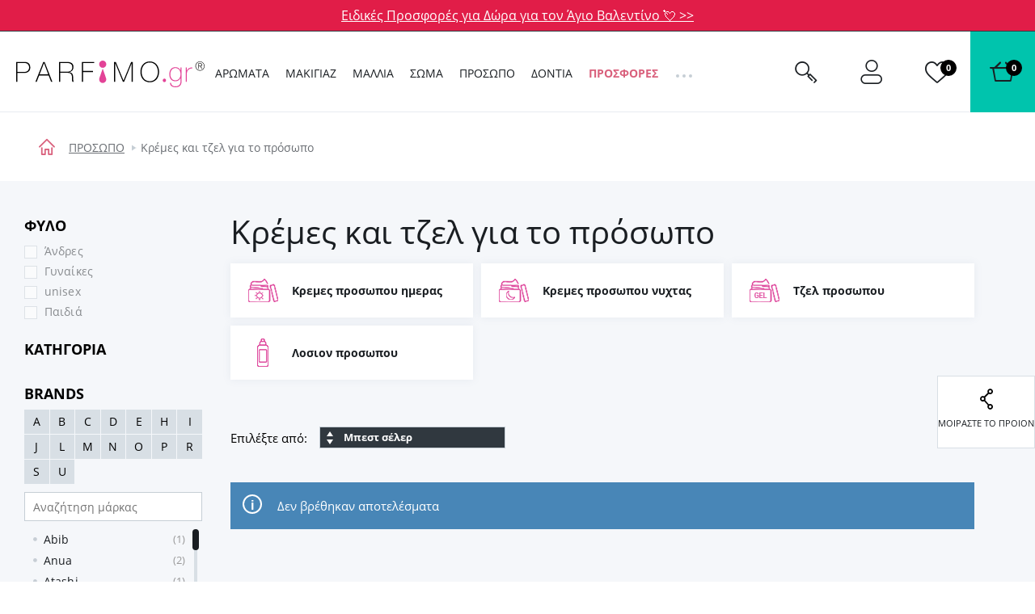

--- FILE ---
content_type: application/javascript
request_url: https://www.parfimo.gr/common/built/bundle-8b9337a6a5.min.js
body_size: 112026
content:
!function(t){var e={};function r(n){if(e[n])return e[n].exports;var i=e[n]={i:n,l:!1,exports:{}};return t[n].call(i.exports,i,i.exports,r),i.l=!0,i.exports}r.m=t,r.c=e,r.d=function(t,e,n){r.o(t,e)||Object.defineProperty(t,e,{enumerable:!0,get:n})},r.r=function(t){"undefined"!=typeof Symbol&&Symbol.toStringTag&&Object.defineProperty(t,Symbol.toStringTag,{value:"Module"}),Object.defineProperty(t,"__esModule",{value:!0})},r.t=function(t,e){if(1&e&&(t=r(t)),8&e)return t;if(4&e&&"object"==typeof t&&t&&t.__esModule)return t;var n=Object.create(null);if(r.r(n),Object.defineProperty(n,"default",{enumerable:!0,value:t}),2&e&&"string"!=typeof t)for(var i in t)r.d(n,i,function(e){return t[e]}.bind(null,i));return n},r.n=function(t){var e=t&&t.__esModule?function(){return t.default}:function(){return t};return r.d(e,"a",e),e},r.o=function(t,e){return Object.prototype.hasOwnProperty.call(t,e)},r.p="",r(r.s=347)}([function(t,e,r){"use strict";var n=r(5),i=r(36).f,o=r(34),a=r(19),s=r(160),c=r(94),u=r(111);t.exports=function(t,e){var r,f,l,p,d,v=t.target,h=t.global,m=t.stat;if(r=h?n:m?n[v]||s(v,{}):n[v]&&n[v].prototype)for(f in e){if(p=e[f],l=t.dontCallGetSet?(d=i(r,f))&&d.value:r[f],!u(h?f:v+(m?".":"#")+f,t.forced)&&void 0!==l){if(typeof p==typeof l)continue;c(p,l)}(t.sham||l&&l.sham)&&o(p,"sham",!0),a(r,f,p,t)}}},function(t,e,r){"use strict";var n=r(108),i=Function.prototype,o=i.call,a=n&&i.bind.bind(o,o);t.exports=n?a:function(t){return function(){return o.apply(t,arguments)}}},function(t,e,r){"use strict";t.exports=function(t){try{return!!t()}catch(t){return!0}}},function(t,e,r){"use strict";var n=r(8),i=String,o=TypeError;t.exports=function(t){if(n(t))return t;throw new o(i(t)+" is not an object")}},function(t,e,r){"use strict";var n=r(108),i=Function.prototype.call;t.exports=n?i.bind(i):function(){return i.apply(i,arguments)}},function(t,e,r){"use strict";(function(e){var r=function(t){return t&&t.Math===Math&&t};t.exports=r("object"==typeof globalThis&&globalThis)||r("object"==typeof window&&window)||r("object"==typeof self&&self)||r("object"==typeof e&&e)||r("object"==typeof this&&this)||function(){return this}()||Function("return this")()}).call(this,r(352))},function(t,e,r){"use strict";var n=r(2);t.exports=!n((function(){return 7!==Object.defineProperty({},1,{get:function(){return 7}})[1]}))},function(t,e,r){"use strict";var n=r(5),i=r(71),o=r(13),a=r(80),s=r(78),c=r(204),u=n.Symbol,f=i("wks"),l=c?u.for||u:u&&u.withoutSetter||a;t.exports=function(t){return o(f,t)||(f[t]=s&&o(u,t)?u[t]:l("Symbol."+t)),f[t]}},function(t,e,r){"use strict";var n=r(12);t.exports=function(t){return"object"==typeof t?null!==t:n(t)}},function(t,e,r){"use strict";var n=r(5),i=r(12),o=function(t){return i(t)?t:void 0};t.exports=function(t,e){return arguments.length<2?o(n[t]):n[t]&&n[t][e]}},function(t,e,r){"use strict";var n=r(12),i=r(79),o=TypeError;t.exports=function(t){if(n(t))return t;throw new o(i(t)+" is not a function")}},function(t,e,r){"use strict";var n=r(49),i=String;t.exports=function(t){if("Symbol"===n(t))throw new TypeError("Cannot convert a Symbol value to a string");return i(t)}},function(t,e,r){"use strict";var n="object"==typeof document&&document.all;t.exports=void 0===n&&void 0!==n?function(t){return"function"==typeof t||t===n}:function(t){return"function"==typeof t}},function(t,e,r){"use strict";var n=r(1),i=r(16),o=n({}.hasOwnProperty);t.exports=Object.hasOwn||function(t,e){return o(i(t),e)}},function(t,e,r){"use strict";var n,i,o,a=r(176),s=r(6),c=r(5),u=r(12),f=r(8),l=r(13),p=r(49),d=r(79),v=r(34),h=r(19),m=r(24),g=r(40),y=r(35),b=r(55),_=r(7),w=r(80),S=r(18),x=S.enforce,E=S.get,O=c.Int8Array,j=O&&O.prototype,A=c.Uint8ClampedArray,I=A&&A.prototype,P=O&&y(O),k=j&&y(j),T=Object.prototype,R=c.TypeError,L=_("toStringTag"),M=w("TYPED_ARRAY_TAG"),N=a&&!!b&&"Opera"!==p(c.opera),B=!1,D={Int8Array:1,Uint8Array:1,Uint8ClampedArray:1,Int16Array:2,Uint16Array:2,Int32Array:4,Uint32Array:4,Float32Array:4,Float64Array:8},C={BigInt64Array:8,BigUint64Array:8},U=function(t){var e=y(t);if(f(e)){var r=E(e);return r&&l(r,"TypedArrayConstructor")?r.TypedArrayConstructor:U(e)}},F=function(t){if(!f(t))return!1;var e=p(t);return l(D,e)||l(C,e)};for(n in D)(o=(i=c[n])&&i.prototype)?x(o).TypedArrayConstructor=i:N=!1;for(n in C)(o=(i=c[n])&&i.prototype)&&(x(o).TypedArrayConstructor=i);if((!N||!u(P)||P===Function.prototype)&&(P=function(){throw new R("Incorrect invocation")},N))for(n in D)c[n]&&b(c[n],P);if((!N||!k||k===T)&&(k=P.prototype,N))for(n in D)c[n]&&b(c[n].prototype,k);if(N&&y(I)!==k&&b(I,k),s&&!l(k,L))for(n in B=!0,m(k,L,{configurable:!0,get:function(){return f(this)?this[M]:void 0}}),D)c[n]&&v(c[n],M,n);t.exports={NATIVE_ARRAY_BUFFER_VIEWS:N,TYPED_ARRAY_TAG:B&&M,aTypedArray:function(t){if(F(t))return t;throw new R("Target is not a typed array")},aTypedArrayConstructor:function(t){if(u(t)&&(!b||g(P,t)))return t;throw new R(d(t)+" is not a typed array constructor")},exportTypedArrayMethod:function(t,e,r,n){if(s){if(r)for(var i in D){var o=c[i];if(o&&l(o.prototype,t))try{delete o.prototype[t]}catch(r){try{o.prototype[t]=e}catch(t){}}}k[t]&&!r||h(k,t,r?e:N&&j[t]||e,n)}},exportTypedArrayStaticMethod:function(t,e,r){var n,i;if(s){if(b){if(r)for(n in D)if((i=c[n])&&l(i,t))try{delete i[t]}catch(t){}if(P[t]&&!r)return;try{return h(P,t,r?e:N&&P[t]||e)}catch(t){}}for(n in D)!(i=c[n])||i[t]&&!r||h(i,t,e)}},getTypedArrayConstructor:U,isView:function(t){if(!f(t))return!1;var e=p(t);return"DataView"===e||l(D,e)||l(C,e)},isTypedArray:F,TypedArray:P,TypedArrayPrototype:k}},function(t,e,r){"use strict";t.exports=!1},function(t,e,r){"use strict";var n=r(22),i=Object;t.exports=function(t){return i(n(t))}},function(t,e,r){"use strict";var n=r(48);t.exports=function(t){return n(t.length)}},function(t,e,r){"use strict";var n,i,o,a=r(208),s=r(5),c=r(8),u=r(34),f=r(13),l=r(126),p=r(130),d=r(109),v=s.TypeError,h=s.WeakMap;if(a||l.state){var m=l.state||(l.state=new h);m.get=m.get,m.has=m.has,m.set=m.set,n=function(t,e){if(m.has(t))throw new v("Object already initialized");return e.facade=t,m.set(t,e),e},i=function(t){return m.get(t)||{}},o=function(t){return m.has(t)}}else{var g=p("state");d[g]=!0,n=function(t,e){if(f(t,g))throw new v("Object already initialized");return e.facade=t,u(t,g,e),e},i=function(t){return f(t,g)?t[g]:{}},o=function(t){return f(t,g)}}t.exports={set:n,get:i,has:o,enforce:function(t){return o(t)?i(t):n(t,{})},getterFor:function(t){return function(e){var r;if(!c(e)||(r=i(e)).type!==t)throw new v("Incompatible receiver, "+t+" required");return r}}}},function(t,e,r){"use strict";var n=r(12),i=r(21),o=r(128),a=r(160);t.exports=function(t,e,r,s){s||(s={});var c=s.enumerable,u=void 0!==s.name?s.name:e;if(n(r)&&o(r,u,s),s.global)c?t[e]=r:a(e,r);else{try{s.unsafe?t[e]&&(c=!0):delete t[e]}catch(t){}c?t[e]=r:i.f(t,e,{value:r,enumerable:!1,configurable:!s.nonConfigurable,writable:!s.nonWritable})}return t}},function(t,e,r){"use strict";var n=r(82),i=r(10),o=r(108),a=n(n.bind);t.exports=function(t,e){return i(t),void 0===e?t:o?a(t,e):function(){return t.apply(e,arguments)}}},function(t,e,r){"use strict";var n=r(6),i=r(206),o=r(207),a=r(3),s=r(63),c=TypeError,u=Object.defineProperty,f=Object.getOwnPropertyDescriptor;e.f=n?o?function(t,e,r){if(a(t),e=s(e),a(r),"function"==typeof t&&"prototype"===e&&"value"in r&&"writable"in r&&!r.writable){var n=f(t,e);n&&n.writable&&(t[e]=r.value,r={configurable:"configurable"in r?r.configurable:n.configurable,enumerable:"enumerable"in r?r.enumerable:n.enumerable,writable:!1})}return u(t,e,r)}:u:function(t,e,r){if(a(t),e=s(e),a(r),i)try{return u(t,e,r)}catch(t){}if("get"in r||"set"in r)throw new c("Accessors not supported");return"value"in r&&(t[e]=r.value),t}},function(t,e,r){"use strict";var n=r(33),i=TypeError;t.exports=function(t){if(n(t))throw new i("Can't call method on "+t);return t}},function(t,e,r){"use strict";var n=r(210);t.exports=function(t){var e=+t;return e!=e||0===e?0:n(e)}},function(t,e,r){"use strict";var n=r(128),i=r(21);t.exports=function(t,e,r){return r.get&&n(r.get,e,{getter:!0}),r.set&&n(r.set,e,{setter:!0}),i.f(t,e,r)}},function(t,e,r){"use strict";t.exports=function(t){return{iterator:t,next:t.next,done:!1}}},function(t,e,r){"use strict";var n=r(132),i=r(13),o=r(212),a=r(21).f;t.exports=function(t){var e=n.Symbol||(n.Symbol={});i(e,t)||a(e,t,{value:o.f(t)})}},function(t,e,r){"use strict";var n=r(20),i=r(4),o=r(3),a=r(79),s=r(169),c=r(17),u=r(40),f=r(84),l=r(72),p=r(73),d=TypeError,v=function(t,e){this.stopped=t,this.result=e},h=v.prototype;t.exports=function(t,e,r){var m,g,y,b,_,w,S,x=r&&r.that,E=!(!r||!r.AS_ENTRIES),O=!(!r||!r.IS_RECORD),j=!(!r||!r.IS_ITERATOR),A=!(!r||!r.INTERRUPTED),I=n(e,x),P=function(t){return m&&p(m,"normal",t),new v(!0,t)},k=function(t){return E?(o(t),A?I(t[0],t[1],P):I(t[0],t[1])):A?I(t,P):I(t)};if(O)m=t.iterator;else if(j)m=t;else{if(!(g=l(t)))throw new d(a(t)+" is not iterable");if(s(g)){for(y=0,b=c(t);b>y;y++)if((_=k(t[y]))&&u(h,_))return _;return new v(!1)}m=f(t,g)}for(w=O?t.next:m.next;!(S=i(w,m)).done;){try{_=k(S.value)}catch(t){p(m,"throw",t)}if("object"==typeof _&&_&&u(h,_))return _}return new v(!1)}},function(t,e,r){"use strict";var n=r(7),i=r(30),o=r(21).f,a=n("unscopables"),s=Array.prototype;void 0===s[a]&&o(s,a,{configurable:!0,value:i(null)}),t.exports=function(t){s[a][t]=!0}},function(t,e,r){"use strict";var n=r(10),i=r(33);t.exports=function(t,e){var r=t[e];return i(r)?void 0:n(r)}},function(t,e,r){"use strict";var n,i=r(3),o=r(164),a=r(162),s=r(109),c=r(211),u=r(127),f=r(130),l=f("IE_PROTO"),p=function(){},d=function(t){return"<script>"+t+"<\/script>"},v=function(t){t.write(d("")),t.close();var e=t.parentWindow.Object;return t=null,e},h=function(){try{n=new ActiveXObject("htmlfile")}catch(t){}var t,e;h="undefined"!=typeof document?document.domain&&n?v(n):((e=u("iframe")).style.display="none",c.appendChild(e),e.src=String("javascript:"),(t=e.contentWindow.document).open(),t.write(d("document.F=Object")),t.close(),t.F):v(n);for(var r=a.length;r--;)delete h.prototype[a[r]];return h()};s[l]=!0,t.exports=Object.create||function(t,e){var r;return null!==t?(p.prototype=i(t),r=new p,p.prototype=null,r[l]=t):r=h(),void 0===e?r:o.f(r,e)}},function(t,e,r){"use strict";var n=r(20),i=r(1),o=r(69),a=r(16),s=r(17),c=r(112),u=i([].push),f=function(t){var e=1===t,r=2===t,i=3===t,f=4===t,l=6===t,p=7===t,d=5===t||l;return function(v,h,m,g){for(var y,b,_=a(v),w=o(_),S=s(w),x=n(h,m),E=0,O=g||c,j=e?O(v,S):r||p?O(v,0):void 0;S>E;E++)if((d||E in w)&&(b=x(y=w[E],E,_),t))if(e)j[E]=b;else if(b)switch(t){case 3:return!0;case 5:return y;case 6:return E;case 2:u(j,y)}else switch(t){case 4:return!1;case 7:u(j,y)}return l?-1:i||f?f:j}};t.exports={forEach:f(0),map:f(1),filter:f(2),some:f(3),every:f(4),find:f(5),findIndex:f(6),filterReject:f(7)}},function(t,e,r){"use strict";var n=r(69),i=r(22);t.exports=function(t){return n(i(t))}},function(t,e,r){"use strict";t.exports=function(t){return null==t}},function(t,e,r){"use strict";var n=r(6),i=r(21),o=r(47);t.exports=n?function(t,e,r){return i.f(t,e,o(1,r))}:function(t,e,r){return t[e]=r,t}},function(t,e,r){"use strict";var n=r(13),i=r(12),o=r(16),a=r(130),s=r(168),c=a("IE_PROTO"),u=Object,f=u.prototype;t.exports=s?u.getPrototypeOf:function(t){var e=o(t);if(n(e,c))return e[c];var r=e.constructor;return i(r)&&e instanceof r?r.prototype:e instanceof u?f:null}},function(t,e,r){"use strict";var n=r(6),i=r(4),o=r(124),a=r(47),s=r(32),c=r(63),u=r(13),f=r(206),l=Object.getOwnPropertyDescriptor;e.f=n?l:function(t,e){if(t=s(t),e=c(e),f)try{return l(t,e)}catch(t){}if(u(t,e))return a(!i(o.f,t,e),t[e])}},function(t,e,r){"use strict";t.exports=function(t,e){return{value:t,done:e}}},function(t,e,r){"use strict";var n=r(1),i=Set.prototype;t.exports={Set:Set,add:n(i.add),has:n(i.has),remove:n(i.delete),proto:i}},function(t,e,r){"use strict";var n=r(1),i=n({}.toString),o=n("".slice);t.exports=function(t){return o(i(t),8,-1)}},function(t,e,r){"use strict";var n=r(1);t.exports=n({}.isPrototypeOf)},function(t,e,r){"use strict";var n=r(1),i=Map.prototype;t.exports={Map:Map,set:n(i.set),get:n(i.get),has:n(i.has),remove:n(i.delete),proto:i}},function(t,e,r){"use strict";var n=r(38).has;t.exports=function(t){return n(t),t}},function(t,e,r){"use strict";var n=r(108),i=Function.prototype,o=i.apply,a=i.call;t.exports="object"==typeof Reflect&&Reflect.apply||(n?a.bind(o):function(){return a.apply(o,arguments)})},function(t,e,r){"use strict";var n=r(40),i=TypeError;t.exports=function(t,e){if(n(e,t))return t;throw new i("Incorrect invocation")}},function(t,e,r){"use strict";var n=r(21).f,i=r(13),o=r(7)("toStringTag");t.exports=function(t,e,r){t&&!r&&(t=t.prototype),t&&!i(t,o)&&n(t,o,{configurable:!0,value:e})}},function(t,e,r){"use strict";var n=r(41).has;t.exports=function(t){return n(t),t}},function(t,e,r){"use strict";t.exports=function(t,e){return{enumerable:!(1&t),configurable:!(2&t),writable:!(4&t),value:e}}},function(t,e,r){"use strict";var n=r(23),i=Math.min;t.exports=function(t){var e=n(t);return e>0?i(e,9007199254740991):0}},function(t,e,r){"use strict";var n=r(163),i=r(12),o=r(39),a=r(7)("toStringTag"),s=Object,c="Arguments"===o(function(){return arguments}());t.exports=n?o:function(t){var e,r,n;return void 0===t?"Undefined":null===t?"Null":"string"==typeof(r=function(t,e){try{return t[e]}catch(t){}}(e=s(t),a))?r:c?o(e):"Object"===(n=o(e))&&i(e.callee)?"Arguments":n}},function(t,e,r){"use strict";var n=r(1);t.exports=n([].slice)},function(t,e,r){"use strict";var n=r(1),i=r(77),o=r(38),a=o.Set,s=o.proto,c=n(s.forEach),u=n(s.keys),f=u(new a).next;t.exports=function(t,e,r){return r?i({iterator:u(t),next:f},e):c(t,e)}},function(t,e,r){"use strict";var n=r(1),i=r(22),o=r(11),a=/"/g,s=n("".replace);t.exports=function(t,e,r,n){var c=o(i(t)),u="<"+e;return""!==r&&(u+=" "+r+'="'+s(o(n),a,"&quot;")+'"'),u+">"+c+"</"+e+">"}},function(t,e,r){"use strict";var n=r(2);t.exports=function(t){return n((function(){var e=""[t]('"');return e!==e.toLowerCase()||e.split('"').length>3}))}},function(t,e,r){"use strict";var n=TypeError;t.exports=function(t,e){if(t<e)throw new n("Not enough arguments");return t}},function(t,e,r){"use strict";var n=r(133),i=r(8),o=r(22),a=r(218);t.exports=Object.setPrototypeOf||("__proto__"in{}?function(){var t,e=!1,r={};try{(t=n(Object.prototype,"__proto__","set"))(r,[]),e=r instanceof Array}catch(t){}return function(r,n){return o(r),a(n),i(r)?(e?t(r,n):r.__proto__=n,r):r}}():void 0)},function(t,e,r){"use strict";var n=r(6),i=r(21),o=r(47);t.exports=function(t,e,r){n?i.f(t,e,o(0,r)):t[e]=r}},function(t,e,r){"use strict";var n=r(2);t.exports=function(t,e){var r=[][t];return!!r&&n((function(){r.call(null,e||function(){return 1},1)}))}},function(t,e,r){"use strict";var n=r(19);t.exports=function(t,e,r){for(var i in e)n(t,i,e[i],r);return t}},function(t,e,r){"use strict";var n=r(1),i=r(77),o=r(41),a=o.Map,s=o.proto,c=n(s.forEach),u=n(s.entries),f=u(new a).next;t.exports=function(t,e,r){return r?i({iterator:u(t),next:f},(function(t){return e(t[1],t[0])})):c(t,e)}},function(t,e,r){"use strict";var n=r(23),i=Math.max,o=Math.min;t.exports=function(t,e){var r=n(t);return r<0?i(r+e,0):o(r,e)}},function(t,e,r){"use strict";var n=r(39);t.exports=Array.isArray||function(t){return"Array"===n(t)}},function(t,e,r){"use strict";var n=r(1),i=r(2),o=r(12),a=r(49),s=r(9),c=r(129),u=function(){},f=s("Reflect","construct"),l=/^\s*(?:class|function)\b/,p=n(l.exec),d=!l.test(u),v=function(t){if(!o(t))return!1;try{return f(u,[],t),!0}catch(t){return!1}},h=function(t){if(!o(t))return!1;switch(a(t)){case"AsyncFunction":case"GeneratorFunction":case"AsyncGeneratorFunction":return!1}try{return d||!!p(l,c(t))}catch(t){return!0}};h.sham=!0,t.exports=!f||i((function(){var t;return v(v.call)||!v(Object)||!v((function(){t=!0}))||t}))?h:v},function(t,e,r){"use strict";var n=r(125),i=r(70);t.exports=function(t){var e=n(t,"string");return i(e)?e:e+""}},function(t,e,r){"use strict";var n,i,o=r(5),a=r(65),s=o.process,c=o.Deno,u=s&&s.versions||c&&c.version,f=u&&u.v8;f&&(i=(n=f.split("."))[0]>0&&n[0]<4?1:+(n[0]+n[1])),!i&&a&&(!(n=a.match(/Edge\/(\d+)/))||n[1]>=74)&&(n=a.match(/Chrome\/(\d+)/))&&(i=+n[1]),t.exports=i},function(t,e,r){"use strict";t.exports="undefined"!=typeof navigator&&String(navigator.userAgent)||""},function(t,e,r){"use strict";var n=r(10),i=TypeError,o=function(t){var e,r;this.promise=new t((function(t,n){if(void 0!==e||void 0!==r)throw new i("Bad Promise constructor");e=t,r=n})),this.resolve=n(e),this.reject=n(r)};t.exports.f=function(t){return new o(t)}},function(t,e,r){"use strict";var n=r(0),i=r(5),o=r(4),a=r(6),s=r(194),c=r(14),u=r(139),f=r(44),l=r(47),p=r(34),d=r(185),v=r(48),h=r(114),m=r(300),g=r(301),y=r(63),b=r(13),_=r(49),w=r(8),S=r(70),x=r(30),E=r(40),O=r(55),j=r(81).f,A=r(302),I=r(31).forEach,P=r(87),k=r(24),T=r(21),R=r(36),L=r(75),M=r(18),N=r(83),B=M.get,D=M.set,C=M.enforce,U=T.f,F=R.f,z=i.RangeError,q=u.ArrayBuffer,V=q.prototype,W=u.DataView,H=c.NATIVE_ARRAY_BUFFER_VIEWS,G=c.TYPED_ARRAY_TAG,$=c.TypedArray,J=c.TypedArrayPrototype,Y=c.isTypedArray,K=function(t,e){k(t,e,{configurable:!0,get:function(){return B(this)[e]}})},Q=function(t){var e;return E(V,t)||"ArrayBuffer"===(e=_(t))||"SharedArrayBuffer"===e},X=function(t,e){return Y(t)&&!S(e)&&e in t&&d(+e)&&e>=0},Z=function(t,e){return e=y(e),X(t,e)?l(2,t[e]):F(t,e)},tt=function(t,e,r){return e=y(e),!(X(t,e)&&w(r)&&b(r,"value"))||b(r,"get")||b(r,"set")||r.configurable||b(r,"writable")&&!r.writable||b(r,"enumerable")&&!r.enumerable?U(t,e,r):(t[e]=r.value,t)};a?(H||(R.f=Z,T.f=tt,K(J,"buffer"),K(J,"byteOffset"),K(J,"byteLength"),K(J,"length")),n({target:"Object",stat:!0,forced:!H},{getOwnPropertyDescriptor:Z,defineProperty:tt}),t.exports=function(t,e,r){var a=t.match(/\d+/)[0]/8,c=t+(r?"Clamped":"")+"Array",u="get"+t,l="set"+t,d=i[c],y=d,b=y&&y.prototype,_={},S=function(t,e){U(t,e,{get:function(){return function(t,e){var r=B(t);return r.view[u](e*a+r.byteOffset,!0)}(this,e)},set:function(t){return function(t,e,n){var i=B(t);i.view[l](e*a+i.byteOffset,r?g(n):n,!0)}(this,e,t)},enumerable:!0})};H?s&&(y=e((function(t,e,r,n){return f(t,b),N(w(e)?Q(e)?void 0!==n?new d(e,m(r,a),n):void 0!==r?new d(e,m(r,a)):new d(e):Y(e)?L(y,e):o(A,y,e):new d(h(e)),t,y)})),O&&O(y,$),I(j(d),(function(t){t in y||p(y,t,d[t])})),y.prototype=b):(y=e((function(t,e,r,n){f(t,b);var i,s,c,u=0,l=0;if(w(e)){if(!Q(e))return Y(e)?L(y,e):o(A,y,e);i=e,l=m(r,a);var p=e.byteLength;if(void 0===n){if(p%a)throw new z("Wrong length");if((s=p-l)<0)throw new z("Wrong length")}else if((s=v(n)*a)+l>p)throw new z("Wrong length");c=s/a}else c=h(e),i=new q(s=c*a);for(D(t,{buffer:i,byteOffset:l,byteLength:s,length:c,view:new W(i)});u<c;)S(t,u++)})),O&&O(y,$),b=y.prototype=x(J)),b.constructor!==y&&p(b,"constructor",y),C(b).TypedArrayConstructor=y,G&&p(b,G,c);var E=y!==d;_[c]=y,n({global:!0,constructor:!0,forced:E,sham:!H},_),"BYTES_PER_ELEMENT"in y||p(y,"BYTES_PER_ELEMENT",a),"BYTES_PER_ELEMENT"in b||p(b,"BYTES_PER_ELEMENT",a),P(c)}):t.exports=function(){}},function(t,e,r){"use strict";r(182),r(197);var n=r(9),i=r(1),o=r(71),a=n("Map"),s=n("WeakMap"),c=i([].push),u=o("metadata"),f=u.store||(u.store=new s),l=function(t,e,r){var n=f.get(t);if(!n){if(!r)return;f.set(t,n=new a)}var i=n.get(e);if(!i){if(!r)return;n.set(e,i=new a)}return i};t.exports={store:f,getMap:l,has:function(t,e,r){var n=l(e,r,!1);return void 0!==n&&n.has(t)},get:function(t,e,r){var n=l(e,r,!1);return void 0===n?void 0:n.get(t)},set:function(t,e,r,n){l(r,n,!0).set(t,e)},keys:function(t,e){var r=l(t,e,!1),n=[];return r&&r.forEach((function(t,e){c(n,e)})),n},toKey:function(t){return void 0===t||"symbol"==typeof t?t:String(t)}}},function(t,e,r){"use strict";var n=r(1),i=r(2),o=r(39),a=Object,s=n("".split);t.exports=i((function(){return!a("z").propertyIsEnumerable(0)}))?function(t){return"String"===o(t)?s(t,""):a(t)}:a},function(t,e,r){"use strict";var n=r(9),i=r(12),o=r(40),a=r(204),s=Object;t.exports=a?function(t){return"symbol"==typeof t}:function(t){var e=n("Symbol");return i(e)&&o(e.prototype,s(t))}},function(t,e,r){"use strict";var n=r(126);t.exports=function(t,e){return n[t]||(n[t]=e||{})}},function(t,e,r){"use strict";var n=r(49),i=r(29),o=r(33),a=r(97),s=r(7)("iterator");t.exports=function(t){if(!o(t))return i(t,s)||i(t,"@@iterator")||a[n(t)]}},function(t,e,r){"use strict";var n=r(4),i=r(3),o=r(29);t.exports=function(t,e,r){var a,s;i(t);try{if(!(a=o(t,"return"))){if("throw"===e)throw r;return r}a=n(a,t)}catch(t){s=!0,a=t}if("throw"===e)throw r;if(s)throw a;return i(a),r}},function(t,e,r){"use strict";var n=r(5),i=r(39);t.exports="process"===i(n.process)},function(t,e,r){"use strict";var n=r(17);t.exports=function(t,e,r){for(var i=0,o=arguments.length>2?r:n(e),a=new t(o);o>i;)a[i]=e[i++];return a}},function(t,e,r){"use strict";var n=r(2);t.exports=!n((function(){return Object.isExtensible(Object.preventExtensions({}))}))},function(t,e,r){"use strict";var n=r(4);t.exports=function(t,e,r){for(var i,o,a=r?t:t.iterator,s=t.next;!(i=n(s,a)).done;)if(void 0!==(o=e(i.value)))return o}},function(t,e,r){"use strict";var n=r(64),i=r(2),o=r(5).String;t.exports=!!Object.getOwnPropertySymbols&&!i((function(){var t=Symbol("symbol detection");return!o(t)||!(Object(t)instanceof Symbol)||!Symbol.sham&&n&&n<41}))},function(t,e,r){"use strict";var n=String;t.exports=function(t){try{return n(t)}catch(t){return"Object"}}},function(t,e,r){"use strict";var n=r(1),i=0,o=Math.random(),a=n(1..toString);t.exports=function(t){return"Symbol("+(void 0===t?"":t)+")_"+a(++i+o,36)}},function(t,e,r){"use strict";var n=r(209),i=r(162).concat("length","prototype");e.f=Object.getOwnPropertyNames||function(t){return n(t,i)}},function(t,e,r){"use strict";var n=r(39),i=r(1);t.exports=function(t){if("Function"===n(t))return i(t)}},function(t,e,r){"use strict";var n=r(12),i=r(8),o=r(55);t.exports=function(t,e,r){var a,s;return o&&n(a=e.constructor)&&a!==r&&i(s=a.prototype)&&s!==r.prototype&&o(t,s),t}},function(t,e,r){"use strict";var n=r(4),i=r(10),o=r(3),a=r(79),s=r(72),c=TypeError;t.exports=function(t,e){var r=arguments.length<2?s(t):e;if(i(r))return o(n(r,t));throw new c(a(t)+" is not iterable")}},function(t,e,r){"use strict";var n=TypeError;t.exports=function(t){if(t>9007199254740991)throw n("Maximum allowed index exceeded");return t}},function(t,e,r){"use strict";var n=r(98).IteratorPrototype,i=r(30),o=r(47),a=r(45),s=r(97),c=function(){return this};t.exports=function(t,e,r,u){var f=e+" Iterator";return t.prototype=i(n,{next:o(+!u,r)}),a(t,f,!1,!0),s[f]=c,t}},function(t,e,r){"use strict";var n=r(9),i=r(24),o=r(7),a=r(6),s=o("species");t.exports=function(t){var e=n(t);a&&e&&!e[s]&&i(e,s,{configurable:!0,get:function(){return this}})}},function(t,e,r){"use strict";var n=r(0),i=r(1),o=r(109),a=r(8),s=r(13),c=r(21).f,u=r(81),f=r(165),l=r(183),p=r(80),d=r(76),v=!1,h=p("meta"),m=0,g=function(t){c(t,h,{value:{objectID:"O"+m++,weakData:{}}})},y=t.exports={enable:function(){y.enable=function(){},v=!0;var t=u.f,e=i([].splice),r={};r[h]=1,t(r).length&&(u.f=function(r){for(var n=t(r),i=0,o=n.length;i<o;i++)if(n[i]===h){e(n,i,1);break}return n},n({target:"Object",stat:!0,forced:!0},{getOwnPropertyNames:f.f}))},fastKey:function(t,e){if(!a(t))return"symbol"==typeof t?t:("string"==typeof t?"S":"P")+t;if(!s(t,h)){if(!l(t))return"F";if(!e)return"E";g(t)}return t[h].objectID},getWeakData:function(t,e){if(!s(t,h)){if(!l(t))return!0;if(!e)return!1;g(t)}return t[h].weakData},onFreeze:function(t){return d&&v&&l(t)&&!s(t,h)&&g(t),t}};o[h]=!0},function(t,e,r){"use strict";t.exports=function(t){try{return{error:!1,value:t()}}catch(t){return{error:!0,value:t}}}},function(t,e,r){"use strict";var n=r(10),i=r(3),o=r(4),a=r(23),s=r(25),c=RangeError,u=TypeError,f=Math.max,l=function(t,e){this.set=t,this.size=f(e,0),this.has=n(t.has),this.keys=n(t.keys)};l.prototype={getIterator:function(){return s(i(o(this.keys,this.set)))},includes:function(t){return o(this.has,this.set,t)}},t.exports=function(t){i(t);var e=+t.size;if(e!=e)throw new u("Invalid size");var r=a(e);if(r<0)throw new c("Invalid size");return new l(t,r)}},function(t,e,r){"use strict";var n=r(9),i=function(t){return{size:t,has:function(){return!1},keys:function(){return{next:function(){return{done:!0}}}}}};t.exports=function(t){var e=n("Set");try{(new e)[t](i(0));try{return(new e)[t](i(-1)),!1}catch(t){return!0}}catch(t){return!1}}},function(t,e,r){"use strict";var n=r(9),i=r(12),o=r(730),a=r(8),s=n("Set");t.exports=function(t){return function(t){return a(t)&&"number"==typeof t.size&&i(t.has)&&i(t.keys)}(t)?t:o(t)?new s(t):t}},function(t,e,r){"use strict";var n=r(6),i=r(13),o=Function.prototype,a=n&&Object.getOwnPropertyDescriptor,s=i(o,"name"),c=s&&"something"===function(){}.name,u=s&&(!n||n&&a(o,"name").configurable);t.exports={EXISTS:s,PROPER:c,CONFIGURABLE:u}},function(t,e,r){"use strict";var n=r(13),i=r(161),o=r(36),a=r(21);t.exports=function(t,e,r){for(var s=i(e),c=a.f,u=o.f,f=0;f<s.length;f++){var l=s[f];n(t,l)||r&&n(r,l)||c(t,l,u(e,l))}}},function(t,e,r){"use strict";var n=r(209),i=r(162);t.exports=Object.keys||function(t){return n(t,i)}},function(t,e,r){"use strict";var n=r(11);t.exports=function(t,e){return void 0===t?arguments.length<2?"":e:n(t)}},function(t,e,r){"use strict";t.exports={}},function(t,e,r){"use strict";var n,i,o,a=r(2),s=r(12),c=r(8),u=r(30),f=r(35),l=r(19),p=r(7),d=r(15),v=p("iterator"),h=!1;[].keys&&("next"in(o=[].keys())?(i=f(f(o)))!==Object.prototype&&(n=i):h=!0),!c(n)||a((function(){var t={};return n[v].call(t)!==t}))?n={}:d&&(n=u(n)),s(n[v])||l(n,v,(function(){return this})),t.exports={IteratorPrototype:n,BUGGY_SAFARI_ITERATORS:h}},function(t,e,r){"use strict";var n=r(3),i=r(140),o=r(33),a=r(7)("species");t.exports=function(t,e){var r,s=n(t).constructor;return void 0===s||o(r=n(s)[a])?e:i(r)}},function(t,e,r){"use strict";var n=r(1),i=r(22),o=r(11),a=r(101),s=n("".replace),c=RegExp("^["+a+"]+"),u=RegExp("(^|[^"+a+"])["+a+"]+$"),f=function(t){return function(e){var r=o(i(e));return 1&t&&(r=s(r,c,"")),2&t&&(r=s(r,u,"$1")),r}};t.exports={start:f(1),end:f(2),trim:f(3)}},function(t,e,r){"use strict";t.exports="\t\n\v\f\r                　\u2028\u2029\ufeff"},function(t,e,r){"use strict";var n=r(5);t.exports=n.Promise},function(t,e,r){"use strict";var n=r(1),i=r(23),o=r(11),a=r(22),s=n("".charAt),c=n("".charCodeAt),u=n("".slice),f=function(t){return function(e,r){var n,f,l=o(a(e)),p=i(r),d=l.length;return p<0||p>=d?t?"":void 0:(n=c(l,p))<55296||n>56319||p+1===d||(f=c(l,p+1))<56320||f>57343?t?s(l,p):n:t?u(l,p,p+2):f-56320+(n-55296<<10)+65536}};t.exports={codeAt:f(!1),charAt:f(!0)}},function(t,e,r){"use strict";var n=r(4),i=r(10),o=r(3),a=r(8),s=r(85),c=r(9),u=r(25),f=r(122),l=function(t){var e=0===t,r=1===t,l=2===t,p=3===t;return function(t,d,v){o(t);var h=void 0!==d;!h&&e||i(d);var m=u(t),g=c("Promise"),y=m.iterator,b=m.next,_=0;return new g((function(t,i){var c=function(t){f(y,i,t,i)},u=function(){try{if(h)try{s(_)}catch(t){c(t)}g.resolve(o(n(b,y))).then((function(n){try{if(o(n).done)e?(v.length=_,t(v)):t(!p&&(l||void 0));else{var s=n.value;try{if(h){var m=d(s,_),b=function(n){if(r)u();else if(l)n?u():f(y,t,!1,i);else if(e)try{v[_++]=n,u()}catch(t){c(t)}else n?f(y,t,p||s,i):u()};a(m)?g.resolve(m).then(b,c):b(m)}else v[_++]=s,u()}catch(t){c(t)}}}catch(t){i(t)}}),i)}catch(t){i(t)}};u()}))}};t.exports={toArray:l(0),forEach:l(1),every:l(2),some:l(3),find:l(4)}},function(t,e,r){"use strict";var n=r(4),i=r(89),o=r(3),a=r(30),s=r(34),c=r(58),u=r(7),f=r(18),l=r(9),p=r(29),d=r(121),v=r(37),h=r(73),m=l("Promise"),g=u("toStringTag"),y=f.set,b=function(t){var e=!t,r=f.getterFor(t?"WrapForValidAsyncIterator":"AsyncIteratorHelper"),s=function(t){var n=i((function(){return r(t)})),o=n.error,a=n.value;return o||e&&a.done?{exit:!0,value:o?m.reject(a):m.resolve(v(void 0,!0))}:{exit:!1,value:a}};return c(a(d),{next:function(){var t=s(this),e=t.value;if(t.exit)return e;var r=i((function(){return o(e.nextHandler(m))})),n=r.error,a=r.value;return n&&(e.done=!0),n?m.reject(a):m.resolve(a)},return:function(){var e=s(this),r=e.value;if(e.exit)return r;r.done=!0;var a,c,u=r.iterator,f=i((function(){if(r.inner)try{h(r.inner.iterator,"normal")}catch(t){return h(u,"throw",t)}return p(u,"return")}));return a=c=f.value,f.error?m.reject(c):void 0===a?m.resolve(v(void 0,!0)):(c=(f=i((function(){return n(a,u)}))).value,f.error?m.reject(c):t?m.resolve(c):m.resolve(c).then((function(t){return o(t),v(void 0,!0)})))}})},_=b(!0),w=b(!1);s(w,g,"Async Iterator Helper"),t.exports=function(t,e){var r=function(r,n){n?(n.iterator=r.iterator,n.next=r.next):n=r,n.type=e?"WrapForValidAsyncIterator":"AsyncIteratorHelper",n.nextHandler=t,n.counter=0,n.done=!1,y(this,n)};return r.prototype=e?_:w,r}},function(t,e,r){"use strict";var n=r(4),i=r(30),o=r(34),a=r(58),s=r(7),c=r(18),u=r(29),f=r(98).IteratorPrototype,l=r(37),p=r(73),d=s("toStringTag"),v=c.set,h=function(t){var e=c.getterFor(t?"WrapForValidIterator":"IteratorHelper");return a(i(f),{next:function(){var r=e(this);if(t)return r.nextHandler();try{var n=r.done?void 0:r.nextHandler();return l(n,r.done)}catch(t){throw r.done=!0,t}},return:function(){var r=e(this),i=r.iterator;if(r.done=!0,t){var o=u(i,"return");return o?n(o,i):l(void 0,!0)}if(r.inner)try{p(r.inner.iterator,"normal")}catch(t){return p(i,"throw",t)}return p(i,"normal"),l(void 0,!0)}})},m=h(!0),g=h(!1);o(g,d,"Iterator Helper"),t.exports=function(t,e){var r=function(r,n){n?(n.iterator=r.iterator,n.next=r.next):n=r,n.type=e?"WrapForValidIterator":"IteratorHelper",n.nextHandler=t,n.counter=0,n.done=!1,v(this,n)};return r.prototype=e?m:g,r}},function(t,e,r){"use strict";var n=r(1),i=WeakMap.prototype;t.exports={WeakMap:WeakMap,set:n(i.set),get:n(i.get),has:n(i.has),remove:n(i.delete)}},function(t,e,r){"use strict";var n=r(2);t.exports=!n((function(){var t=function(){}.bind();return"function"!=typeof t||t.hasOwnProperty("prototype")}))},function(t,e,r){"use strict";t.exports={}},function(t,e,r){"use strict";var n=r(32),i=r(60),o=r(17),a=function(t){return function(e,r,a){var s=n(e),c=o(s);if(0===c)return!t&&-1;var u,f=i(a,c);if(t&&r!=r){for(;c>f;)if((u=s[f++])!=u)return!0}else for(;c>f;f++)if((t||f in s)&&s[f]===r)return t||f||0;return!t&&-1}};t.exports={includes:a(!0),indexOf:a(!1)}},function(t,e,r){"use strict";var n=r(2),i=r(12),o=/#|\.prototype\./,a=function(t,e){var r=c[s(t)];return r===f||r!==u&&(i(e)?n(e):!!e)},s=a.normalize=function(t){return String(t).replace(o,".").toLowerCase()},c=a.data={},u=a.NATIVE="N",f=a.POLYFILL="P";t.exports=a},function(t,e,r){"use strict";var n=r(353);t.exports=function(t,e){return new(n(t))(0===e?0:e)}},function(t,e,r){"use strict";var n=r(2),i=r(7),o=r(64),a=i("species");t.exports=function(t){return o>=51||!n((function(){var e=[];return(e.constructor={})[a]=function(){return{foo:1}},1!==e[t](Boolean).foo}))}},function(t,e,r){"use strict";var n=r(23),i=r(48),o=RangeError;t.exports=function(t){if(void 0===t)return 0;var e=n(t),r=i(e);if(e!==r)throw new o("Wrong length or index");return r}},function(t,e,r){"use strict";var n=r(5),i=r(102),o=r(12),a=r(111),s=r(129),c=r(7),u=r(250),f=r(181),l=r(15),p=r(64),d=i&&i.prototype,v=c("species"),h=!1,m=o(n.PromiseRejectionEvent),g=a("Promise",(function(){var t=s(i),e=t!==String(i);if(!e&&66===p)return!0;if(l&&(!d.catch||!d.finally))return!0;if(!p||p<51||!/native code/.test(t)){var r=new i((function(t){t(1)})),n=function(t){t((function(){}),(function(){}))};if((r.constructor={})[v]=n,!(h=r.then((function(){}))instanceof n))return!0}return!e&&(u||f)&&!m}));t.exports={CONSTRUCTOR:g,REJECTION_EVENT:m,SUBCLASSING:h}},function(t,e,r){"use strict";var n=r(4),i=r(13),o=r(40),a=r(186),s=RegExp.prototype;t.exports=function(t){var e=t.flags;return void 0!==e||"flags"in s||i(t,"flags")||!o(s,t)?e:n(a,t)}},function(t,e,r){"use strict";var n=r(133),i=r(38);t.exports=n(i.proto,"size","get")||function(t){return t.size}},function(t,e,r){"use strict";var n=r(4),i=r(3),o=r(12),a=r(39),s=r(189),c=TypeError;t.exports=function(t,e){var r=t.exec;if(o(r)){var u=n(r,t,e);return null!==u&&i(u),u}if("RegExp"===a(t))return n(s,t,e);throw new c("RegExp#exec called on incompatible receiver")}},function(t,e,r){"use strict";var n=r(23),i=RangeError;t.exports=function(t){var e=n(t);if(e<0)throw new i("The argument can't be less than 0");return e}},function(t,e,r){"use strict";var n=r(14),i=r(99),o=n.aTypedArrayConstructor,a=n.getTypedArrayConstructor;t.exports=function(t){return o(i(t,a(t)))}},function(t,e,r){"use strict";var n,i,o=r(5),a=r(126),s=r(12),c=r(30),u=r(35),f=r(19),l=r(7),p=r(15),d=l("asyncIterator"),v=o.AsyncIterator,h=a.AsyncIteratorPrototype;if(h)n=h;else if(s(v))n=v.prototype;else if(a.USE_FUNCTION_CONSTRUCTOR||o.USE_FUNCTION_CONSTRUCTOR)try{i=u(u(u(Function("return async function*(){}()")()))),u(i)===Object.prototype&&(n=i)}catch(t){}n?p&&(n=c(n)):n={},s(n[d])||f(n,d,(function(){return this})),t.exports=n},function(t,e,r){"use strict";var n=r(4),i=r(9),o=r(29);t.exports=function(t,e,r,a){try{var s=o(t,"return");if(s)return i("Promise").resolve(n(s,t)).then((function(){e(r)}),(function(t){a(t)}))}catch(t){return a(t)}e(r)}},function(t,e,r){"use strict";var n=r(1),i=WeakSet.prototype;t.exports={WeakSet:WeakSet,add:n(i.add),has:n(i.has),remove:n(i.delete)}},function(t,e,r){"use strict";var n={}.propertyIsEnumerable,i=Object.getOwnPropertyDescriptor,o=i&&!n.call({1:2},1);e.f=o?function(t){var e=i(this,t);return!!e&&e.enumerable}:n},function(t,e,r){"use strict";var n=r(4),i=r(8),o=r(70),a=r(29),s=r(205),c=r(7),u=TypeError,f=c("toPrimitive");t.exports=function(t,e){if(!i(t)||o(t))return t;var r,c=a(t,f);if(c){if(void 0===e&&(e="default"),r=n(c,t,e),!i(r)||o(r))return r;throw new u("Can't convert object to primitive value")}return void 0===e&&(e="number"),s(t,e)}},function(t,e,r){"use strict";var n=r(15),i=r(5),o=r(160),a=t.exports=i["__core-js_shared__"]||o("__core-js_shared__",{});(a.versions||(a.versions=[])).push({version:"3.37.1",mode:n?"pure":"global",copyright:"© 2014-2024 Denis Pushkarev (zloirock.ru)",license:"https://github.com/zloirock/core-js/blob/v3.37.1/LICENSE",source:"https://github.com/zloirock/core-js"})},function(t,e,r){"use strict";var n=r(5),i=r(8),o=n.document,a=i(o)&&i(o.createElement);t.exports=function(t){return a?o.createElement(t):{}}},function(t,e,r){"use strict";var n=r(1),i=r(2),o=r(12),a=r(13),s=r(6),c=r(93).CONFIGURABLE,u=r(129),f=r(18),l=f.enforce,p=f.get,d=String,v=Object.defineProperty,h=n("".slice),m=n("".replace),g=n([].join),y=s&&!i((function(){return 8!==v((function(){}),"length",{value:8}).length})),b=String(String).split("String"),_=t.exports=function(t,e,r){"Symbol("===h(d(e),0,7)&&(e="["+m(d(e),/^Symbol\(([^)]*)\).*$/,"$1")+"]"),r&&r.getter&&(e="get "+e),r&&r.setter&&(e="set "+e),(!a(t,"name")||c&&t.name!==e)&&(s?v(t,"name",{value:e,configurable:!0}):t.name=e),y&&r&&a(r,"arity")&&t.length!==r.arity&&v(t,"length",{value:r.arity});try{r&&a(r,"constructor")&&r.constructor?s&&v(t,"prototype",{writable:!1}):t.prototype&&(t.prototype=void 0)}catch(t){}var n=l(t);return a(n,"source")||(n.source=g(b,"string"==typeof e?e:"")),t};Function.prototype.toString=_((function(){return o(this)&&p(this).source||u(this)}),"toString")},function(t,e,r){"use strict";var n=r(1),i=r(12),o=r(126),a=n(Function.toString);i(o.inspectSource)||(o.inspectSource=function(t){return a(t)}),t.exports=o.inspectSource},function(t,e,r){"use strict";var n=r(71),i=r(80),o=n("keys");t.exports=function(t){return o[t]||(o[t]=i(t))}},function(t,e,r){"use strict";e.f=Object.getOwnPropertySymbols},function(t,e,r){"use strict";var n=r(5);t.exports=n},function(t,e,r){"use strict";var n=r(1),i=r(10);t.exports=function(t,e,r){try{return n(i(Object.getOwnPropertyDescriptor(t,e)[r]))}catch(t){}}},function(t,e,r){"use strict";var n=r(79),i=TypeError;t.exports=function(t,e){if(!delete t[e])throw new i("Cannot delete property "+n(e)+" of "+n(t))}},function(t,e,r){"use strict";var n=r(20),i=r(69),o=r(16),a=r(17),s=function(t){var e=1===t;return function(r,s,c){for(var u,f=o(r),l=i(f),p=a(l),d=n(s,c);p-- >0;)if(d(u=l[p],p,f))switch(t){case 0:return u;case 1:return p}return e?-1:void 0}};t.exports={findLast:s(0),findLastIndex:s(1)}},function(t,e,r){"use strict";var n=r(7)("iterator"),i=!1;try{var o=0,a={next:function(){return{done:!!o++}},return:function(){i=!0}};a[n]=function(){return this},Array.from(a,(function(){throw 2}))}catch(t){}t.exports=function(t,e){try{if(!e&&!i)return!1}catch(t){return!1}var r=!1;try{var o={};o[n]=function(){return{next:function(){return{done:r=!0}}}},t(o)}catch(t){}return r}},function(t,e,r){"use strict";var n=r(32),i=r(28),o=r(97),a=r(18),s=r(21).f,c=r(172),u=r(37),f=r(15),l=r(6),p=a.set,d=a.getterFor("Array Iterator");t.exports=c(Array,"Array",(function(t,e){p(this,{type:"Array Iterator",target:n(t),index:0,kind:e})}),(function(){var t=d(this),e=t.target,r=t.index++;if(!e||r>=e.length)return t.target=void 0,u(void 0,!0);switch(t.kind){case"keys":return u(r,!1);case"values":return u(e[r],!1)}return u([r,e[r]],!1)}),"values");var v=o.Arguments=o.Array;if(i("keys"),i("values"),i("entries"),!f&&l&&"values"!==v.name)try{s(v,"name",{value:"values"})}catch(t){}},function(t,e,r){"use strict";var n=r(10),i=r(16),o=r(69),a=r(17),s=TypeError,c="Reduce of empty array with no initial value",u=function(t){return function(e,r,u,f){var l=i(e),p=o(l),d=a(l);if(n(r),0===d&&u<2)throw new s(c);var v=t?d-1:0,h=t?-1:1;if(u<2)for(;;){if(v in p){f=p[v],v+=h;break}if(v+=h,t?v<0:d<=v)throw new s(c)}for(;t?v>=0:d>v;v+=h)v in p&&(f=r(f,p[v],v,l));return f}};t.exports={left:u(!1),right:u(!0)}},function(t,e,r){"use strict";var n=r(5),i=r(1),o=r(6),a=r(176),s=r(93),c=r(34),u=r(24),f=r(58),l=r(2),p=r(44),d=r(23),v=r(48),h=r(114),m=r(177),g=r(179),y=r(35),b=r(55),_=r(170),w=r(50),S=r(83),x=r(94),E=r(45),O=r(18),j=s.PROPER,A=s.CONFIGURABLE,I=O.getterFor("ArrayBuffer"),P=O.getterFor("DataView"),k=O.set,T=n.ArrayBuffer,R=T,L=R&&R.prototype,M=n.DataView,N=M&&M.prototype,B=Object.prototype,D=n.Array,C=n.RangeError,U=i(_),F=i([].reverse),z=g.pack,q=g.unpack,V=function(t){return[255&t]},W=function(t){return[255&t,t>>8&255]},H=function(t){return[255&t,t>>8&255,t>>16&255,t>>24&255]},G=function(t){return t[3]<<24|t[2]<<16|t[1]<<8|t[0]},$=function(t){return z(m(t),23,4)},J=function(t){return z(t,52,8)},Y=function(t,e,r){u(t.prototype,e,{configurable:!0,get:function(){return r(this)[e]}})},K=function(t,e,r,n){var i=P(t),o=h(r),a=!!n;if(o+e>i.byteLength)throw new C("Wrong index");var s=i.bytes,c=o+i.byteOffset,u=w(s,c,c+e);return a?u:F(u)},Q=function(t,e,r,n,i,o){var a=P(t),s=h(r),c=n(+i),u=!!o;if(s+e>a.byteLength)throw new C("Wrong index");for(var f=a.bytes,l=s+a.byteOffset,p=0;p<e;p++)f[l+p]=c[u?p:e-p-1]};if(a){var X=j&&"ArrayBuffer"!==T.name;l((function(){T(1)}))&&l((function(){new T(-1)}))&&!l((function(){return new T,new T(1.5),new T(NaN),1!==T.length||X&&!A}))?X&&A&&c(T,"name","ArrayBuffer"):((R=function(t){return p(this,L),S(new T(h(t)),this,R)}).prototype=L,L.constructor=R,x(R,T)),b&&y(N)!==B&&b(N,B);var Z=new M(new R(2)),tt=i(N.setInt8);Z.setInt8(0,2147483648),Z.setInt8(1,2147483649),!Z.getInt8(0)&&Z.getInt8(1)||f(N,{setInt8:function(t,e){tt(this,t,e<<24>>24)},setUint8:function(t,e){tt(this,t,e<<24>>24)}},{unsafe:!0})}else L=(R=function(t){p(this,L);var e=h(t);k(this,{type:"ArrayBuffer",bytes:U(D(e),0),byteLength:e}),o||(this.byteLength=e,this.detached=!1)}).prototype,N=(M=function(t,e,r){p(this,N),p(t,L);var n=I(t),i=n.byteLength,a=d(e);if(a<0||a>i)throw new C("Wrong offset");if(a+(r=void 0===r?i-a:v(r))>i)throw new C("Wrong length");k(this,{type:"DataView",buffer:t,byteLength:r,byteOffset:a,bytes:n.bytes}),o||(this.buffer=t,this.byteLength=r,this.byteOffset=a)}).prototype,o&&(Y(R,"byteLength",I),Y(M,"buffer",P),Y(M,"byteLength",P),Y(M,"byteOffset",P)),f(N,{getInt8:function(t){return K(this,1,t)[0]<<24>>24},getUint8:function(t){return K(this,1,t)[0]},getInt16:function(t){var e=K(this,2,t,arguments.length>1&&arguments[1]);return(e[1]<<8|e[0])<<16>>16},getUint16:function(t){var e=K(this,2,t,arguments.length>1&&arguments[1]);return e[1]<<8|e[0]},getInt32:function(t){return G(K(this,4,t,arguments.length>1&&arguments[1]))},getUint32:function(t){return G(K(this,4,t,arguments.length>1&&arguments[1]))>>>0},getFloat32:function(t){return q(K(this,4,t,arguments.length>1&&arguments[1]),23)},getFloat64:function(t){return q(K(this,8,t,arguments.length>1&&arguments[1]),52)},setInt8:function(t,e){Q(this,1,t,V,e)},setUint8:function(t,e){Q(this,1,t,V,e)},setInt16:function(t,e){Q(this,2,t,W,e,arguments.length>2&&arguments[2])},setUint16:function(t,e){Q(this,2,t,W,e,arguments.length>2&&arguments[2])},setInt32:function(t,e){Q(this,4,t,H,e,arguments.length>2&&arguments[2])},setUint32:function(t,e){Q(this,4,t,H,e,arguments.length>2&&arguments[2])},setFloat32:function(t,e){Q(this,4,t,$,e,arguments.length>2&&arguments[2])},setFloat64:function(t,e){Q(this,8,t,J,e,arguments.length>2&&arguments[2])}});E(R,"ArrayBuffer"),E(M,"DataView"),t.exports={ArrayBuffer:R,DataView:M}},function(t,e,r){"use strict";var n=r(62),i=r(79),o=TypeError;t.exports=function(t){if(n(t))return t;throw new o(i(t)+" is not a constructor")}},function(t,e,r){"use strict";var n=r(1),i=r(48),o=r(11),a=r(142),s=r(22),c=n(a),u=n("".slice),f=Math.ceil,l=function(t){return function(e,r,n){var a,l,p=o(s(e)),d=i(r),v=p.length,h=void 0===n?" ":o(n);return d<=v||""===h?p:((l=c(h,f((a=d-v)/h.length))).length>a&&(l=u(l,0,a)),t?p+l:l+p)}};t.exports={start:l(!1),end:l(!0)}},function(t,e,r){"use strict";var n=r(23),i=r(11),o=r(22),a=RangeError;t.exports=function(t){var e=i(o(this)),r="",s=n(t);if(s<0||s===1/0)throw new a("Wrong number of repetitions");for(;s>0;(s>>>=1)&&(e+=e))1&s&&(r+=e);return r}},function(t,e,r){"use strict";var n=r(0),i=r(5),o=r(1),a=r(111),s=r(19),c=r(88),u=r(27),f=r(44),l=r(12),p=r(33),d=r(8),v=r(2),h=r(136),m=r(45),g=r(83);t.exports=function(t,e,r){var y=-1!==t.indexOf("Map"),b=-1!==t.indexOf("Weak"),_=y?"set":"add",w=i[t],S=w&&w.prototype,x=w,E={},O=function(t){var e=o(S[t]);s(S,t,"add"===t?function(t){return e(this,0===t?0:t),this}:"delete"===t?function(t){return!(b&&!d(t))&&e(this,0===t?0:t)}:"get"===t?function(t){return b&&!d(t)?void 0:e(this,0===t?0:t)}:"has"===t?function(t){return!(b&&!d(t))&&e(this,0===t?0:t)}:function(t,r){return e(this,0===t?0:t,r),this})};if(a(t,!l(w)||!(b||S.forEach&&!v((function(){(new w).entries().next()})))))x=r.getConstructor(e,t,y,_),c.enable();else if(a(t,!0)){var j=new x,A=j[_](b?{}:-0,1)!==j,I=v((function(){j.has(1)})),P=h((function(t){new w(t)})),k=!b&&v((function(){for(var t=new w,e=5;e--;)t[_](e,e);return!t.has(-0)}));P||((x=e((function(t,e){f(t,S);var r=g(new w,t,x);return p(e)||u(e,r[_],{that:r,AS_ENTRIES:y}),r}))).prototype=S,S.constructor=x),(I||k)&&(O("delete"),O("has"),y&&O("get")),(k||A)&&O(_),b&&S.clear&&delete S.clear}return E[t]=x,n({global:!0,constructor:!0,forced:x!==w},E),m(x,t),b||r.setStrong(x,t,y),x}},function(t,e,r){"use strict";var n=Math.expm1,i=Math.exp;t.exports=!n||n(10)>22025.465794806718||n(10)<22025.465794806718||-2e-17!==n(-2e-17)?function(t){var e=+t;return 0===e?e:e>-1e-6&&e<1e-6?e+e*e/2:i(e)-1}:n},function(t,e,r){"use strict";var n=r(1);t.exports=n(1..valueOf)},function(t,e,r){"use strict";var n=r(15),i=r(5),o=r(2),a=r(175);t.exports=n||!o((function(){if(!(a&&a<535)){var t=Math.random();__defineSetter__.call(null,t,(function(){})),delete i[t]}}))},function(t,e,r){"use strict";var n,i,o,a,s=r(5),c=r(43),u=r(20),f=r(12),l=r(13),p=r(2),d=r(211),v=r(50),h=r(127),m=r(54),g=r(266),y=r(74),b=s.setImmediate,_=s.clearImmediate,w=s.process,S=s.Dispatch,x=s.Function,E=s.MessageChannel,O=s.String,j=0,A={};p((function(){n=s.location}));var I=function(t){if(l(A,t)){var e=A[t];delete A[t],e()}},P=function(t){return function(){I(t)}},k=function(t){I(t.data)},T=function(t){s.postMessage(O(t),n.protocol+"//"+n.host)};b&&_||(b=function(t){m(arguments.length,1);var e=f(t)?t:x(t),r=v(arguments,1);return A[++j]=function(){c(e,void 0,r)},i(j),j},_=function(t){delete A[t]},y?i=function(t){w.nextTick(P(t))}:S&&S.now?i=function(t){S.now(P(t))}:E&&!g?(a=(o=new E).port2,o.port1.onmessage=k,i=u(a.postMessage,a)):s.addEventListener&&f(s.postMessage)&&!s.importScripts&&n&&"file:"!==n.protocol&&!p(T)?(i=T,s.addEventListener("message",k,!1)):i="onreadystatechange"in h("script")?function(t){d.appendChild(h("script")).onreadystatechange=function(){d.removeChild(this),I(t)}}:function(t){setTimeout(P(t),0)}),t.exports={set:b,clear:_}},function(t,e,r){"use strict";var n=r(102),i=r(136),o=r(115).CONSTRUCTOR;t.exports=o||!i((function(t){n.all(t).then(void 0,(function(){}))}))},function(t,e,r){"use strict";var n=r(8),i=r(39),o=r(7)("match");t.exports=function(t){var e;return n(t)&&(void 0!==(e=t[o])?!!e:"RegExp"===i(t))}},function(t,e,r){"use strict";var n=r(2),i=r(5).RegExp,o=n((function(){var t=i("a","y");return t.lastIndex=2,null!==t.exec("abcd")})),a=o||n((function(){return!i("a","y").sticky})),s=o||n((function(){var t=i("^r","gy");return t.lastIndex=2,null!==t.exec("str")}));t.exports={BROKEN_CARET:s,MISSED_STICKY:a,UNSUPPORTED_Y:o}},function(t,e,r){"use strict";r(188);var n=r(4),i=r(19),o=r(189),a=r(2),s=r(7),c=r(34),u=s("species"),f=RegExp.prototype;t.exports=function(t,e,r,l){var p=s(t),d=!a((function(){var e={};return e[p]=function(){return 7},7!==""[t](e)})),v=d&&!a((function(){var e=!1,r=/a/;return"split"===t&&((r={}).constructor={},r.constructor[u]=function(){return r},r.flags="",r[p]=/./[p]),r.exec=function(){return e=!0,null},r[p](""),!e}));if(!d||!v||r){var h=/./[p],m=e(p,""[t],(function(t,e,r,i,a){var s=e.exec;return s===o||s===f.exec?d&&!a?{done:!0,value:n(h,e,r,i)}:{done:!0,value:n(t,r,e,i)}:{done:!1}}));i(String.prototype,t,m[0]),i(f,p,m[1])}l&&c(f[p],"sham",!0)}},function(t,e,r){"use strict";var n=r(103).charAt;t.exports=function(t,e,r){return e+(r?n(t,e).length:1)}},function(t,e,r){"use strict";var n=r(125),i=TypeError;t.exports=function(t){var e=n(t,"number");if("number"==typeof e)throw new i("Can't convert number to bigint");return BigInt(e)}},function(t,e,r){"use strict";var n=r(4),i=r(3),o=r(30),a=r(29),s=r(58),c=r(18),u=r(9),f=r(121),l=r(37),p=u("Promise"),d=c.set,v=c.getterFor("AsyncFromSyncIterator"),h=function(t,e,r){var n=t.done;p.resolve(t.value).then((function(t){e(l(t,n))}),r)},m=function(t){t.type="AsyncFromSyncIterator",d(this,t)};m.prototype=s(o(f),{next:function(){var t=v(this);return new p((function(e,r){var o=i(n(t.next,t.iterator));h(o,e,r)}))},return:function(){var t=v(this).iterator;return new p((function(e,r){var o=a(t,"return");if(void 0===o)return e(l(void 0,!0));var s=i(n(o,t));h(s,e,r)}))}}),t.exports=m},function(t,e,r){"use strict";var n=RangeError;t.exports=function(t){if(t==t)return t;throw new n("NaN is not allowed")}},function(t,e,r){"use strict";var n=r(20),i=r(3),o=r(16),a=r(27);t.exports=function(t,e,r){return function(s){var c=o(s),u=arguments.length,f=u>1?arguments[1]:void 0,l=void 0!==f,p=l?n(f,u>2?arguments[2]:void 0):void 0,d=new t,v=0;return a(c,(function(t){var n=l?p(t,v++):t;r?e(d,i(n)[0],n[1]):e(d,n)})),d}}},function(t,e,r){"use strict";var n=r(3);t.exports=function(t,e,r){return function(){for(var i=new t,o=arguments.length,a=0;a<o;a++){var s=arguments[a];r?e(i,n(s)[0],s[1]):e(i,s)}return i}}},function(t,e,r){"use strict";var n="ABCDEFGHIJKLMNOPQRSTUVWXYZabcdefghijklmnopqrstuvwxyz0123456789",i=n+"+/",o=n+"-_",a=function(t){for(var e={},r=0;r<64;r++)e[t.charAt(r)]=r;return e};t.exports={i2c:i,c2i:a(i),i2cUrl:o,c2iUrl:a(o)}},function(t,e,r){"use strict";var n=r(2),i=r(7),o=r(6),a=r(15),s=i("iterator");t.exports=!n((function(){var t=new URL("b?a=1&b=2&c=3","http://a"),e=t.searchParams,r=new URLSearchParams("a=1&a=2&b=3"),n="";return t.pathname="c%20d",e.forEach((function(t,r){e.delete("b"),n+=r+t})),r.delete("a",2),r.delete("b",void 0),a&&(!t.toJSON||!r.has("a",1)||r.has("a",2)||!r.has("a",void 0)||r.has("b"))||!e.size&&(a||!o)||!e.sort||"http://a/c%20d?a=1&c=3"!==t.href||"3"!==e.get("c")||"a=1"!==String(new URLSearchParams("?a=1"))||!e[s]||"a"!==new URL("https://a@b").username||"b"!==new URLSearchParams(new URLSearchParams("a=b")).get("a")||"xn--e1aybc"!==new URL("http://тест").host||"#%D0%B1"!==new URL("http://a#б").hash||"a1c3"!==n||"x"!==new URL("http://x",void 0).host}))},function(t,e,r){"use strict";var n=r(5),i=Object.defineProperty;t.exports=function(t,e){try{i(n,t,{value:e,configurable:!0,writable:!0})}catch(r){n[t]=e}return e}},function(t,e,r){"use strict";var n=r(9),i=r(1),o=r(81),a=r(131),s=r(3),c=i([].concat);t.exports=n("Reflect","ownKeys")||function(t){var e=o.f(s(t)),r=a.f;return r?c(e,r(t)):e}},function(t,e,r){"use strict";t.exports=["constructor","hasOwnProperty","isPrototypeOf","propertyIsEnumerable","toLocaleString","toString","valueOf"]},function(t,e,r){"use strict";var n={};n[r(7)("toStringTag")]="z",t.exports="[object z]"===String(n)},function(t,e,r){"use strict";var n=r(6),i=r(207),o=r(21),a=r(3),s=r(32),c=r(95);e.f=n&&!i?Object.defineProperties:function(t,e){a(t);for(var r,n=s(e),i=c(e),u=i.length,f=0;u>f;)o.f(t,r=i[f++],n[r]);return t}},function(t,e,r){"use strict";var n=r(39),i=r(32),o=r(81).f,a=r(50),s="object"==typeof window&&window&&Object.getOwnPropertyNames?Object.getOwnPropertyNames(window):[];t.exports.f=function(t){return s&&"Window"===n(t)?function(t){try{return o(t)}catch(t){return a(s)}}(t):o(i(t))}},function(t,e,r){"use strict";var n=r(34),i=r(167),o=r(222),a=Error.captureStackTrace;t.exports=function(t,e,r,s){o&&(a?a(t,e):n(t,"stack",i(r,s)))}},function(t,e,r){"use strict";var n=r(1),i=Error,o=n("".replace),a=String(new i("zxcasd").stack),s=/\n\s*at [^:]*:[^\n]*/,c=s.test(a);t.exports=function(t,e){if(c&&"string"==typeof t&&!i.prepareStackTrace)for(;e--;)t=o(t,s,"");return t}},function(t,e,r){"use strict";var n=r(2);t.exports=!n((function(){function t(){}return t.prototype.constructor=null,Object.getPrototypeOf(new t)!==t.prototype}))},function(t,e,r){"use strict";var n=r(7),i=r(97),o=n("iterator"),a=Array.prototype;t.exports=function(t){return void 0!==t&&(i.Array===t||a[o]===t)}},function(t,e,r){"use strict";var n=r(16),i=r(60),o=r(17);t.exports=function(t){for(var e=n(this),r=o(e),a=arguments.length,s=i(a>1?arguments[1]:void 0,r),c=a>2?arguments[2]:void 0,u=void 0===c?r:i(c,r);u>s;)e[s++]=t;return e}},function(t,e,r){"use strict";var n=r(3),i=r(73);t.exports=function(t,e,r,o){try{return o?e(n(r)[0],r[1]):e(r)}catch(e){i(t,"throw",e)}}},function(t,e,r){"use strict";var n=r(0),i=r(4),o=r(15),a=r(93),s=r(12),c=r(86),u=r(35),f=r(55),l=r(45),p=r(34),d=r(19),v=r(7),h=r(97),m=r(98),g=a.PROPER,y=a.CONFIGURABLE,b=m.IteratorPrototype,_=m.BUGGY_SAFARI_ITERATORS,w=v("iterator"),S=function(){return this};t.exports=function(t,e,r,a,v,m,x){c(r,e,a);var E,O,j,A=function(t){if(t===v&&R)return R;if(!_&&t&&t in k)return k[t];switch(t){case"keys":case"values":case"entries":return function(){return new r(this,t)}}return function(){return new r(this)}},I=e+" Iterator",P=!1,k=t.prototype,T=k[w]||k["@@iterator"]||v&&k[v],R=!_&&T||A(v),L="Array"===e&&k.entries||T;if(L&&(E=u(L.call(new t)))!==Object.prototype&&E.next&&(o||u(E)===b||(f?f(E,b):s(E[w])||d(E,w,S)),l(E,I,!0,!0),o&&(h[I]=S)),g&&"values"===v&&T&&"values"!==T.name&&(!o&&y?p(k,"name","values"):(P=!0,R=function(){return i(T,this)})),v)if(O={values:A("values"),keys:m?R:A("keys"),entries:A("entries")},x)for(j in O)(_||P||!(j in k))&&d(k,j,O[j]);else n({target:e,proto:!0,forced:_||P},O);return o&&!x||k[w]===R||d(k,w,R,{name:v}),h[e]=R,O}},function(t,e,r){"use strict";var n=r(6),i=r(61),o=TypeError,a=Object.getOwnPropertyDescriptor,s=n&&!function(){if(void 0!==this)return!0;try{Object.defineProperty([],"length",{writable:!1}).length=1}catch(t){return t instanceof TypeError}}();t.exports=s?function(t,e){if(i(t)&&!a(t,"length").writable)throw new o("Cannot set read only .length");return t.length=e}:function(t,e){return t.length=e}},function(t,e,r){"use strict";var n=r(50),i=Math.floor,o=function(t,e){var r=t.length;if(r<8)for(var a,s,c=1;c<r;){for(s=c,a=t[c];s&&e(t[s-1],a)>0;)t[s]=t[--s];s!==c++&&(t[s]=a)}else for(var u=i(r/2),f=o(n(t,0,u),e),l=o(n(t,u),e),p=f.length,d=l.length,v=0,h=0;v<p||h<d;)t[v+h]=v<p&&h<d?e(f[v],l[h])<=0?f[v++]:l[h++]:v<p?f[v++]:l[h++];return t};t.exports=o},function(t,e,r){"use strict";var n=r(65).match(/AppleWebKit\/(\d+)\./);t.exports=!!n&&+n[1]},function(t,e,r){"use strict";t.exports="undefined"!=typeof ArrayBuffer&&"undefined"!=typeof DataView},function(t,e,r){"use strict";var n=r(242);t.exports=Math.fround||function(t){return n(t,1.1920928955078125e-7,34028234663852886e22,11754943508222875e-54)}},function(t,e,r){"use strict";t.exports=Math.sign||function(t){var e=+t;return 0===e||e!=e?e:e<0?-1:1}},function(t,e,r){"use strict";var n=Array,i=Math.abs,o=Math.pow,a=Math.floor,s=Math.log,c=Math.LN2;t.exports={pack:function(t,e,r){var u,f,l,p=n(r),d=8*r-e-1,v=(1<<d)-1,h=v>>1,m=23===e?o(2,-24)-o(2,-77):0,g=t<0||0===t&&1/t<0?1:0,y=0;for((t=i(t))!=t||t===1/0?(f=t!=t?1:0,u=v):(u=a(s(t)/c),t*(l=o(2,-u))<1&&(u--,l*=2),(t+=u+h>=1?m/l:m*o(2,1-h))*l>=2&&(u++,l/=2),u+h>=v?(f=0,u=v):u+h>=1?(f=(t*l-1)*o(2,e),u+=h):(f=t*o(2,h-1)*o(2,e),u=0));e>=8;)p[y++]=255&f,f/=256,e-=8;for(u=u<<e|f,d+=e;d>0;)p[y++]=255&u,u/=256,d-=8;return p[--y]|=128*g,p},unpack:function(t,e){var r,n=t.length,i=8*n-e-1,a=(1<<i)-1,s=a>>1,c=i-7,u=n-1,f=t[u--],l=127&f;for(f>>=7;c>0;)l=256*l+t[u--],c-=8;for(r=l&(1<<-c)-1,l>>=-c,c+=e;c>0;)r=256*r+t[u--],c-=8;if(0===l)l=1-s;else{if(l===a)return r?NaN:f?-1/0:1/0;r+=o(2,e),l-=s}return(f?-1:1)*r*o(2,l-e)}}},function(t,e,r){"use strict";var n=r(5),i=r(2),o=r(64),a=r(250),s=r(181),c=r(74),u=n.structuredClone;t.exports=!!u&&!i((function(){if(s&&o>92||c&&o>94||a&&o>97)return!1;var t=new ArrayBuffer(8),e=u(t,{transfer:[t]});return 0!==t.byteLength||8!==e.byteLength}))},function(t,e,r){"use strict";t.exports="object"==typeof Deno&&Deno&&"object"==typeof Deno.version},function(t,e,r){"use strict";r(425)},function(t,e,r){"use strict";var n=r(2),i=r(8),o=r(39),a=r(184),s=Object.isExtensible,c=n((function(){s(1)}));t.exports=c||a?function(t){return!!i(t)&&((!a||"ArrayBuffer"!==o(t))&&(!s||s(t)))}:s},function(t,e,r){"use strict";var n=r(2);t.exports=n((function(){if("function"==typeof ArrayBuffer){var t=new ArrayBuffer(8);Object.isExtensible(t)&&Object.defineProperty(t,"a",{value:8})}}))},function(t,e,r){"use strict";var n=r(8),i=Math.floor;t.exports=Number.isInteger||function(t){return!n(t)&&isFinite(t)&&i(t)===t}},function(t,e,r){"use strict";var n=r(3);t.exports=function(){var t=n(this),e="";return t.hasIndices&&(e+="d"),t.global&&(e+="g"),t.ignoreCase&&(e+="i"),t.multiline&&(e+="m"),t.dotAll&&(e+="s"),t.unicode&&(e+="u"),t.unicodeSets&&(e+="v"),t.sticky&&(e+="y"),e}},function(t,e,r){"use strict";var n=r(2),i=r(5).RegExp;t.exports=n((function(){var t=i(".","s");return!(t.dotAll&&t.test("\n")&&"s"===t.flags)}))},function(t,e,r){"use strict";var n=r(0),i=r(189);n({target:"RegExp",proto:!0,forced:/./.exec!==i},{exec:i})},function(t,e,r){"use strict";var n,i,o=r(4),a=r(1),s=r(11),c=r(186),u=r(150),f=r(71),l=r(30),p=r(18).get,d=r(187),v=r(276),h=f("native-string-replace",String.prototype.replace),m=RegExp.prototype.exec,g=m,y=a("".charAt),b=a("".indexOf),_=a("".replace),w=a("".slice),S=(i=/b*/g,o(m,n=/a/,"a"),o(m,i,"a"),0!==n.lastIndex||0!==i.lastIndex),x=u.BROKEN_CARET,E=void 0!==/()??/.exec("")[1];(S||E||x||d||v)&&(g=function(t){var e,r,n,i,a,u,f,d=this,v=p(d),O=s(t),j=v.raw;if(j)return j.lastIndex=d.lastIndex,e=o(g,j,O),d.lastIndex=j.lastIndex,e;var A=v.groups,I=x&&d.sticky,P=o(c,d),k=d.source,T=0,R=O;if(I&&(P=_(P,"y",""),-1===b(P,"g")&&(P+="g"),R=w(O,d.lastIndex),d.lastIndex>0&&(!d.multiline||d.multiline&&"\n"!==y(O,d.lastIndex-1))&&(k="(?: "+k+")",R=" "+R,T++),r=new RegExp("^(?:"+k+")",P)),E&&(r=new RegExp("^"+k+"$(?!\\s)",P)),S&&(n=d.lastIndex),i=o(m,I?r:d,R),I?i?(i.input=w(i.input,T),i[0]=w(i[0],T),i.index=d.lastIndex,d.lastIndex+=i[0].length):d.lastIndex=0:S&&i&&(d.lastIndex=d.global?i.index+i[0].length:n),E&&i&&i.length>1&&o(h,i[0],r,(function(){for(a=1;a<arguments.length-2;a++)void 0===arguments[a]&&(i[a]=void 0)})),i&&A)for(i.groups=u=l(null),a=0;a<A.length;a++)u[(f=A[a])[0]]=i[f[1]];return i}),t.exports=g},function(t,e,r){"use strict";var n=r(38),i=r(51),o=n.Set,a=n.add;t.exports=function(t){var e=new o;return i(t,(function(t){a(e,t)})),e}},function(t,e,r){"use strict";var n=r(149),i=TypeError;t.exports=function(t){if(n(t))throw new i("The method doesn't accept regular expressions");return t}},function(t,e,r){"use strict";var n=r(7)("match");t.exports=function(t){var e=/./;try{"/./"[t](e)}catch(r){try{return e[n]=!1,"/./"[t](e)}catch(t){}}return!1}},function(t,e,r){"use strict";var n=r(93).PROPER,i=r(2),o=r(101);t.exports=function(t){return i((function(){return!!o[t]()||"​᠎"!=="​᠎"[t]()||n&&o[t].name!==t}))}},function(t,e,r){"use strict";var n=r(5),i=r(2),o=r(136),a=r(14).NATIVE_ARRAY_BUFFER_VIEWS,s=n.ArrayBuffer,c=n.Int8Array;t.exports=!a||!i((function(){c(1)}))||!i((function(){new c(-1)}))||!o((function(t){new c,new c(null),new c(1.5),new c(t)}),!0)||i((function(){return 1!==new c(new s(2),1,void 0).length}))},function(t,e,r){"use strict";var n=r(49);t.exports=function(t){var e=n(t);return"BigInt64Array"===e||"BigUint64Array"===e}},function(t,e,r){"use strict";var n=r(75),i=r(120);t.exports=function(t,e){return n(i(t),e)}},function(t,e,r){"use strict";r(586)},function(t,e,r){"use strict";var n=r(20),i=r(1),o=r(69),a=r(16),s=r(63),c=r(17),u=r(30),f=r(75),l=Array,p=i([].push);t.exports=function(t,e,r,i){for(var d,v,h,m=a(t),g=o(m),y=n(e,r),b=u(null),_=c(g),w=0;_>w;w++)h=g[w],(v=s(y(h,w,m)))in b?p(b[v],h):b[v]=[h];if(i&&(d=i(m))!==l)for(v in b)b[v]=f(d,b[v]);return b}},function(t,e,r){"use strict";var n=r(1),i=r(10),o=r(33),a=r(17),s=r(16),c=r(41),u=r(59),f=c.Map,l=c.has,p=c.set,d=n([].push);t.exports=function(t){var e,r,n,c=s(this),v=a(c),h=[],m=new f,g=o(t)?function(t){return t}:i(t);for(e=0;e<v;e++)n=g(r=c[e]),l(m,n)||p(m,n,r);return u(m,(function(t){d(h,t)})),h}},function(t,e,r){"use strict";var n=r(18),i=r(86),o=r(37),a=r(33),s=r(8),c=r(24),u=r(6),f="Incorrect Iterator.range arguments",l=n.set,p=n.getterFor("NumericRangeIterator"),d=RangeError,v=TypeError,h=i((function(t,e,r,n,i,o){if(typeof t!=n||e!==1/0&&e!==-1/0&&typeof e!=n)throw new v(f);if(t===1/0||t===-1/0)throw new d(f);var c,p=e>t,h=!1;if(void 0===r)c=void 0;else if(s(r))c=r.step,h=!!r.inclusive;else{if(typeof r!=n)throw new v(f);c=r}if(a(c)&&(c=p?o:-o),typeof c!=n)throw new v(f);if(c===1/0||c===-1/0||c===i&&t!==e)throw new d(f);l(this,{type:"NumericRangeIterator",start:t,end:e,step:c,inclusive:h,hitsEnd:t!=t||e!=e||c!=c||e>t!=c>i,currentCount:i,zero:i}),u||(this.start=t,this.end=e,this.step=c,this.inclusive=h)}),"NumericRangeIterator",(function(){var t=p(this);if(t.hitsEnd)return o(void 0,!0);var e=t.start,r=t.end,n=e+t.step*t.currentCount++;n===r&&(t.hitsEnd=!0);var i=t.inclusive;return(r>e?i?n>r:n>=r:i?r>n:r>=n)?(t.hitsEnd=!0,o(void 0,!0)):o(n,!1)})),m=function(t){c(h.prototype,t,{get:function(){return p(this)[t]},set:function(){},configurable:!0,enumerable:!1})};u&&(m("start"),m("end"),m("inclusive"),m("step")),t.exports=h},function(t,e,r){"use strict";var n=r(4),i=r(10),o=r(12),a=r(3),s=TypeError;t.exports=function(t,e){var r,c=a(this),u=i(c.get),f=i(c.has),l=i(c.set),p=arguments.length>2?arguments[2]:void 0;if(!o(e)&&!o(p))throw new s("At least one callback required");return n(f,c,t)?(r=n(u,c,t),o(e)&&(r=e(r),n(l,c,t,r))):o(p)&&(r=p(),n(l,c,t,r)),r}},function(t,e,r){"use strict";var n=r(18),i=r(86),o=r(37),a=r(13),s=r(95),c=r(16),u=n.set,f=n.getterFor("Object Iterator");t.exports=i((function(t,e){var r=c(t);u(this,{type:"Object Iterator",mode:e,object:r,keys:s(r),index:0})}),"Object",(function(){for(var t=f(this),e=t.keys;;){if(null===e||t.index>=e.length)return t.object=t.keys=null,o(void 0,!0);var r=e[t.index++],n=t.object;if(a(n,r)){switch(t.mode){case"keys":return o(r,!1);case"values":return o(n[r],!1)}return o([r,n[r]],!1)}}}))},function(t,e,r){"use strict";var n,i=r(5),o=r(43),a=r(12),s=r(808),c=r(65),u=r(50),f=r(54),l=i.Function,p=/MSIE .\./.test(c)||s&&((n=i.Bun.version.split(".")).length<3||"0"===n[0]&&(n[1]<3||"3"===n[1]&&"0"===n[2]));t.exports=function(t,e){var r=e?2:1;return p?function(n,i){var s=f(arguments.length,1)>r,c=a(n)?n:l(n),p=s?u(arguments,r):[],d=s?function(){o(c,this,p)}:c;return e?t(d,i):t(d)}:t}},function(t,e,r){"use strict";var n=r(78);t.exports=n&&!Symbol.sham&&"symbol"==typeof Symbol.iterator},function(t,e,r){"use strict";var n=r(4),i=r(12),o=r(8),a=TypeError;t.exports=function(t,e){var r,s;if("string"===e&&i(r=t.toString)&&!o(s=n(r,t)))return s;if(i(r=t.valueOf)&&!o(s=n(r,t)))return s;if("string"!==e&&i(r=t.toString)&&!o(s=n(r,t)))return s;throw new a("Can't convert object to primitive value")}},function(t,e,r){"use strict";var n=r(6),i=r(2),o=r(127);t.exports=!n&&!i((function(){return 7!==Object.defineProperty(o("div"),"a",{get:function(){return 7}}).a}))},function(t,e,r){"use strict";var n=r(6),i=r(2);t.exports=n&&i((function(){return 42!==Object.defineProperty((function(){}),"prototype",{value:42,writable:!1}).prototype}))},function(t,e,r){"use strict";var n=r(5),i=r(12),o=n.WeakMap;t.exports=i(o)&&/native code/.test(String(o))},function(t,e,r){"use strict";var n=r(1),i=r(13),o=r(32),a=r(110).indexOf,s=r(109),c=n([].push);t.exports=function(t,e){var r,n=o(t),u=0,f=[];for(r in n)!i(s,r)&&i(n,r)&&c(f,r);for(;e.length>u;)i(n,r=e[u++])&&(~a(f,r)||c(f,r));return f}},function(t,e,r){"use strict";var n=Math.ceil,i=Math.floor;t.exports=Math.trunc||function(t){var e=+t;return(e>0?i:n)(e)}},function(t,e,r){"use strict";var n=r(9);t.exports=n("document","documentElement")},function(t,e,r){"use strict";var n=r(7);e.f=n},function(t,e,r){"use strict";var n=r(4),i=r(9),o=r(7),a=r(19);t.exports=function(){var t=i("Symbol"),e=t&&t.prototype,r=e&&e.valueOf,s=o("toPrimitive");e&&!e[s]&&a(e,s,(function(t){return n(r,this)}),{arity:1})}},function(t,e,r){"use strict";var n=r(78);t.exports=n&&!!Symbol.for&&!!Symbol.keyFor},function(t,e,r){"use strict";var n=r(0),i=r(9),o=r(43),a=r(4),s=r(1),c=r(2),u=r(12),f=r(70),l=r(50),p=r(216),d=r(78),v=String,h=i("JSON","stringify"),m=s(/./.exec),g=s("".charAt),y=s("".charCodeAt),b=s("".replace),_=s(1..toString),w=/[\uD800-\uDFFF]/g,S=/^[\uD800-\uDBFF]$/,x=/^[\uDC00-\uDFFF]$/,E=!d||c((function(){var t=i("Symbol")("stringify detection");return"[null]"!==h([t])||"{}"!==h({a:t})||"{}"!==h(Object(t))})),O=c((function(){return'"\\udf06\\ud834"'!==h("\udf06\ud834")||'"\\udead"'!==h("\udead")})),j=function(t,e){var r=l(arguments),n=p(e);if(u(n)||void 0!==t&&!f(t))return r[1]=function(t,e){if(u(n)&&(e=a(n,this,v(t),e)),!f(e))return e},o(h,null,r)},A=function(t,e,r){var n=g(r,e-1),i=g(r,e+1);return m(S,t)&&!m(x,i)||m(x,t)&&!m(S,n)?"\\u"+_(y(t,0),16):t};h&&n({target:"JSON",stat:!0,arity:3,forced:E||O},{stringify:function(t,e,r){var n=l(arguments),i=o(E?j:h,null,n);return O&&"string"==typeof i?b(i,w,A):i}})},function(t,e,r){"use strict";var n=r(1),i=r(61),o=r(12),a=r(39),s=r(11),c=n([].push);t.exports=function(t){if(o(t))return t;if(i(t)){for(var e=t.length,r=[],n=0;n<e;n++){var u=t[n];"string"==typeof u?c(r,u):"number"!=typeof u&&"Number"!==a(u)&&"String"!==a(u)||c(r,s(u))}var f=r.length,l=!0;return function(t,e){if(l)return l=!1,e;if(i(this))return e;for(var n=0;n<f;n++)if(r[n]===t)return e}}}},function(t,e,r){"use strict";var n=r(9),i=r(13),o=r(34),a=r(40),s=r(55),c=r(94),u=r(220),f=r(83),l=r(96),p=r(221),d=r(166),v=r(6),h=r(15);t.exports=function(t,e,r,m){var g=m?2:1,y=t.split("."),b=y[y.length-1],_=n.apply(null,y);if(_){var w=_.prototype;if(!h&&i(w,"cause")&&delete w.cause,!r)return _;var S=n("Error"),x=e((function(t,e){var r=l(m?e:t,void 0),n=m?new _(t):new _;return void 0!==r&&o(n,"message",r),d(n,x,n.stack,2),this&&a(w,this)&&f(n,this,x),arguments.length>g&&p(n,arguments[g]),n}));if(x.prototype=w,"Error"!==b?s?s(x,S):c(x,S,{name:!0}):v&&"stackTraceLimit"in _&&(u(x,_,"stackTraceLimit"),u(x,_,"prepareStackTrace")),c(x,_),!h)try{w.name!==b&&o(w,"name",b),w.constructor=x}catch(t){}return x}}},function(t,e,r){"use strict";var n=r(219),i=String,o=TypeError;t.exports=function(t){if(n(t))return t;throw new o("Can't set "+i(t)+" as a prototype")}},function(t,e,r){"use strict";var n=r(8);t.exports=function(t){return n(t)||null===t}},function(t,e,r){"use strict";var n=r(21).f;t.exports=function(t,e,r){r in t||n(t,r,{configurable:!0,get:function(){return e[r]},set:function(t){e[r]=t}})}},function(t,e,r){"use strict";var n=r(8),i=r(34);t.exports=function(t,e){n(e)&&"cause"in e&&i(t,"cause",e.cause)}},function(t,e,r){"use strict";var n=r(2),i=r(47);t.exports=!n((function(){var t=new Error("a");return!("stack"in t)||(Object.defineProperty(t,"stack",i(1,7)),7!==t.stack)}))},function(t,e,r){"use strict";var n=r(6),i=r(2),o=r(3),a=r(96),s=Error.prototype.toString,c=i((function(){if(n){var t=Object.create(Object.defineProperty({},"name",{get:function(){return this===t}}));if("true"!==s.call(t))return!0}return"2: 1"!==s.call({message:1,name:2})||"Error"!==s.call({})}));t.exports=c?function(){var t=o(this),e=a(t.name,"Error"),r=a(t.message);return e?r?e+": "+r:e:r}:s},function(t,e,r){"use strict";r(373)},function(t,e,r){"use strict";var n=r(0),i=r(16),o=r(17),a=r(23),s=r(28);n({target:"Array",proto:!0},{at:function(t){var e=i(this),r=o(e),n=a(t),s=n>=0?n:r+n;return s<0||s>=r?void 0:e[s]}}),s("at")},function(t,e,r){"use strict";var n=r(16),i=r(60),o=r(17),a=r(134),s=Math.min;t.exports=[].copyWithin||function(t,e){var r=n(this),c=o(r),u=i(t,c),f=i(e,c),l=arguments.length>2?arguments[2]:void 0,p=s((void 0===l?c:i(l,c))-f,c-u),d=1;for(f<u&&u<f+p&&(d=-1,f+=p-1,u+=p-1);p-- >0;)f in r?r[u]=r[f]:a(r,u),u+=d,f+=d;return r}},function(t,e,r){"use strict";var n=r(0),i=r(135).findLast,o=r(28);n({target:"Array",proto:!0},{findLast:function(t){return i(this,t,arguments.length>1?arguments[1]:void 0)}}),o("findLast")},function(t,e,r){"use strict";var n=r(0),i=r(135).findLastIndex,o=r(28);n({target:"Array",proto:!0},{findLastIndex:function(t){return i(this,t,arguments.length>1?arguments[1]:void 0)}}),o("findLastIndex")},function(t,e,r){"use strict";var n=r(61),i=r(17),o=r(85),a=r(20),s=function(t,e,r,c,u,f,l,p){for(var d,v,h=u,m=0,g=!!l&&a(l,p);m<c;)m in r&&(d=g?g(r[m],m,e):r[m],f>0&&n(d)?(v=i(d),h=s(t,e,d,v,h,f-1)-1):(o(h+1),t[h]=d),h++),m++;return h};t.exports=s},function(t,e,r){"use strict";var n=r(31).forEach,i=r(57)("forEach");t.exports=i?[].forEach:function(t){return n(this,t,arguments.length>1?arguments[1]:void 0)}},function(t,e,r){"use strict";var n=r(20),i=r(4),o=r(16),a=r(171),s=r(169),c=r(62),u=r(17),f=r(56),l=r(84),p=r(72),d=Array;t.exports=function(t){var e=o(t),r=c(this),v=arguments.length,h=v>1?arguments[1]:void 0,m=void 0!==h;m&&(h=n(h,v>2?arguments[2]:void 0));var g,y,b,_,w,S,x=p(e),E=0;if(!x||this===d&&s(x))for(g=u(e),y=r?new this(g):d(g);g>E;E++)S=m?h(e[E],E):e[E],f(y,E,S);else for(y=r?new this:[],w=(_=l(e,x)).next;!(b=i(w,_)).done;E++)S=m?a(_,h,[b.value,E],!0):b.value,f(y,E,S);return y.length=E,y}},function(t,e,r){"use strict";var n=r(43),i=r(32),o=r(23),a=r(17),s=r(57),c=Math.min,u=[].lastIndexOf,f=!!u&&1/[1].lastIndexOf(1,-0)<0,l=s("lastIndexOf"),p=f||!l;t.exports=p?function(t){if(f)return n(u,this,arguments)||0;var e=i(this),r=a(e);if(0===r)return-1;var s=r-1;for(arguments.length>1&&(s=c(s,o(arguments[1]))),s<0&&(s=r+s);s>=0;s--)if(s in e&&e[s]===t)return s||0;return-1}:u},function(t,e,r){"use strict";var n=r(65).match(/firefox\/(\d+)/i);t.exports=!!n&&+n[1]},function(t,e,r){"use strict";var n=r(65);t.exports=/MSIE|Trident/.test(n)},function(t,e,r){"use strict";var n=r(0),i=r(236),o=r(32),a=r(28),s=Array;n({target:"Array",proto:!0},{toReversed:function(){return i(o(this),s)}}),a("toReversed")},function(t,e,r){"use strict";var n=r(17);t.exports=function(t,e){for(var r=n(t),i=new e(r),o=0;o<r;o++)i[o]=t[r-o-1];return i}},function(t,e,r){"use strict";var n=r(0),i=r(1),o=r(10),a=r(32),s=r(75),c=r(238),u=r(28),f=Array,l=i(c("Array","sort"));n({target:"Array",proto:!0},{toSorted:function(t){void 0!==t&&o(t);var e=a(this),r=s(f,e);return l(r,t)}}),u("toSorted")},function(t,e,r){"use strict";var n=r(5);t.exports=function(t,e){var r=n[t],i=r&&r.prototype;return i&&i[e]}},function(t,e,r){"use strict";var n=r(0),i=r(28),o=r(85),a=r(17),s=r(60),c=r(32),u=r(23),f=Array,l=Math.max,p=Math.min;n({target:"Array",proto:!0},{toSpliced:function(t,e){var r,n,i,d,v=c(this),h=a(v),m=s(t,h),g=arguments.length,y=0;for(0===g?r=n=0:1===g?(r=0,n=h-m):(r=g-2,n=p(l(u(e),0),h-m)),i=o(h+r-n),d=f(i);y<m;y++)d[y]=v[y];for(;y<m+r;y++)d[y]=arguments[y-m+2];for(;y<i;y++)d[y]=v[y+n-r];return d}}),i("toSpliced")},function(t,e,r){"use strict";var n=r(0),i=r(241),o=r(32),a=Array;n({target:"Array",proto:!0},{with:function(t,e){return i(o(this),a,t,e)}})},function(t,e,r){"use strict";var n=r(17),i=r(23),o=RangeError;t.exports=function(t,e,r,a){var s=n(t),c=i(r),u=c<0?s+c:c;if(u>=s||u<0)throw new o("Incorrect index");for(var f=new e(s),l=0;l<s;l++)f[l]=l===u?a:t[l];return f}},function(t,e,r){"use strict";var n=r(178),i=Math.abs;t.exports=function(t,e,r,o){var a=+t,s=i(a),c=n(a);if(s<o)return c*function(t){return t+4503599627370496-4503599627370496}(s/o/e)*o*e;var u=(1+e/2220446049250313e-31)*s,f=u-(u-s);return f>r||f!=f?c*(1/0):c*f}},function(t,e,r){"use strict";var n=r(6),i=r(24),o=r(244),a=ArrayBuffer.prototype;n&&!("detached"in a)&&i(a,"detached",{configurable:!0,get:function(){return o(this)}})},function(t,e,r){"use strict";var n=r(1),i=r(245),o=n(ArrayBuffer.prototype.slice);t.exports=function(t){if(0!==i(t))return!1;try{return o(t,0,0),!1}catch(t){return!0}}},function(t,e,r){"use strict";var n=r(133),i=r(39),o=TypeError;t.exports=n(ArrayBuffer.prototype,"byteLength","get")||function(t){if("ArrayBuffer"!==i(t))throw new o("ArrayBuffer expected");return t.byteLength}},function(t,e,r){"use strict";var n=r(0),i=r(247);i&&n({target:"ArrayBuffer",proto:!0},{transfer:function(){return i(this,arguments.length?arguments[0]:void 0,!0)}})},function(t,e,r){"use strict";var n=r(5),i=r(1),o=r(133),a=r(114),s=r(244),c=r(245),u=r(248),f=r(180),l=n.structuredClone,p=n.ArrayBuffer,d=n.DataView,v=n.TypeError,h=Math.min,m=p.prototype,g=d.prototype,y=i(m.slice),b=o(m,"resizable","get"),_=o(m,"maxByteLength","get"),w=i(g.getInt8),S=i(g.setInt8);t.exports=(f||u)&&function(t,e,r){var n,i=c(t),o=void 0===e?i:a(e),m=!b||!b(t);if(s(t))throw new v("ArrayBuffer is detached");if(f&&(t=l(t,{transfer:[t]}),i===o&&(r||m)))return t;if(i>=o&&(!r||m))n=y(t,0,o);else{var g=r&&!m&&_?{maxByteLength:_(t)}:void 0;n=new p(o,g);for(var x=new d(t),E=new d(n),O=h(o,i),j=0;j<O;j++)S(E,j,w(x,j))}return f||u(t),n}},function(t,e,r){"use strict";var n,i,o,a,s=r(5),c=r(249),u=r(180),f=s.structuredClone,l=s.ArrayBuffer,p=s.MessageChannel,d=!1;if(u)d=function(t){f(t,{transfer:[t]})};else if(l)try{p||(n=c("worker_threads"))&&(p=n.MessageChannel),p&&(i=new p,o=new l(2),a=function(t){i.port1.postMessage(null,[t])},2===o.byteLength&&(a(o),0===o.byteLength&&(d=a)))}catch(t){}t.exports=d},function(t,e,r){"use strict";var n=r(74);t.exports=function(t){try{if(n)return Function('return require("'+t+'")')()}catch(t){}}},function(t,e,r){"use strict";var n=r(181),i=r(74);t.exports=!n&&!i&&"object"==typeof window&&"object"==typeof document},function(t,e,r){"use strict";var n=r(0),i=r(247);i&&n({target:"ArrayBuffer",proto:!0},{transferToFixedLength:function(){return i(this,arguments.length?arguments[0]:void 0,!1)}})},function(t,e,r){"use strict";var n=r(1),i=r(10),o=r(8),a=r(13),s=r(50),c=r(108),u=Function,f=n([].concat),l=n([].join),p={},d=function(t,e,r){if(!a(p,e)){for(var n=[],i=0;i<e;i++)n[i]="a["+i+"]";p[e]=u("C,a","return new C("+l(n,",")+")")}return p[e](t,r)};t.exports=c?u.bind:function(t){var e=i(this),r=e.prototype,n=s(arguments,1),a=function(){var r=f(n,s(arguments));return this instanceof a?d(e,r.length,r):e.apply(t,r)};return o(r)&&(a.prototype=r),a}},function(t,e,r){"use strict";var n=r(0),i=r(5);n({global:!0,forced:i.globalThis!==i},{globalThis:i})},function(t,e,r){"use strict";var n=r(30),i=r(24),o=r(58),a=r(20),s=r(44),c=r(33),u=r(27),f=r(172),l=r(37),p=r(87),d=r(6),v=r(88).fastKey,h=r(18),m=h.set,g=h.getterFor;t.exports={getConstructor:function(t,e,r,f){var l=t((function(t,i){s(t,p),m(t,{type:e,index:n(null),first:void 0,last:void 0,size:0}),d||(t.size=0),c(i)||u(i,t[f],{that:t,AS_ENTRIES:r})})),p=l.prototype,h=g(e),y=function(t,e,r){var n,i,o=h(t),a=b(t,e);return a?a.value=r:(o.last=a={index:i=v(e,!0),key:e,value:r,previous:n=o.last,next:void 0,removed:!1},o.first||(o.first=a),n&&(n.next=a),d?o.size++:t.size++,"F"!==i&&(o.index[i]=a)),t},b=function(t,e){var r,n=h(t),i=v(e);if("F"!==i)return n.index[i];for(r=n.first;r;r=r.next)if(r.key===e)return r};return o(p,{clear:function(){for(var t=h(this),e=t.first;e;)e.removed=!0,e.previous&&(e.previous=e.previous.next=void 0),e=e.next;t.first=t.last=void 0,t.index=n(null),d?t.size=0:this.size=0},delete:function(t){var e=h(this),r=b(this,t);if(r){var n=r.next,i=r.previous;delete e.index[r.index],r.removed=!0,i&&(i.next=n),n&&(n.previous=i),e.first===r&&(e.first=n),e.last===r&&(e.last=i),d?e.size--:this.size--}return!!r},forEach:function(t){for(var e,r=h(this),n=a(t,arguments.length>1?arguments[1]:void 0);e=e?e.next:r.first;)for(n(e.value,e.key,this);e&&e.removed;)e=e.previous},has:function(t){return!!b(this,t)}}),o(p,r?{get:function(t){var e=b(this,t);return e&&e.value},set:function(t,e){return y(this,0===t?0:t,e)}}:{add:function(t){return y(this,t=0===t?0:t,t)}}),d&&i(p,"size",{configurable:!0,get:function(){return h(this).size}}),l},setStrong:function(t,e,r){var n=e+" Iterator",i=g(e),o=g(n);f(t,e,(function(t,e){m(this,{type:n,target:t,state:i(t),kind:e,last:void 0})}),(function(){for(var t=o(this),e=t.kind,r=t.last;r&&r.removed;)r=r.previous;return t.target&&(t.last=r=r?r.next:t.state.first)?l("keys"===e?r.key:"values"===e?r.value:[r.key,r.value],!1):(t.target=void 0,l(void 0,!0))}),r?"entries":"values",!r,!0),p(e)}}},function(t,e,r){"use strict";var n=r(0),i=r(1),o=r(10),a=r(22),s=r(27),c=r(41),u=r(15),f=r(2),l=c.Map,p=c.has,d=c.get,v=c.set,h=i([].push),m=u||f((function(){return 1!==l.groupBy("ab",(function(t){return t})).get("a").length}));n({target:"Map",stat:!0,forced:u||m},{groupBy:function(t,e){a(t),o(e);var r=new l,n=0;return s(t,(function(t){var i=e(t,n++);p(r,i)?h(d(r,i),t):v(r,i,[t])})),r}})},function(t,e,r){"use strict";var n=Math.log;t.exports=Math.log1p||function(t){var e=+t;return e>-1e-8&&e<1e-8?e-e*e/2:n(1+e)}},function(t,e,r){"use strict";var n=Math.log,i=Math.LOG10E;t.exports=Math.log10||function(t){return n(t)*i}},function(t,e,r){"use strict";var n=r(5).isFinite;t.exports=Number.isFinite||function(t){return"number"==typeof t&&n(t)}},function(t,e,r){"use strict";var n=r(5),i=r(2),o=r(1),a=r(11),s=r(100).trim,c=r(101),u=o("".charAt),f=n.parseFloat,l=n.Symbol,p=l&&l.iterator,d=1/f(c+"-0")!=-1/0||p&&!i((function(){f(Object(p))}));t.exports=d?function(t){var e=s(a(t)),r=f(e);return 0===r&&"-"===u(e,0)?-0:r}:f},function(t,e,r){"use strict";var n=r(5),i=r(2),o=r(1),a=r(11),s=r(100).trim,c=r(101),u=n.parseInt,f=n.Symbol,l=f&&f.iterator,p=/^[+-]?0x/i,d=o(p.exec),v=8!==u(c+"08")||22!==u(c+"0x16")||l&&!i((function(){u(Object(l))}));t.exports=v?function(t,e){var r=s(a(t));return u(r,e>>>0||(d(p,r)?16:10))}:u},function(t,e,r){"use strict";var n=r(6),i=r(1),o=r(4),a=r(2),s=r(95),c=r(131),u=r(124),f=r(16),l=r(69),p=Object.assign,d=Object.defineProperty,v=i([].concat);t.exports=!p||a((function(){if(n&&1!==p({b:1},p(d({},"a",{enumerable:!0,get:function(){d(this,"b",{value:3,enumerable:!1})}}),{b:2})).b)return!0;var t={},e={},r=Symbol("assign detection");return t[r]=7,"abcdefghijklmnopqrst".split("").forEach((function(t){e[t]=t})),7!==p({},t)[r]||"abcdefghijklmnopqrst"!==s(p({},e)).join("")}))?function(t,e){for(var r=f(t),i=arguments.length,a=1,p=c.f,d=u.f;i>a;)for(var h,m=l(arguments[a++]),g=p?v(s(m),p(m)):s(m),y=g.length,b=0;y>b;)h=g[b++],n&&!o(d,m,h)||(r[h]=m[h]);return r}:p},function(t,e,r){"use strict";var n=r(6),i=r(2),o=r(1),a=r(35),s=r(95),c=r(32),u=o(r(124).f),f=o([].push),l=n&&i((function(){var t=Object.create(null);return t[2]=2,!u(t,2)})),p=function(t){return function(e){for(var r,i=c(e),o=s(i),p=l&&null===a(i),d=o.length,v=0,h=[];d>v;)r=o[v++],n&&!(p?r in i:u(i,r))||f(h,t?[r,i[r]]:i[r]);return h}};t.exports={entries:p(!0),values:p(!1)}},function(t,e,r){"use strict";var n=r(0),i=r(9),o=r(1),a=r(10),s=r(22),c=r(63),u=r(27),f=r(2),l=Object.groupBy,p=i("Object","create"),d=o([].push);n({target:"Object",stat:!0,forced:!l||f((function(){return 1!==l("ab",(function(t){return t})).a.length}))},{groupBy:function(t,e){s(t),a(e);var r=p(null),n=0;return u(t,(function(t){var i=c(e(t,n++));i in r?d(r[i],t):r[i]=[t]})),r}})},function(t,e,r){"use strict";r(0)({target:"Object",stat:!0},{hasOwn:r(13)})},function(t,e,r){"use strict";t.exports=Object.is||function(t,e){return t===e?0!==t||1/t==1/e:t!=t&&e!=e}},function(t,e,r){"use strict";var n=r(65);t.exports=/(?:ipad|iphone|ipod).*applewebkit/i.test(n)},function(t,e,r){"use strict";var n,i,o,a,s,c=r(5),u=r(268),f=r(20),l=r(147).set,p=r(269),d=r(266),v=r(488),h=r(489),m=r(74),g=c.MutationObserver||c.WebKitMutationObserver,y=c.document,b=c.process,_=c.Promise,w=u("queueMicrotask");if(!w){var S=new p,x=function(){var t,e;for(m&&(t=b.domain)&&t.exit();e=S.get();)try{e()}catch(t){throw S.head&&n(),t}t&&t.enter()};d||m||h||!g||!y?!v&&_&&_.resolve?((a=_.resolve(void 0)).constructor=_,s=f(a.then,a),n=function(){s(x)}):m?n=function(){b.nextTick(x)}:(l=f(l,c),n=function(){l(x)}):(i=!0,o=y.createTextNode(""),new g(x).observe(o,{characterData:!0}),n=function(){o.data=i=!i}),w=function(t){S.head||n(),S.add(t)}}t.exports=w},function(t,e,r){"use strict";var n=r(5),i=r(6),o=Object.getOwnPropertyDescriptor;t.exports=function(t){if(!i)return n[t];var e=o(n,t);return e&&e.value}},function(t,e,r){"use strict";var n=function(){this.head=null,this.tail=null};n.prototype={add:function(t){var e={item:t,next:null},r=this.tail;r?r.next=e:this.head=e,this.tail=e},get:function(){var t=this.head;if(t)return null===(this.head=t.next)&&(this.tail=null),t.item}},t.exports=n},function(t,e,r){"use strict";t.exports=function(t,e){try{1===arguments.length?console.error(t):console.error(t,e)}catch(t){}}},function(t,e,r){"use strict";var n=r(3),i=r(8),o=r(66);t.exports=function(t,e){if(n(t),i(e)&&e.constructor===t)return e;var r=o.f(t);return(0,r.resolve)(e),r.promise}},function(t,e,r){"use strict";var n=r(0),i=r(4),o=r(10),a=r(66),s=r(89),c=r(27);n({target:"Promise",stat:!0,forced:r(148)},{allSettled:function(t){var e=this,r=a.f(e),n=r.resolve,u=r.reject,f=s((function(){var r=o(e.resolve),a=[],s=0,u=1;c(t,(function(t){var o=s++,c=!1;u++,i(r,e,t).then((function(t){c||(c=!0,a[o]={status:"fulfilled",value:t},--u||n(a))}),(function(t){c||(c=!0,a[o]={status:"rejected",reason:t},--u||n(a))}))})),--u||n(a)}));return f.error&&u(f.value),r.promise}})},function(t,e,r){"use strict";var n=r(0),i=r(4),o=r(10),a=r(9),s=r(66),c=r(89),u=r(27),f=r(148);n({target:"Promise",stat:!0,forced:f},{any:function(t){var e=this,r=a("AggregateError"),n=s.f(e),f=n.resolve,l=n.reject,p=c((function(){var n=o(e.resolve),a=[],s=0,c=1,p=!1;u(t,(function(t){var o=s++,u=!1;c++,i(n,e,t).then((function(t){u||p||(p=!0,f(t))}),(function(t){u||p||(u=!0,a[o]=t,--c||l(new r(a,"No one promise resolved")))}))})),--c||l(new r(a,"No one promise resolved"))}));return p.error&&l(p.value),n.promise}})},function(t,e,r){"use strict";var n=r(0),i=r(66);n({target:"Promise",stat:!0},{withResolvers:function(){var t=i.f(this);return{promise:t.promise,resolve:t.resolve,reject:t.reject}}})},function(t,e,r){"use strict";var n=r(13);t.exports=function(t){return void 0!==t&&(n(t,"value")||n(t,"writable"))}},function(t,e,r){"use strict";var n=r(2),i=r(5).RegExp;t.exports=n((function(){var t=i("(?<a>b)","g");return"b"!==t.exec("b").groups.a||"bc"!=="b".replace(t,"$<a>c")}))},function(t,e,r){"use strict";var n=r(0),i=r(278);n({target:"Set",proto:!0,real:!0,forced:!r(91)("difference")},{difference:i})},function(t,e,r){"use strict";var n=r(42),i=r(38),o=r(190),a=r(117),s=r(90),c=r(51),u=r(77),f=i.has,l=i.remove;t.exports=function(t){var e=n(this),r=s(t),i=o(e);return a(e)<=r.size?c(e,(function(t){r.includes(t)&&l(i,t)})):u(r.getIterator(),(function(t){f(e,t)&&l(i,t)})),i}},function(t,e,r){"use strict";var n=r(0),i=r(2),o=r(280);n({target:"Set",proto:!0,real:!0,forced:!r(91)("intersection")||i((function(){return"3,2"!==String(Array.from(new Set([1,2,3]).intersection(new Set([3,2]))))}))},{intersection:o})},function(t,e,r){"use strict";var n=r(42),i=r(38),o=r(117),a=r(90),s=r(51),c=r(77),u=i.Set,f=i.add,l=i.has;t.exports=function(t){var e=n(this),r=a(t),i=new u;return o(e)>r.size?c(r.getIterator(),(function(t){l(e,t)&&f(i,t)})):s(e,(function(t){r.includes(t)&&f(i,t)})),i}},function(t,e,r){"use strict";var n=r(0),i=r(282);n({target:"Set",proto:!0,real:!0,forced:!r(91)("isDisjointFrom")},{isDisjointFrom:i})},function(t,e,r){"use strict";var n=r(42),i=r(38).has,o=r(117),a=r(90),s=r(51),c=r(77),u=r(73);t.exports=function(t){var e=n(this),r=a(t);if(o(e)<=r.size)return!1!==s(e,(function(t){if(r.includes(t))return!1}),!0);var f=r.getIterator();return!1!==c(f,(function(t){if(i(e,t))return u(f,"normal",!1)}))}},function(t,e,r){"use strict";var n=r(0),i=r(284);n({target:"Set",proto:!0,real:!0,forced:!r(91)("isSubsetOf")},{isSubsetOf:i})},function(t,e,r){"use strict";var n=r(42),i=r(117),o=r(51),a=r(90);t.exports=function(t){var e=n(this),r=a(t);return!(i(e)>r.size)&&!1!==o(e,(function(t){if(!r.includes(t))return!1}),!0)}},function(t,e,r){"use strict";var n=r(0),i=r(286);n({target:"Set",proto:!0,real:!0,forced:!r(91)("isSupersetOf")},{isSupersetOf:i})},function(t,e,r){"use strict";var n=r(42),i=r(38).has,o=r(117),a=r(90),s=r(77),c=r(73);t.exports=function(t){var e=n(this),r=a(t);if(o(e)<r.size)return!1;var u=r.getIterator();return!1!==s(u,(function(t){if(!i(e,t))return c(u,"normal",!1)}))}},function(t,e,r){"use strict";var n=r(0),i=r(288);n({target:"Set",proto:!0,real:!0,forced:!r(91)("symmetricDifference")},{symmetricDifference:i})},function(t,e,r){"use strict";var n=r(42),i=r(38),o=r(190),a=r(90),s=r(77),c=i.add,u=i.has,f=i.remove;t.exports=function(t){var e=n(this),r=a(t).getIterator(),i=o(e);return s(r,(function(t){u(e,t)?f(i,t):c(i,t)})),i}},function(t,e,r){"use strict";var n=r(0),i=r(290);n({target:"Set",proto:!0,real:!0,forced:!r(91)("union")},{union:i})},function(t,e,r){"use strict";var n=r(42),i=r(38).add,o=r(190),a=r(90),s=r(77);t.exports=function(t){var e=n(this),r=a(t).getIterator(),c=o(e);return s(r,(function(t){i(c,t)})),c}},function(t,e,r){"use strict";var n=r(0),i=r(1),o=r(22),a=r(11),s=i("".charCodeAt);n({target:"String",proto:!0},{isWellFormed:function(){for(var t=a(o(this)),e=t.length,r=0;r<e;r++){var n=s(t,r);if(55296==(63488&n)&&(n>=56320||++r>=e||56320!=(64512&s(t,r))))return!1}return!0}})},function(t,e,r){"use strict";var n=r(103).charAt,i=r(11),o=r(18),a=r(172),s=r(37),c=o.set,u=o.getterFor("String Iterator");a(String,"String",(function(t){c(this,{type:"String Iterator",string:i(t),index:0})}),(function(){var t,e=u(this),r=e.string,i=e.index;return i>=r.length?s(void 0,!0):(t=n(r,i),e.index+=t.length,s(t,!1))}))},function(t,e,r){"use strict";var n=r(0),i=r(4),o=r(82),a=r(86),s=r(37),c=r(22),u=r(48),f=r(11),l=r(3),p=r(33),d=r(39),v=r(149),h=r(116),m=r(29),g=r(19),y=r(2),b=r(7),_=r(99),w=r(152),S=r(118),x=r(18),E=r(15),O=b("matchAll"),j=x.set,A=x.getterFor("RegExp String Iterator"),I=RegExp.prototype,P=TypeError,k=o("".indexOf),T=o("".matchAll),R=!!T&&!y((function(){T("a",/./)})),L=a((function(t,e,r,n){j(this,{type:"RegExp String Iterator",regexp:t,string:e,global:r,unicode:n,done:!1})}),"RegExp String",(function(){var t=A(this);if(t.done)return s(void 0,!0);var e=t.regexp,r=t.string,n=S(e,r);return null===n?(t.done=!0,s(void 0,!0)):t.global?(""===f(n[0])&&(e.lastIndex=w(r,u(e.lastIndex),t.unicode)),s(n,!1)):(t.done=!0,s(n,!1))})),M=function(t){var e,r,n,i=l(this),o=f(t),a=_(i,RegExp),s=f(h(i));return e=new a(a===RegExp?i.source:i,s),r=!!~k(s,"g"),n=!!~k(s,"u"),e.lastIndex=u(i.lastIndex),new L(e,o,r,n)};n({target:"String",proto:!0,forced:R},{matchAll:function(t){var e,r,n,o,a=c(this);if(p(t)){if(R)return T(a,t)}else{if(v(t)&&(e=f(c(h(t))),!~k(e,"g")))throw new P("`.matchAll` does not allow non-global regexes");if(R)return T(a,t);if(void 0===(n=m(t,O))&&E&&"RegExp"===d(t)&&(n=M),n)return i(n,t,a)}return r=f(a),o=new RegExp(t,"g"),E?i(M,o,r):o[O](r)}}),E||O in I||g(I,O,M)},function(t,e,r){"use strict";var n=r(65);t.exports=/Version\/10(?:\.\d+){1,2}(?: [\w./]+)?(?: Mobile\/\w+)? Safari\//.test(n)},function(t,e,r){"use strict";var n=r(1),i=r(16),o=Math.floor,a=n("".charAt),s=n("".replace),c=n("".slice),u=/\$([$&'`]|\d{1,2}|<[^>]*>)/g,f=/\$([$&'`]|\d{1,2})/g;t.exports=function(t,e,r,n,l,p){var d=r+t.length,v=n.length,h=f;return void 0!==l&&(l=i(l),h=u),s(p,h,(function(i,s){var u;switch(a(s,0)){case"$":return"$";case"&":return t;case"`":return c(e,0,r);case"'":return c(e,d);case"<":u=l[c(s,1,-1)];break;default:var f=+s;if(0===f)return i;if(f>v){var p=o(f/10);return 0===p?i:p<=v?void 0===n[p-1]?a(s,1):n[p-1]+a(s,1):i}u=n[f-1]}return void 0===u?"":u}))}},function(t,e,r){"use strict";var n=r(0),i=r(4),o=r(1),a=r(22),s=r(12),c=r(33),u=r(149),f=r(11),l=r(29),p=r(116),d=r(295),v=r(7),h=r(15),m=v("replace"),g=TypeError,y=o("".indexOf),b=o("".replace),_=o("".slice),w=Math.max;n({target:"String",proto:!0},{replaceAll:function(t,e){var r,n,o,v,S,x,E,O,j,A=a(this),I=0,P=0,k="";if(!c(t)){if((r=u(t))&&(n=f(a(p(t))),!~y(n,"g")))throw new g("`.replaceAll` does not allow non-global regexes");if(o=l(t,m))return i(o,t,A,e);if(h&&r)return b(f(A),t,e)}for(v=f(A),S=f(t),(x=s(e))||(e=f(e)),E=S.length,O=w(1,E),I=y(v,S);-1!==I;)j=x?f(e(S,I,v)):d(S,v,I,[],void 0,e),k+=_(v,P,I)+j,P=I+E,I=I+O>v.length?-1:y(v,S,I+O);return P<v.length&&(k+=_(v,P)),k}})},function(t,e,r){"use strict";var n=r(0),i=r(4),o=r(1),a=r(22),s=r(11),c=r(2),u=Array,f=o("".charAt),l=o("".charCodeAt),p=o([].join),d="".toWellFormed,v=d&&c((function(){return"1"!==i(d,1)}));n({target:"String",proto:!0,forced:v},{toWellFormed:function(){var t=s(a(this));if(v)return i(d,t);for(var e=t.length,r=u(e),n=0;n<e;n++){var o=l(t,n);55296!=(63488&o)?r[n]=f(t,n):o>=56320||n+1>=e||56320!=(64512&l(t,n+1))?r[n]="�":(r[n]=f(t,n),r[++n]=f(t,n))}return p(r,"")}})},function(t,e,r){"use strict";var n=r(100).end,i=r(193);t.exports=i("trimEnd")?function(){return n(this)}:"".trimEnd},function(t,e,r){"use strict";var n=r(100).start,i=r(193);t.exports=i("trimStart")?function(){return n(this)}:"".trimStart},function(t,e,r){"use strict";var n=r(119),i=RangeError;t.exports=function(t,e){var r=n(t);if(r%e)throw new i("Wrong offset");return r}},function(t,e,r){"use strict";var n=Math.round;t.exports=function(t){var e=n(t);return e<0?0:e>255?255:255&e}},function(t,e,r){"use strict";var n=r(20),i=r(4),o=r(140),a=r(16),s=r(17),c=r(84),u=r(72),f=r(169),l=r(195),p=r(14).aTypedArrayConstructor,d=r(153);t.exports=function(t){var e,r,v,h,m,g,y,b,_=o(this),w=a(t),S=arguments.length,x=S>1?arguments[1]:void 0,E=void 0!==x,O=u(w);if(O&&!f(O))for(b=(y=c(w,O)).next,w=[];!(g=i(b,y)).done;)w.push(g.value);for(E&&S>2&&(x=n(x,arguments[2])),r=s(w),v=new(p(_))(r),h=l(v),e=0;r>e;e++)m=E?x(w[e],e):w[e],v[e]=h?d(m):+m;return v}},function(t,e,r){"use strict";var n=r(14),i=r(17),o=r(23),a=n.aTypedArray;(0,n.exportTypedArrayMethod)("at",(function(t){var e=a(this),r=i(e),n=o(t),s=n>=0?n:r+n;return s<0||s>=r?void 0:e[s]}))},function(t,e,r){"use strict";var n=r(14),i=r(135).findLast,o=n.aTypedArray;(0,n.exportTypedArrayMethod)("findLast",(function(t){return i(o(this),t,arguments.length>1?arguments[1]:void 0)}))},function(t,e,r){"use strict";var n=r(14),i=r(135).findLastIndex,o=n.aTypedArray;(0,n.exportTypedArrayMethod)("findLastIndex",(function(t){return i(o(this),t,arguments.length>1?arguments[1]:void 0)}))},function(t,e,r){"use strict";var n=r(236),i=r(14),o=i.aTypedArray,a=i.exportTypedArrayMethod,s=i.getTypedArrayConstructor;a("toReversed",(function(){return n(o(this),s(this))}))},function(t,e,r){"use strict";var n=r(14),i=r(1),o=r(10),a=r(75),s=n.aTypedArray,c=n.getTypedArrayConstructor,u=n.exportTypedArrayMethod,f=i(n.TypedArrayPrototype.sort);u("toSorted",(function(t){void 0!==t&&o(t);var e=s(this),r=a(c(e),e);return f(r,t)}))},function(t,e,r){"use strict";var n=r(241),i=r(14),o=r(195),a=r(23),s=r(153),c=i.aTypedArray,u=i.getTypedArrayConstructor,f=i.exportTypedArrayMethod,l=!!function(){try{new Int8Array(1).with(2,{valueOf:function(){throw 8}})}catch(t){return 8===t}}();f("with",{with:function(t,e){var r=c(this),i=a(t),f=o(r)?s(e):+e;return n(r,u(r),i,f)}}.with,!l)},function(t,e,r){"use strict";var n=r(1),i=r(58),o=r(88).getWeakData,a=r(44),s=r(3),c=r(33),u=r(8),f=r(27),l=r(31),p=r(13),d=r(18),v=d.set,h=d.getterFor,m=l.find,g=l.findIndex,y=n([].splice),b=0,_=function(t){return t.frozen||(t.frozen=new w)},w=function(){this.entries=[]},S=function(t,e){return m(t.entries,(function(t){return t[0]===e}))};w.prototype={get:function(t){var e=S(this,t);if(e)return e[1]},has:function(t){return!!S(this,t)},set:function(t,e){var r=S(this,t);r?r[1]=e:this.entries.push([t,e])},delete:function(t){var e=g(this.entries,(function(e){return e[0]===t}));return~e&&y(this.entries,e,1),!!~e}},t.exports={getConstructor:function(t,e,r,n){var l=t((function(t,i){a(t,d),v(t,{type:e,id:b++,frozen:void 0}),c(i)||f(i,t[n],{that:t,AS_ENTRIES:r})})),d=l.prototype,m=h(e),g=function(t,e,r){var n=m(t),i=o(s(e),!0);return!0===i?_(n).set(e,r):i[n.id]=r,t};return i(d,{delete:function(t){var e=m(this);if(!u(t))return!1;var r=o(t);return!0===r?_(e).delete(t):r&&p(r,e.id)&&delete r[e.id]},has:function(t){var e=m(this);if(!u(t))return!1;var r=o(t);return!0===r?_(e).has(t):r&&p(r,e.id)}}),i(d,r?{get:function(t){var e=m(this);if(u(t)){var r=o(t);return!0===r?_(e).get(t):r?r[e.id]:void 0}},set:function(t,e){return g(this,t,e)}}:{add:function(t){return g(this,t,!0)}}),l}}},function(t,e,r){"use strict";var n=r(20),i=r(1),o=r(16),a=r(62),s=r(592),c=r(84),u=r(25),f=r(72),l=r(29),p=r(9),d=r(238),v=r(7),h=r(154),m=r(104).toArray,g=v("asyncIterator"),y=i(d("Array","values")),b=i(y([]).next),_=function(){return new w(this)},w=function(t){this.iterator=y(t)};w.prototype.next=function(){return b(this.iterator)},t.exports=function(t){var e=this,r=arguments.length,i=r>1?arguments[1]:void 0,d=r>2?arguments[2]:void 0;return new(p("Promise"))((function(r){var p=o(t);void 0!==i&&(i=n(i,d));var v=l(p,g),y=v?void 0:f(p)||_,b=a(e)?new e:[],w=v?s(p,v):new h(u(c(p,y)));r(m(w,i,b))}))}},function(t,e,r){"use strict";var n=r(20),i=r(1),o=r(69),a=r(16),s=r(17),c=r(41),u=c.Map,f=c.get,l=c.has,p=c.set,d=i([].push);t.exports=function(t){for(var e,r,i=a(this),c=o(i),v=n(t,arguments.length>1?arguments[1]:void 0),h=new u,m=s(c),g=0;m>g;g++)e=v(r=c[g],g,i),l(h,e)?d(f(h,e),r):p(h,e,[r]);return h}},function(t,e,r){"use strict";var n=r(4),i=r(1),o=r(20),a=r(3),s=r(10),c=r(33),u=r(29),f=r(7),l=f("asyncDispose"),p=f("dispose"),d=i([].push),v=function(t,e){if("async-dispose"===e){var r=u(t,l);return void 0!==r||void 0===(r=u(t,p))?r:function(){n(r,this)}}return u(t,p)},h=function(t,e,r){return arguments.length<3&&!c(t)&&(r=s(v(a(t),e))),void 0===r?function(){}:o(r,t)};t.exports=function(t,e,r,n){var i;if(arguments.length<4){if(c(e)&&"sync-dispose"===r)return;i=h(e,r)}else i=h(void 0,r,n);d(t.stack,i)}},function(t,e,r){"use strict";var n=r(4),i=r(314),o=function(t,e){return[e,t]};t.exports=function(){return n(i,this,o)}},function(t,e,r){"use strict";var n=r(4),i=r(10),o=r(3),a=r(8),s=r(25),c=r(105),u=r(37),f=r(122),l=c((function(t){var e=this,r=e.iterator,i=e.mapper;return new t((function(s,c){var l=function(t){e.done=!0,c(t)},p=function(t){f(r,l,t,l)};t.resolve(o(n(e.next,r))).then((function(r){try{if(o(r).done)e.done=!0,s(u(void 0,!0));else{var n=r.value;try{var c=i(n,e.counter++),f=function(t){s(u(t,!1))};a(c)?t.resolve(c).then(f,p):f(c)}catch(t){p(t)}}}catch(t){l(t)}}),l)}))}));t.exports=function(t){return o(this),i(t),new l(s(this),{mapper:t})}},function(t,e,r){"use strict";var n=r(4),i=r(12),o=r(3),a=r(25),s=r(72),c=r(29),u=r(7),f=r(154),l=u("asyncIterator");t.exports=function(t){var e,r=o(t),u=!0,p=c(r,l);return i(p)||(p=s(r),u=!1),void 0!==p?e=n(p,r):(e=r,u=!0),o(e),a(u?e:new f(a(e)))}},function(t,e,r){"use strict";var n=r(4),i=r(105);t.exports=i((function(){return n(this.next,this.iterator)}),!0)},function(t,e,r){"use strict";r(182),r(197);var n=r(9),i=r(30),o=r(8),a=Object,s=TypeError,c=n("Map"),u=n("WeakMap"),f=function(){this.object=null,this.symbol=null,this.primitives=null,this.objectsByIndex=i(null)};f.prototype.get=function(t,e){return this[t]||(this[t]=e())},f.prototype.next=function(t,e,r){var n=r?this.objectsByIndex[t]||(this.objectsByIndex[t]=new u):this.primitives||(this.primitives=new c),i=n.get(e);return i||n.set(e,i=new f),i};var l=new f;t.exports=function(){var t,e,r=l,n=arguments.length;for(t=0;t<n;t++)o(e=arguments[t])&&(r=r.next(t,e,!0));if(this===a&&r===l)throw new s("Composite keys must contain a non-primitive component");for(t=0;t<n;t++)o(e=arguments[t])||(r=r.next(t,e,!1));return r}},function(t,e,r){"use strict";var n=r(49),i=TypeError;t.exports=function(t){if("DataView"===n(t))return t;throw new i("Argument is not a DataView")}},function(t,e,r){"use strict";var n=r(242);t.exports=Math.f16round||function(t){return n(t,.0009765625,65504,6103515625e-14)}},function(t,e,r){"use strict";var n=r(1),i=r(10);t.exports=function(){return n(i(this))}},function(t,e,r){"use strict";var n=r(4),i=r(322),o=function(t,e){return[e,t]};t.exports=function(){return n(i,this,o)}},function(t,e,r){"use strict";var n=r(4),i=r(10),o=r(3),a=r(25),s=r(106),c=r(171),u=s((function(){var t=this.iterator,e=o(n(this.next,t));if(!(this.done=!!e.done))return c(t,this.mapper,[e.value,this.counter++],!0)}));t.exports=function(t){return o(this),i(t),new u(a(this),{mapper:t})}},function(t,e,r){"use strict";var n=r(4),i=r(3),o=r(25),a=r(72);t.exports=function(t,e){e&&"string"==typeof t||i(t);var r=a(t);return o(i(void 0!==r?n(r,t):t))}},function(t,e,r){"use strict";var n=r(2);t.exports=!n((function(){var t=JSON.rawJSON("9007199254740993");return!JSON.isRawJSON(t)||"9007199254740993"!==JSON.stringify(t)}))},function(t,e,r){"use strict";var n=r(8),i=r(18).get;t.exports=function(t){if(!n(t))return!1;var e=i(t);return!!e&&"RawJSON"===e.type}},function(t,e,r){"use strict";var n=r(1),i=r(13),o=SyntaxError,a=parseInt,s=String.fromCharCode,c=n("".charAt),u=n("".slice),f=n(/./.exec),l={'\\"':'"',"\\\\":"\\","\\/":"/","\\b":"\b","\\f":"\f","\\n":"\n","\\r":"\r","\\t":"\t"},p=/^[\da-f]{4}$/i,d=/^[\u0000-\u001F]$/;t.exports=function(t,e){for(var r=!0,n="";e<t.length;){var v=c(t,e);if("\\"===v){var h=u(t,e,e+2);if(i(l,h))n+=l[h],e+=2;else{if("\\u"!==h)throw new o('Unknown escape sequence: "'+h+'"');var m=u(t,e+=2,e+4);if(!f(p,m))throw new o("Bad Unicode escape at: "+e);n+=s(a(m,16)),e+=4}}else{if('"'===v){r=!1,e++;break}if(f(d,v))throw new o("Bad control character in string literal at: "+e);n+=v,e++}}if(r)throw new o("Unterminated string at: "+e);return{value:n,end:e}}},function(t,e,r){"use strict";t.exports=Math.scale||function(t,e,r,n,i){var o=+t,a=+e,s=+r,c=+n,u=+i;return o!=o||a!=a||s!=s||c!=c||u!=u?NaN:o===1/0||o===-1/0?o:(o-a)*(u-c)/(s-a)+c}},function(t,e,r){"use strict";var n=r(1),i=r(32),o=r(11),a=r(17),s=TypeError,c=n([].push),u=n([].join);t.exports=function(t){var e=i(t),r=a(e);if(!r)return"";for(var n=arguments.length,f=[],l=0;;){var p=e[l++];if(void 0===p)throw new s("Incorrect template");if(c(f,o(p)),l===r)return u(f,"");l<n&&c(f,o(arguments[l]))}}},function(t,e,r){"use strict";var n=r(9),i=r(1),o=n("Symbol"),a=o.keyFor,s=i(o.prototype.valueOf);t.exports=o.isRegisteredSymbol||function(t){try{return void 0!==a(s(t))}catch(t){return!1}}},function(t,e,r){"use strict";for(var n=r(71),i=r(9),o=r(1),a=r(70),s=r(7),c=i("Symbol"),u=c.isWellKnownSymbol,f=i("Object","getOwnPropertyNames"),l=o(c.prototype.valueOf),p=n("wks"),d=0,v=f(c),h=v.length;d<h;d++)try{var m=v[d];a(c[m])&&s(m)}catch(t){}t.exports=function(t){if(u&&u(t))return!0;try{for(var e=l(t),r=0,n=f(p),i=n.length;r<i;r++)if(p[n[r]]==e)return!0}catch(t){}return!1}},function(t,e,r){"use strict";var n=r(8),i=String,o=TypeError;t.exports=function(t){if(void 0===t||n(t))return t;throw new o(i(t)+" is not an object or undefined")}},function(t,e,r){"use strict";var n=TypeError;t.exports=function(t){if("string"==typeof t)return t;throw new n("Argument is not a string")}},function(t,e,r){"use strict";var n=TypeError;t.exports=function(t){var e=t&&t.alphabet;if(void 0===e||"base64"===e||"base64url"===e)return e||"base64";throw new n("Incorrect `alphabet` option")}},function(t,e,r){"use strict";var n=r(49),i=TypeError;t.exports=function(t){if("Uint8Array"===n(t))return t;throw new i("Argument is not an Uint8Array")}},function(t,e,r){"use strict";var n=r(107).has;t.exports=function(t){return n(t),t}},function(t,e,r){"use strict";var n=r(123).has;t.exports=function(t){return n(t),t}},function(t,e,r){"use strict";t.exports={CSSRuleList:0,CSSStyleDeclaration:0,CSSValueList:0,ClientRectList:0,DOMRectList:0,DOMStringList:0,DOMTokenList:1,DataTransferItemList:0,FileList:0,HTMLAllCollection:0,HTMLCollection:0,HTMLFormElement:0,HTMLSelectElement:0,MediaList:0,MimeTypeArray:0,NamedNodeMap:0,NodeList:1,PaintRequestList:0,Plugin:0,PluginArray:0,SVGLengthList:0,SVGNumberList:0,SVGPathSegList:0,SVGPointList:0,SVGStringList:0,SVGTransformList:0,SourceBufferList:0,StyleSheetList:0,TextTrackCueList:0,TextTrackList:0,TouchList:0}},function(t,e,r){"use strict";var n=r(127)("span").classList,i=n&&n.constructor&&n.constructor.prototype;t.exports=i===Object.prototype?void 0:i},function(t,e,r){"use strict";var n=r(5),i=r(337),o=r(338),a=r(137),s=r(34),c=r(45),u=r(7)("iterator"),f=a.values,l=function(t,e){if(t){if(t[u]!==f)try{s(t,u,f)}catch(e){t[u]=f}if(c(t,e,!0),i[e])for(var r in a)if(t[r]!==a[r])try{s(t,r,a[r])}catch(e){t[r]=a[r]}}};for(var p in i)l(n[p]&&n[p].prototype,p);l(o,"DOMTokenList")},function(t,e,r){"use strict";t.exports={IndexSizeError:{s:"INDEX_SIZE_ERR",c:1,m:1},DOMStringSizeError:{s:"DOMSTRING_SIZE_ERR",c:2,m:0},HierarchyRequestError:{s:"HIERARCHY_REQUEST_ERR",c:3,m:1},WrongDocumentError:{s:"WRONG_DOCUMENT_ERR",c:4,m:1},InvalidCharacterError:{s:"INVALID_CHARACTER_ERR",c:5,m:1},NoDataAllowedError:{s:"NO_DATA_ALLOWED_ERR",c:6,m:0},NoModificationAllowedError:{s:"NO_MODIFICATION_ALLOWED_ERR",c:7,m:1},NotFoundError:{s:"NOT_FOUND_ERR",c:8,m:1},NotSupportedError:{s:"NOT_SUPPORTED_ERR",c:9,m:1},InUseAttributeError:{s:"INUSE_ATTRIBUTE_ERR",c:10,m:1},InvalidStateError:{s:"INVALID_STATE_ERR",c:11,m:1},SyntaxError:{s:"SYNTAX_ERR",c:12,m:1},InvalidModificationError:{s:"INVALID_MODIFICATION_ERR",c:13,m:1},NamespaceError:{s:"NAMESPACE_ERR",c:14,m:1},InvalidAccessError:{s:"INVALID_ACCESS_ERR",c:15,m:1},ValidationError:{s:"VALIDATION_ERR",c:16,m:0},TypeMismatchError:{s:"TYPE_MISMATCH_ERR",c:17,m:1},SecurityError:{s:"SECURITY_ERR",c:18,m:1},NetworkError:{s:"NETWORK_ERR",c:19,m:1},AbortError:{s:"ABORT_ERR",c:20,m:1},URLMismatchError:{s:"URL_MISMATCH_ERR",c:21,m:1},QuotaExceededError:{s:"QUOTA_EXCEEDED_ERR",c:22,m:1},TimeoutError:{s:"TIMEOUT_ERR",c:23,m:1},InvalidNodeTypeError:{s:"INVALID_NODE_TYPE_ERR",c:24,m:1},DataCloneError:{s:"DATA_CLONE_ERR",c:25,m:1}}},function(t,e,r){"use strict";r(137);var n=r(0),i=r(5),o=r(268),a=r(4),s=r(1),c=r(6),u=r(159),f=r(19),l=r(24),p=r(58),d=r(45),v=r(86),h=r(18),m=r(44),g=r(12),y=r(13),b=r(20),_=r(49),w=r(3),S=r(8),x=r(11),E=r(30),O=r(47),j=r(84),A=r(72),I=r(37),P=r(54),k=r(7),T=r(174),R=k("iterator"),L=h.set,M=h.getterFor("URLSearchParams"),N=h.getterFor("URLSearchParamsIterator"),B=o("fetch"),D=o("Request"),C=o("Headers"),U=D&&D.prototype,F=C&&C.prototype,z=i.RegExp,q=i.TypeError,V=i.decodeURIComponent,W=i.encodeURIComponent,H=s("".charAt),G=s([].join),$=s([].push),J=s("".replace),Y=s([].shift),K=s([].splice),Q=s("".split),X=s("".slice),Z=/\+/g,tt=Array(4),et=function(t){return tt[t-1]||(tt[t-1]=z("((?:%[\\da-f]{2}){"+t+"})","gi"))},rt=function(t){try{return V(t)}catch(e){return t}},nt=function(t){var e=J(t,Z," "),r=4;try{return V(e)}catch(t){for(;r;)e=J(e,et(r--),rt);return e}},it=/[!'()~]|%20/g,ot={"!":"%21","'":"%27","(":"%28",")":"%29","~":"%7E","%20":"+"},at=function(t){return ot[t]},st=function(t){return J(W(t),it,at)},ct=v((function(t,e){L(this,{type:"URLSearchParamsIterator",target:M(t).entries,index:0,kind:e})}),"URLSearchParams",(function(){var t=N(this),e=t.target,r=t.index++;if(!e||r>=e.length)return t.target=void 0,I(void 0,!0);var n=e[r];switch(t.kind){case"keys":return I(n.key,!1);case"values":return I(n.value,!1)}return I([n.key,n.value],!1)}),!0),ut=function(t){this.entries=[],this.url=null,void 0!==t&&(S(t)?this.parseObject(t):this.parseQuery("string"==typeof t?"?"===H(t,0)?X(t,1):t:x(t)))};ut.prototype={type:"URLSearchParams",bindURL:function(t){this.url=t,this.update()},parseObject:function(t){var e,r,n,i,o,s,c,u=this.entries,f=A(t);if(f)for(r=(e=j(t,f)).next;!(n=a(r,e)).done;){if(o=(i=j(w(n.value))).next,(s=a(o,i)).done||(c=a(o,i)).done||!a(o,i).done)throw new q("Expected sequence with length 2");$(u,{key:x(s.value),value:x(c.value)})}else for(var l in t)y(t,l)&&$(u,{key:l,value:x(t[l])})},parseQuery:function(t){if(t)for(var e,r,n=this.entries,i=Q(t,"&"),o=0;o<i.length;)(e=i[o++]).length&&(r=Q(e,"="),$(n,{key:nt(Y(r)),value:nt(G(r,"="))}))},serialize:function(){for(var t,e=this.entries,r=[],n=0;n<e.length;)t=e[n++],$(r,st(t.key)+"="+st(t.value));return G(r,"&")},update:function(){this.entries.length=0,this.parseQuery(this.url.query)},updateURL:function(){this.url&&this.url.update()}};var ft=function(){m(this,lt);var t=arguments.length>0?arguments[0]:void 0,e=L(this,new ut(t));c||(this.size=e.entries.length)},lt=ft.prototype;if(p(lt,{append:function(t,e){var r=M(this);P(arguments.length,2),$(r.entries,{key:x(t),value:x(e)}),c||this.length++,r.updateURL()},delete:function(t){for(var e=M(this),r=P(arguments.length,1),n=e.entries,i=x(t),o=r<2?void 0:arguments[1],a=void 0===o?o:x(o),s=0;s<n.length;){var u=n[s];if(u.key!==i||void 0!==a&&u.value!==a)s++;else if(K(n,s,1),void 0!==a)break}c||(this.size=n.length),e.updateURL()},get:function(t){var e=M(this).entries;P(arguments.length,1);for(var r=x(t),n=0;n<e.length;n++)if(e[n].key===r)return e[n].value;return null},getAll:function(t){var e=M(this).entries;P(arguments.length,1);for(var r=x(t),n=[],i=0;i<e.length;i++)e[i].key===r&&$(n,e[i].value);return n},has:function(t){for(var e=M(this).entries,r=P(arguments.length,1),n=x(t),i=r<2?void 0:arguments[1],o=void 0===i?i:x(i),a=0;a<e.length;){var s=e[a++];if(s.key===n&&(void 0===o||s.value===o))return!0}return!1},set:function(t,e){var r=M(this);P(arguments.length,1);for(var n,i=r.entries,o=!1,a=x(t),s=x(e),u=0;u<i.length;u++)(n=i[u]).key===a&&(o?K(i,u--,1):(o=!0,n.value=s));o||$(i,{key:a,value:s}),c||(this.size=i.length),r.updateURL()},sort:function(){var t=M(this);T(t.entries,(function(t,e){return t.key>e.key?1:-1})),t.updateURL()},forEach:function(t){for(var e,r=M(this).entries,n=b(t,arguments.length>1?arguments[1]:void 0),i=0;i<r.length;)n((e=r[i++]).value,e.key,this)},keys:function(){return new ct(this,"keys")},values:function(){return new ct(this,"values")},entries:function(){return new ct(this,"entries")}},{enumerable:!0}),f(lt,R,lt.entries,{name:"entries"}),f(lt,"toString",(function(){return M(this).serialize()}),{enumerable:!0}),c&&l(lt,"size",{get:function(){return M(this).entries.length},configurable:!0,enumerable:!0}),d(ft,"URLSearchParams"),n({global:!0,constructor:!0,forced:!u},{URLSearchParams:ft}),!u&&g(C)){var pt=s(F.has),dt=s(F.set),vt=function(t){if(S(t)){var e,r=t.body;if("URLSearchParams"===_(r))return e=t.headers?new C(t.headers):new C,pt(e,"content-type")||dt(e,"content-type","application/x-www-form-urlencoded;charset=UTF-8"),E(t,{body:O(0,x(r)),headers:O(0,e)})}return t};if(g(B)&&n({global:!0,enumerable:!0,dontCallGetSet:!0,forced:!0},{fetch:function(t){return B(t,arguments.length>1?vt(arguments[1]):{})}}),g(D)){var ht=function(t){return m(this,U),new D(t,arguments.length>1?vt(arguments[1]):{})};U.constructor=ht,ht.prototype=U,n({global:!0,constructor:!0,dontCallGetSet:!0,forced:!0},{Request:ht})}}t.exports={URLSearchParams:ft,getState:M}},function(t,e,r){"use strict";r(341)},function(t,e,r){"use strict";var n=r(19),i=r(1),o=r(11),a=r(54),s=URLSearchParams,c=s.prototype,u=i(c.append),f=i(c.delete),l=i(c.forEach),p=i([].push),d=new s("a=1&a=2&b=3");d.delete("a",1),d.delete("b",void 0),d+""!="a=2"&&n(c,"delete",(function(t){var e=arguments.length,r=e<2?void 0:arguments[1];if(e&&void 0===r)return f(this,t);var n=[];l(this,(function(t,e){p(n,{key:e,value:t})})),a(e,1);for(var i,s=o(t),c=o(r),d=0,v=0,h=!1,m=n.length;d<m;)i=n[d++],h||i.key===s?(h=!0,f(this,i.key)):v++;for(;v<m;)(i=n[v++]).key===s&&i.value===c||u(this,i.key,i.value)}),{enumerable:!0,unsafe:!0})},function(t,e,r){"use strict";var n=r(19),i=r(1),o=r(11),a=r(54),s=URLSearchParams,c=s.prototype,u=i(c.getAll),f=i(c.has),l=new s("a=1");!l.has("a",2)&&l.has("a",void 0)||n(c,"has",(function(t){var e=arguments.length,r=e<2?void 0:arguments[1];if(e&&void 0===r)return f(this,t);var n=u(this,t);a(e,1);for(var i=o(r),s=0;s<n.length;)if(n[s++]===i)return!0;return!1}),{enumerable:!0,unsafe:!0})},function(t,e,r){"use strict";var n=r(6),i=r(1),o=r(24),a=URLSearchParams.prototype,s=i(a.forEach);n&&!("size"in a)&&o(a,"size",{get:function(){var t=0;return s(this,(function(){t++})),t},configurable:!0,enumerable:!0})},function(t,e,r){t.exports=function(){"use strict";
/*!
   * mustache.js - Logic-less {{mustache}} templates with JavaScript
   * http://github.com/janl/mustache.js
   */var t=Object.prototype.toString,e=Array.isArray||function(e){return"[object Array]"===t.call(e)};function r(t){return"function"==typeof t}function n(t){return t.replace(/[\-\[\]{}()*+?.,\\\^$|#\s]/g,"\\$&")}function i(t,e){return null!=t&&"object"==typeof t&&e in t}var o=RegExp.prototype.test,a=/\S/;function s(t){return!function(t,e){return o.call(t,e)}(a,t)}var c={"&":"&amp;","<":"&lt;",">":"&gt;",'"':"&quot;","'":"&#39;","/":"&#x2F;","`":"&#x60;","=":"&#x3D;"},u=/\s*/,f=/\s+/,l=/\s*=/,p=/\s*\}/,d=/#|\^|\/|>|\{|&|=|!/;function v(t){this.string=t,this.tail=t,this.pos=0}function h(t,e){this.view=t,this.cache={".":this.view},this.parent=e}function m(){this.cache={}}v.prototype.eos=function(){return""===this.tail},v.prototype.scan=function(t){var e=this.tail.match(t);if(!e||0!==e.index)return"";var r=e[0];return this.tail=this.tail.substring(r.length),this.pos+=r.length,r},v.prototype.scanUntil=function(t){var e,r=this.tail.search(t);switch(r){case-1:e=this.tail,this.tail="";break;case 0:e="";break;default:e=this.tail.substring(0,r),this.tail=this.tail.substring(r)}return this.pos+=e.length,e},h.prototype.push=function(t){return new h(t,this)},h.prototype.lookup=function(t){var e,n,o,a=this.cache;if(a.hasOwnProperty(t))e=a[t];else{for(var s,c,u,f=this,l=!1;f;){if(t.indexOf(".")>0)for(s=f.view,c=t.split("."),u=0;null!=s&&u<c.length;)u===c.length-1&&(l=i(s,c[u])||(n=s,o=c[u],null!=n&&"object"!=typeof n&&n.hasOwnProperty&&n.hasOwnProperty(o))),s=s[c[u++]];else s=f.view[t],l=i(f.view,t);if(l){e=s;break}f=f.parent}a[t]=e}return r(e)&&(e=e.call(this.view)),e},m.prototype.clearCache=function(){this.cache={}},m.prototype.parse=function(t,r){var i=this.cache,o=t+":"+(r||g.tags).join(":"),a=i[o];return null==a&&(a=i[o]=function(t,r){if(!t)return[];var i,o,a,c=!1,h=[],m=[],y=[],b=!1,_=!1,w="",S=0;function x(){if(b&&!_)for(;y.length;)delete m[y.pop()];else y=[];b=!1,_=!1}function E(t){if("string"==typeof t&&(t=t.split(f,2)),!e(t)||2!==t.length)throw new Error("Invalid tags: "+t);i=new RegExp(n(t[0])+"\\s*"),o=new RegExp("\\s*"+n(t[1])),a=new RegExp("\\s*"+n("}"+t[1]))}E(r||g.tags);for(var O,j,A,I,P,k,T=new v(t);!T.eos();){if(O=T.pos,A=T.scanUntil(i))for(var R=0,L=A.length;R<L;++R)s(I=A.charAt(R))?(y.push(m.length),w+=I):(_=!0,c=!0,w+=" "),m.push(["text",I,O,O+1]),O+=1,"\n"===I&&(x(),w="",S=0,c=!1);if(!T.scan(i))break;if(b=!0,j=T.scan(d)||"name",T.scan(u),"="===j?(A=T.scanUntil(l),T.scan(l),T.scanUntil(o)):"{"===j?(A=T.scanUntil(a),T.scan(p),T.scanUntil(o),j="&"):A=T.scanUntil(o),!T.scan(o))throw new Error("Unclosed tag at "+T.pos);if(P=">"==j?[j,A,O,T.pos,w,S,c]:[j,A,O,T.pos],S++,m.push(P),"#"===j||"^"===j)h.push(P);else if("/"===j){if(!(k=h.pop()))throw new Error('Unopened section "'+A+'" at '+O);if(k[1]!==A)throw new Error('Unclosed section "'+k[1]+'" at '+O)}else"name"===j||"{"===j||"&"===j?_=!0:"="===j&&E(A)}if(x(),k=h.pop())throw new Error('Unclosed section "'+k[1]+'" at '+T.pos);return function(t){for(var e,r=[],n=r,i=[],o=0,a=t.length;o<a;++o)switch((e=t[o])[0]){case"#":case"^":n.push(e),i.push(e),n=e[4]=[];break;case"/":i.pop()[5]=e[2],n=i.length>0?i[i.length-1][4]:r;break;default:n.push(e)}return r}(function(t){for(var e,r,n=[],i=0,o=t.length;i<o;++i)(e=t[i])&&("text"===e[0]&&r&&"text"===r[0]?(r[1]+=e[1],r[3]=e[3]):(n.push(e),r=e));return n}(m))}(t,r)),a},m.prototype.render=function(t,e,r,n){var i=this.parse(t,n),o=e instanceof h?e:new h(e,void 0);return this.renderTokens(i,o,r,t,n)},m.prototype.renderTokens=function(t,e,r,n,i){for(var o,a,s,c="",u=0,f=t.length;u<f;++u)s=void 0,"#"===(a=(o=t[u])[0])?s=this.renderSection(o,e,r,n):"^"===a?s=this.renderInverted(o,e,r,n):">"===a?s=this.renderPartial(o,e,r,i):"&"===a?s=this.unescapedValue(o,e):"name"===a?s=this.escapedValue(o,e):"text"===a&&(s=this.rawValue(o)),void 0!==s&&(c+=s);return c},m.prototype.renderSection=function(t,n,i,o){var a=this,s="",c=n.lookup(t[1]);if(c){if(e(c))for(var u=0,f=c.length;u<f;++u)s+=this.renderTokens(t[4],n.push(c[u]),i,o);else if("object"==typeof c||"string"==typeof c||"number"==typeof c)s+=this.renderTokens(t[4],n.push(c),i,o);else if(r(c)){if("string"!=typeof o)throw new Error("Cannot use higher-order sections without the original template");null!=(c=c.call(n.view,o.slice(t[3],t[5]),(function(t){return a.render(t,n,i)})))&&(s+=c)}else s+=this.renderTokens(t[4],n,i,o);return s}},m.prototype.renderInverted=function(t,r,n,i){var o=r.lookup(t[1]);if(!o||e(o)&&0===o.length)return this.renderTokens(t[4],r,n,i)},m.prototype.indentPartial=function(t,e,r){for(var n=e.replace(/[^ \t]/g,""),i=t.split("\n"),o=0;o<i.length;o++)i[o].length&&(o>0||!r)&&(i[o]=n+i[o]);return i.join("\n")},m.prototype.renderPartial=function(t,e,n,i){if(n){var o=r(n)?n(t[1]):n[t[1]];if(null!=o){var a=t[6],s=t[5],c=t[4],u=o;return 0==s&&c&&(u=this.indentPartial(o,c,a)),this.renderTokens(this.parse(u,i),e,n,u)}}},m.prototype.unescapedValue=function(t,e){var r=e.lookup(t[1]);if(null!=r)return r},m.prototype.escapedValue=function(t,e){var r=e.lookup(t[1]);if(null!=r)return g.escape(r)},m.prototype.rawValue=function(t){return t[1]};var g={name:"mustache.js",version:"3.2.1",tags:["{{","}}"],clearCache:void 0,escape:void 0,parse:void 0,render:void 0,to_html:void 0,Scanner:void 0,Context:void 0,Writer:void 0},y=new m;return g.clearCache=function(){return y.clearCache()},g.parse=function(t,e){return y.parse(t,e)},g.render=function(t,r,n,i){if("string"!=typeof t)throw new TypeError('Invalid template! Template should be a "string" but "'+(e(o=t)?"array":typeof o)+'" was given as the first argument for mustache#render(template, view, partials)');var o;return y.render(t,r,n,i)},g.to_html=function(t,e,n,i){var o=g.render(t,e,n);if(!r(i))return o;i(o)},g.escape=function(t){return String(t).replace(/[&<>"'`=\/]/g,(function(t){return c[t]}))},g.Scanner=v,g.Context=h,g.Writer=m,g}()},function(t,e,r){r(348),t.exports=r(826)},function(t,e,r){"use strict";t.exports=r(349)},function(t,e,r){"use strict";r(350),r(357),r(358),r(359),r(360),r(361),r(362),r(363),r(364),r(365),r(366),r(367),r(368),r(369),r(370),r(371),r(372),r(224),r(374),r(225),r(375),r(376),r(377),r(378),r(379),r(380),r(381),r(227),r(228),r(382),r(383),r(384),r(385),r(386),r(387),r(388),r(137),r(389),r(390),r(391),r(392),r(393),r(394),r(395),r(396),r(397),r(398),r(399),r(400),r(401),r(235),r(237),r(239),r(402),r(403),r(404),r(240),r(405),r(406),r(407),r(408),r(243),r(246),r(251),r(410),r(411),r(412),r(413),r(414),r(416),r(417),r(419),r(420),r(421),r(422),r(423),r(253),r(215),r(424),r(182),r(255),r(426),r(427),r(428),r(429),r(430),r(431),r(432),r(433),r(434),r(435),r(436),r(437),r(438),r(439),r(440),r(441),r(442),r(443),r(444),r(445),r(446),r(447),r(448),r(449),r(450),r(451),r(452),r(453),r(454),r(455),r(456),r(457),r(458),r(459),r(460),r(461),r(462),r(463),r(464),r(465),r(466),r(467),r(468),r(469),r(263),r(264),r(470),r(471),r(472),r(473),r(474),r(475),r(476),r(477),r(478),r(479),r(480),r(481),r(483),r(484),r(485),r(486),r(272),r(273),r(495),r(274),r(496),r(497),r(498),r(499),r(500),r(501),r(502),r(503),r(504),r(505),r(506),r(507),r(508),r(509),r(510),r(511),r(188),r(512),r(513),r(514),r(515),r(516),r(277),r(279),r(281),r(283),r(285),r(287),r(289),r(518),r(519),r(520),r(521),r(522),r(291),r(292),r(523),r(293),r(524),r(525),r(526),r(527),r(528),r(296),r(529),r(530),r(531),r(532),r(297),r(533),r(534),r(536),r(538),r(539),r(540),r(541),r(542),r(543),r(544),r(545),r(546),r(547),r(548),r(549),r(550),r(551),r(552),r(553),r(554),r(555),r(556),r(557),r(558),r(559),r(303),r(560),r(561),r(562),r(563),r(564),r(565),r(304),r(305),r(566),r(567),r(568),r(569),r(570),r(571),r(572),r(573),r(574),r(575),r(576),r(577),r(578),r(579),r(580),r(581),r(582),r(583),r(306),r(307),r(584),r(308),r(585),r(197),r(587),r(589),r(590),r(591),r(593),r(594),r(595),r(596),r(597),r(598),r(599),r(600),r(601),r(602),r(603),r(604),r(605),r(606),r(607),r(608),r(609),r(610),r(611),r(612),r(613),r(614),r(615),r(616),r(617),r(618),r(619),r(620),r(621),r(622),r(623),r(624),r(625),r(626),r(627),r(628),r(629),r(630),r(631),r(632),r(633),r(634),r(635),r(636),r(637),r(638),r(639),r(640),r(641),r(642),r(643),r(644),r(645),r(646),r(647),r(648),r(649),r(650),r(651),r(652),r(653),r(654),r(655),r(656),r(657),r(658),r(659),r(660),r(661),r(662),r(663),r(664),r(665),r(666),r(667),r(668),r(669),r(670),r(671),r(672),r(673),r(675),r(676),r(677),r(678),r(679),r(680),r(681),r(682),r(683),r(684),r(685),r(686),r(687),r(688),r(689),r(690),r(691),r(692),r(693),r(694),r(695),r(696),r(697),r(698),r(699),r(700),r(701),r(702),r(703),r(704),r(705),r(706),r(707),r(708),r(712),r(713),r(714),r(715),r(716),r(717),r(718),r(719),r(720),r(721),r(722),r(723),r(724),r(725),r(726),r(727),r(728),r(729),r(731),r(732),r(733),r(734),r(735),r(736),r(737),r(738),r(739),r(740),r(741),r(742),r(743),r(744),r(745),r(746),r(747),r(748),r(749),r(750),r(751),r(752),r(753),r(754),r(755),r(757),r(758),r(759),r(760),r(761),r(762),r(763),r(764),r(765),r(766),r(767),r(768),r(769),r(770),r(771),r(772),r(773),r(774),r(775),r(776),r(777),r(778),r(779),r(780),r(781),r(782),r(783),r(784),r(785),r(786),r(787),r(788),r(789),r(790),r(791),r(792),r(793),r(794),r(795),r(796),r(797),r(798),r(799),r(800),r(801),r(339),r(802),r(803),r(804),r(805),r(809),r(810),r(811),r(812),r(815),r(818),r(819),r(820),r(342),r(343),r(344),r(345),t.exports=r(132)},function(t,e,r){"use strict";r(351),r(354),r(355),r(215),r(356)},function(t,e,r){"use strict";var n=r(0),i=r(5),o=r(4),a=r(1),s=r(15),c=r(6),u=r(78),f=r(2),l=r(13),p=r(40),d=r(3),v=r(32),h=r(63),m=r(11),g=r(47),y=r(30),b=r(95),_=r(81),w=r(165),S=r(131),x=r(36),E=r(21),O=r(164),j=r(124),A=r(19),I=r(24),P=r(71),k=r(130),T=r(109),R=r(80),L=r(7),M=r(212),N=r(26),B=r(213),D=r(45),C=r(18),U=r(31).forEach,F=k("hidden"),z=C.set,q=C.getterFor("Symbol"),V=Object.prototype,W=i.Symbol,H=W&&W.prototype,G=i.RangeError,$=i.TypeError,J=i.QObject,Y=x.f,K=E.f,Q=w.f,X=j.f,Z=a([].push),tt=P("symbols"),et=P("op-symbols"),rt=P("wks"),nt=!J||!J.prototype||!J.prototype.findChild,it=function(t,e,r){var n=Y(V,e);n&&delete V[e],K(t,e,r),n&&t!==V&&K(V,e,n)},ot=c&&f((function(){return 7!==y(K({},"a",{get:function(){return K(this,"a",{value:7}).a}})).a}))?it:K,at=function(t,e){var r=tt[t]=y(H);return z(r,{type:"Symbol",tag:t,description:e}),c||(r.description=e),r},st=function(t,e,r){t===V&&st(et,e,r),d(t);var n=h(e);return d(r),l(tt,n)?(r.enumerable?(l(t,F)&&t[F][n]&&(t[F][n]=!1),r=y(r,{enumerable:g(0,!1)})):(l(t,F)||K(t,F,g(1,y(null))),t[F][n]=!0),ot(t,n,r)):K(t,n,r)},ct=function(t,e){d(t);var r=v(e),n=b(r).concat(pt(r));return U(n,(function(e){c&&!o(ut,r,e)||st(t,e,r[e])})),t},ut=function(t){var e=h(t),r=o(X,this,e);return!(this===V&&l(tt,e)&&!l(et,e))&&(!(r||!l(this,e)||!l(tt,e)||l(this,F)&&this[F][e])||r)},ft=function(t,e){var r=v(t),n=h(e);if(r!==V||!l(tt,n)||l(et,n)){var i=Y(r,n);return!i||!l(tt,n)||l(r,F)&&r[F][n]||(i.enumerable=!0),i}},lt=function(t){var e=Q(v(t)),r=[];return U(e,(function(t){l(tt,t)||l(T,t)||Z(r,t)})),r},pt=function(t){var e=t===V,r=Q(e?et:v(t)),n=[];return U(r,(function(t){!l(tt,t)||e&&!l(V,t)||Z(n,tt[t])})),n};u||(A(H=(W=function(){if(p(H,this))throw new $("Symbol is not a constructor");var t=arguments.length&&void 0!==arguments[0]?m(arguments[0]):void 0,e=R(t),r=function(t){var n=void 0===this?i:this;n===V&&o(r,et,t),l(n,F)&&l(n[F],e)&&(n[F][e]=!1);var a=g(1,t);try{ot(n,e,a)}catch(t){if(!(t instanceof G))throw t;it(n,e,a)}};return c&&nt&&ot(V,e,{configurable:!0,set:r}),at(e,t)}).prototype,"toString",(function(){return q(this).tag})),A(W,"withoutSetter",(function(t){return at(R(t),t)})),j.f=ut,E.f=st,O.f=ct,x.f=ft,_.f=w.f=lt,S.f=pt,M.f=function(t){return at(L(t),t)},c&&(I(H,"description",{configurable:!0,get:function(){return q(this).description}}),s||A(V,"propertyIsEnumerable",ut,{unsafe:!0}))),n({global:!0,constructor:!0,wrap:!0,forced:!u,sham:!u},{Symbol:W}),U(b(rt),(function(t){N(t)})),n({target:"Symbol",stat:!0,forced:!u},{useSetter:function(){nt=!0},useSimple:function(){nt=!1}}),n({target:"Object",stat:!0,forced:!u,sham:!c},{create:function(t,e){return void 0===e?y(t):ct(y(t),e)},defineProperty:st,defineProperties:ct,getOwnPropertyDescriptor:ft}),n({target:"Object",stat:!0,forced:!u},{getOwnPropertyNames:lt}),B(),D(W,"Symbol"),T[F]=!0},function(t,e){var r;r=function(){return this}();try{r=r||new Function("return this")()}catch(t){"object"==typeof window&&(r=window)}t.exports=r},function(t,e,r){"use strict";var n=r(61),i=r(62),o=r(8),a=r(7)("species"),s=Array;t.exports=function(t){var e;return n(t)&&(e=t.constructor,(i(e)&&(e===s||n(e.prototype))||o(e)&&null===(e=e[a]))&&(e=void 0)),void 0===e?s:e}},function(t,e,r){"use strict";var n=r(0),i=r(9),o=r(13),a=r(11),s=r(71),c=r(214),u=s("string-to-symbol-registry"),f=s("symbol-to-string-registry");n({target:"Symbol",stat:!0,forced:!c},{for:function(t){var e=a(t);if(o(u,e))return u[e];var r=i("Symbol")(e);return u[e]=r,f[r]=e,r}})},function(t,e,r){"use strict";var n=r(0),i=r(13),o=r(70),a=r(79),s=r(71),c=r(214),u=s("symbol-to-string-registry");n({target:"Symbol",stat:!0,forced:!c},{keyFor:function(t){if(!o(t))throw new TypeError(a(t)+" is not a symbol");if(i(u,t))return u[t]}})},function(t,e,r){"use strict";var n=r(0),i=r(78),o=r(2),a=r(131),s=r(16);n({target:"Object",stat:!0,forced:!i||o((function(){a.f(1)}))},{getOwnPropertySymbols:function(t){var e=a.f;return e?e(s(t)):[]}})},function(t,e,r){"use strict";var n=r(0),i=r(6),o=r(5),a=r(1),s=r(13),c=r(12),u=r(40),f=r(11),l=r(24),p=r(94),d=o.Symbol,v=d&&d.prototype;if(i&&c(d)&&(!("description"in v)||void 0!==d().description)){var h={},m=function(){var t=arguments.length<1||void 0===arguments[0]?void 0:f(arguments[0]),e=u(v,this)?new d(t):void 0===t?d():d(t);return""===t&&(h[e]=!0),e};p(m,d),m.prototype=v,v.constructor=m;var g="Symbol(description detection)"===String(d("description detection")),y=a(v.valueOf),b=a(v.toString),_=/^Symbol\((.*)\)[^)]+$/,w=a("".replace),S=a("".slice);l(v,"description",{configurable:!0,get:function(){var t=y(this);if(s(h,t))return"";var e=b(t),r=g?S(e,7,-1):w(e,_,"$1");return""===r?void 0:r}}),n({global:!0,constructor:!0,forced:!0},{Symbol:m})}},function(t,e,r){"use strict";r(26)("asyncIterator")},function(t,e,r){"use strict";r(26)("hasInstance")},function(t,e,r){"use strict";r(26)("isConcatSpreadable")},function(t,e,r){"use strict";r(26)("iterator")},function(t,e,r){"use strict";r(26)("match")},function(t,e,r){"use strict";r(26)("matchAll")},function(t,e,r){"use strict";r(26)("replace")},function(t,e,r){"use strict";r(26)("search")},function(t,e,r){"use strict";r(26)("species")},function(t,e,r){"use strict";r(26)("split")},function(t,e,r){"use strict";var n=r(26),i=r(213);n("toPrimitive"),i()},function(t,e,r){"use strict";var n=r(9),i=r(26),o=r(45);i("toStringTag"),o(n("Symbol"),"Symbol")},function(t,e,r){"use strict";r(26)("unscopables")},function(t,e,r){"use strict";var n=r(0),i=r(5),o=r(43),a=r(217),s=i.WebAssembly,c=7!==new Error("e",{cause:7}).cause,u=function(t,e){var r={};r[t]=a(t,e,c),n({global:!0,constructor:!0,arity:1,forced:c},r)},f=function(t,e){if(s&&s[t]){var r={};r[t]=a("WebAssembly."+t,e,c),n({target:"WebAssembly",stat:!0,constructor:!0,arity:1,forced:c},r)}};u("Error",(function(t){return function(e){return o(t,this,arguments)}})),u("EvalError",(function(t){return function(e){return o(t,this,arguments)}})),u("RangeError",(function(t){return function(e){return o(t,this,arguments)}})),u("ReferenceError",(function(t){return function(e){return o(t,this,arguments)}})),u("SyntaxError",(function(t){return function(e){return o(t,this,arguments)}})),u("TypeError",(function(t){return function(e){return o(t,this,arguments)}})),u("URIError",(function(t){return function(e){return o(t,this,arguments)}})),f("CompileError",(function(t){return function(e){return o(t,this,arguments)}})),f("LinkError",(function(t){return function(e){return o(t,this,arguments)}})),f("RuntimeError",(function(t){return function(e){return o(t,this,arguments)}}))},function(t,e,r){"use strict";var n=r(19),i=r(223),o=Error.prototype;o.toString!==i&&n(o,"toString",i)},function(t,e,r){"use strict";var n=r(0),i=r(40),o=r(35),a=r(55),s=r(94),c=r(30),u=r(34),f=r(47),l=r(221),p=r(166),d=r(27),v=r(96),h=r(7)("toStringTag"),m=Error,g=[].push,y=function(t,e){var r,n=i(b,this);a?r=a(new m,n?o(this):b):(r=n?this:c(b),u(r,h,"Error")),void 0!==e&&u(r,"message",v(e)),p(r,y,r.stack,1),arguments.length>2&&l(r,arguments[2]);var s=[];return d(t,g,{that:s}),u(r,"errors",s),r};a?a(y,m):s(y,m,{name:!0});var b=y.prototype=c(m.prototype,{constructor:f(1,y),message:f(1,""),name:f(1,"AggregateError")});n({global:!0,constructor:!0,arity:2},{AggregateError:y})},function(t,e,r){"use strict";var n=r(0),i=r(9),o=r(43),a=r(2),s=r(217),c=i("AggregateError"),u=!a((function(){return 1!==c([1]).errors[0]}))&&a((function(){return 7!==c([1],"AggregateError",{cause:7}).cause}));n({global:!0,constructor:!0,arity:2,forced:u},{AggregateError:s("AggregateError",(function(t){return function(e,r){return o(t,this,arguments)}}),u,!0)})},function(t,e,r){"use strict";var n=r(0),i=r(2),o=r(61),a=r(8),s=r(16),c=r(17),u=r(85),f=r(56),l=r(112),p=r(113),d=r(7),v=r(64),h=d("isConcatSpreadable"),m=v>=51||!i((function(){var t=[];return t[h]=!1,t.concat()[0]!==t})),g=function(t){if(!a(t))return!1;var e=t[h];return void 0!==e?!!e:o(t)};n({target:"Array",proto:!0,arity:1,forced:!m||!p("concat")},{concat:function(t){var e,r,n,i,o,a=s(this),p=l(a,0),d=0;for(e=-1,n=arguments.length;e<n;e++)if(g(o=-1===e?a:arguments[e]))for(i=c(o),u(d+i),r=0;r<i;r++,d++)r in o&&f(p,d,o[r]);else u(d+1),f(p,d++,o);return p.length=d,p}})},function(t,e,r){"use strict";var n=r(0),i=r(226),o=r(28);n({target:"Array",proto:!0},{copyWithin:i}),o("copyWithin")},function(t,e,r){"use strict";var n=r(0),i=r(31).every;n({target:"Array",proto:!0,forced:!r(57)("every")},{every:function(t){return i(this,t,arguments.length>1?arguments[1]:void 0)}})},function(t,e,r){"use strict";var n=r(0),i=r(170),o=r(28);n({target:"Array",proto:!0},{fill:i}),o("fill")},function(t,e,r){"use strict";var n=r(0),i=r(31).filter;n({target:"Array",proto:!0,forced:!r(113)("filter")},{filter:function(t){return i(this,t,arguments.length>1?arguments[1]:void 0)}})},function(t,e,r){"use strict";var n=r(0),i=r(31).find,o=r(28),a=!0;"find"in[]&&Array(1).find((function(){a=!1})),n({target:"Array",proto:!0,forced:a},{find:function(t){return i(this,t,arguments.length>1?arguments[1]:void 0)}}),o("find")},function(t,e,r){"use strict";var n=r(0),i=r(31).findIndex,o=r(28),a=!0;"findIndex"in[]&&Array(1).findIndex((function(){a=!1})),n({target:"Array",proto:!0,forced:a},{findIndex:function(t){return i(this,t,arguments.length>1?arguments[1]:void 0)}}),o("findIndex")},function(t,e,r){"use strict";var n=r(0),i=r(229),o=r(16),a=r(17),s=r(23),c=r(112);n({target:"Array",proto:!0},{flat:function(){var t=arguments.length?arguments[0]:void 0,e=o(this),r=a(e),n=c(e,0);return n.length=i(n,e,e,r,0,void 0===t?1:s(t)),n}})},function(t,e,r){"use strict";var n=r(0),i=r(229),o=r(10),a=r(16),s=r(17),c=r(112);n({target:"Array",proto:!0},{flatMap:function(t){var e,r=a(this),n=s(r);return o(t),(e=c(r,0)).length=i(e,r,r,n,0,1,t,arguments.length>1?arguments[1]:void 0),e}})},function(t,e,r){"use strict";var n=r(0),i=r(230);n({target:"Array",proto:!0,forced:[].forEach!==i},{forEach:i})},function(t,e,r){"use strict";var n=r(0),i=r(231);n({target:"Array",stat:!0,forced:!r(136)((function(t){Array.from(t)}))},{from:i})},function(t,e,r){"use strict";var n=r(0),i=r(110).includes,o=r(2),a=r(28);n({target:"Array",proto:!0,forced:o((function(){return!Array(1).includes()}))},{includes:function(t){return i(this,t,arguments.length>1?arguments[1]:void 0)}}),a("includes")},function(t,e,r){"use strict";var n=r(0),i=r(82),o=r(110).indexOf,a=r(57),s=i([].indexOf),c=!!s&&1/s([1],1,-0)<0;n({target:"Array",proto:!0,forced:c||!a("indexOf")},{indexOf:function(t){var e=arguments.length>1?arguments[1]:void 0;return c?s(this,t,e)||0:o(this,t,e)}})},function(t,e,r){"use strict";r(0)({target:"Array",stat:!0},{isArray:r(61)})},function(t,e,r){"use strict";var n=r(0),i=r(1),o=r(69),a=r(32),s=r(57),c=i([].join);n({target:"Array",proto:!0,forced:o!==Object||!s("join",",")},{join:function(t){return c(a(this),void 0===t?",":t)}})},function(t,e,r){"use strict";var n=r(0),i=r(232);n({target:"Array",proto:!0,forced:i!==[].lastIndexOf},{lastIndexOf:i})},function(t,e,r){"use strict";var n=r(0),i=r(31).map;n({target:"Array",proto:!0,forced:!r(113)("map")},{map:function(t){return i(this,t,arguments.length>1?arguments[1]:void 0)}})},function(t,e,r){"use strict";var n=r(0),i=r(2),o=r(62),a=r(56),s=Array;n({target:"Array",stat:!0,forced:i((function(){function t(){}return!(s.of.call(t)instanceof t)}))},{of:function(){for(var t=0,e=arguments.length,r=new(o(this)?this:s)(e);e>t;)a(r,t,arguments[t++]);return r.length=e,r}})},function(t,e,r){"use strict";var n=r(0),i=r(16),o=r(17),a=r(173),s=r(85);n({target:"Array",proto:!0,arity:1,forced:r(2)((function(){return 4294967297!==[].push.call({length:4294967296},1)}))||!function(){try{Object.defineProperty([],"length",{writable:!1}).push()}catch(t){return t instanceof TypeError}}()},{push:function(t){var e=i(this),r=o(e),n=arguments.length;s(r+n);for(var c=0;c<n;c++)e[r]=arguments[c],r++;return a(e,r),r}})},function(t,e,r){"use strict";var n=r(0),i=r(138).left,o=r(57),a=r(64);n({target:"Array",proto:!0,forced:!r(74)&&a>79&&a<83||!o("reduce")},{reduce:function(t){var e=arguments.length;return i(this,t,e,e>1?arguments[1]:void 0)}})},function(t,e,r){"use strict";var n=r(0),i=r(138).right,o=r(57),a=r(64);n({target:"Array",proto:!0,forced:!r(74)&&a>79&&a<83||!o("reduceRight")},{reduceRight:function(t){return i(this,t,arguments.length,arguments.length>1?arguments[1]:void 0)}})},function(t,e,r){"use strict";var n=r(0),i=r(1),o=r(61),a=i([].reverse),s=[1,2];n({target:"Array",proto:!0,forced:String(s)===String(s.reverse())},{reverse:function(){return o(this)&&(this.length=this.length),a(this)}})},function(t,e,r){"use strict";var n=r(0),i=r(61),o=r(62),a=r(8),s=r(60),c=r(17),u=r(32),f=r(56),l=r(7),p=r(113),d=r(50),v=p("slice"),h=l("species"),m=Array,g=Math.max;n({target:"Array",proto:!0,forced:!v},{slice:function(t,e){var r,n,l,p=u(this),v=c(p),y=s(t,v),b=s(void 0===e?v:e,v);if(i(p)&&(r=p.constructor,(o(r)&&(r===m||i(r.prototype))||a(r)&&null===(r=r[h]))&&(r=void 0),r===m||void 0===r))return d(p,y,b);for(n=new(void 0===r?m:r)(g(b-y,0)),l=0;y<b;y++,l++)y in p&&f(n,l,p[y]);return n.length=l,n}})},function(t,e,r){"use strict";var n=r(0),i=r(31).some;n({target:"Array",proto:!0,forced:!r(57)("some")},{some:function(t){return i(this,t,arguments.length>1?arguments[1]:void 0)}})},function(t,e,r){"use strict";var n=r(0),i=r(1),o=r(10),a=r(16),s=r(17),c=r(134),u=r(11),f=r(2),l=r(174),p=r(57),d=r(233),v=r(234),h=r(64),m=r(175),g=[],y=i(g.sort),b=i(g.push),_=f((function(){g.sort(void 0)})),w=f((function(){g.sort(null)})),S=p("sort"),x=!f((function(){if(h)return h<70;if(!(d&&d>3)){if(v)return!0;if(m)return m<603;var t,e,r,n,i="";for(t=65;t<76;t++){switch(e=String.fromCharCode(t),t){case 66:case 69:case 70:case 72:r=3;break;case 68:case 71:r=4;break;default:r=2}for(n=0;n<47;n++)g.push({k:e+n,v:r})}for(g.sort((function(t,e){return e.v-t.v})),n=0;n<g.length;n++)e=g[n].k.charAt(0),i.charAt(i.length-1)!==e&&(i+=e);return"DGBEFHACIJK"!==i}}));n({target:"Array",proto:!0,forced:_||!w||!S||!x},{sort:function(t){void 0!==t&&o(t);var e=a(this);if(x)return void 0===t?y(e):y(e,t);var r,n,i=[],f=s(e);for(n=0;n<f;n++)n in e&&b(i,e[n]);for(l(i,function(t){return function(e,r){return void 0===r?-1:void 0===e?1:void 0!==t?+t(e,r)||0:u(e)>u(r)?1:-1}}(t)),r=s(i),n=0;n<r;)e[n]=i[n++];for(;n<f;)c(e,n++);return e}})},function(t,e,r){"use strict";r(87)("Array")},function(t,e,r){"use strict";var n=r(0),i=r(16),o=r(60),a=r(23),s=r(17),c=r(173),u=r(85),f=r(112),l=r(56),p=r(134),d=r(113)("splice"),v=Math.max,h=Math.min;n({target:"Array",proto:!0,forced:!d},{splice:function(t,e){var r,n,d,m,g,y,b=i(this),_=s(b),w=o(t,_),S=arguments.length;for(0===S?r=n=0:1===S?(r=0,n=_-w):(r=S-2,n=h(v(a(e),0),_-w)),u(_+r-n),d=f(b,n),m=0;m<n;m++)(g=w+m)in b&&l(d,m,b[g]);if(d.length=n,r<n){for(m=w;m<_-n;m++)y=m+r,(g=m+n)in b?b[y]=b[g]:p(b,y);for(m=_;m>_-n+r;m--)p(b,m-1)}else if(r>n)for(m=_-n;m>w;m--)y=m+r-1,(g=m+n-1)in b?b[y]=b[g]:p(b,y);for(m=0;m<r;m++)b[m+w]=arguments[m+2];return c(b,_-n+r),d}})},function(t,e,r){"use strict";r(28)("flat")},function(t,e,r){"use strict";r(28)("flatMap")},function(t,e,r){"use strict";var n=r(0),i=r(16),o=r(17),a=r(173),s=r(134),c=r(85);n({target:"Array",proto:!0,arity:1,forced:1!==[].unshift(0)||!function(){try{Object.defineProperty([],"length",{writable:!1}).unshift()}catch(t){return t instanceof TypeError}}()},{unshift:function(t){var e=i(this),r=o(e),n=arguments.length;if(n){c(r+n);for(var u=r;u--;){var f=u+n;u in e?e[f]=e[u]:s(e,f)}for(var l=0;l<n;l++)e[l]=arguments[l]}return a(e,r+n)}})},function(t,e,r){"use strict";var n=r(0),i=r(5),o=r(139),a=r(87),s=o.ArrayBuffer;n({global:!0,constructor:!0,forced:i.ArrayBuffer!==s},{ArrayBuffer:s}),a("ArrayBuffer")},function(t,e,r){"use strict";var n=r(0),i=r(14);n({target:"ArrayBuffer",stat:!0,forced:!i.NATIVE_ARRAY_BUFFER_VIEWS},{isView:i.isView})},function(t,e,r){"use strict";var n=r(0),i=r(82),o=r(2),a=r(139),s=r(3),c=r(60),u=r(48),f=r(99),l=a.ArrayBuffer,p=a.DataView,d=p.prototype,v=i(l.prototype.slice),h=i(d.getUint8),m=i(d.setUint8);n({target:"ArrayBuffer",proto:!0,unsafe:!0,forced:o((function(){return!new l(2).slice(1,void 0).byteLength}))},{slice:function(t,e){if(v&&void 0===e)return v(s(this),t);for(var r=s(this).byteLength,n=c(t,r),i=c(void 0===e?r:e,r),o=new(f(this,l))(u(i-n)),a=new p(this),d=new p(o),g=0;n<i;)m(d,g++,h(a,n++));return o}})},function(t,e,r){"use strict";r(409)},function(t,e,r){"use strict";var n=r(0),i=r(139);n({global:!0,constructor:!0,forced:!r(176)},{DataView:i.DataView})},function(t,e,r){"use strict";var n=r(0),i=r(1),o=r(2)((function(){return 120!==new Date(16e11).getYear()})),a=i(Date.prototype.getFullYear);n({target:"Date",proto:!0,forced:o},{getYear:function(){return a(this)-1900}})},function(t,e,r){"use strict";var n=r(0),i=r(1),o=Date,a=i(o.prototype.getTime);n({target:"Date",stat:!0},{now:function(){return a(new o)}})},function(t,e,r){"use strict";var n=r(0),i=r(1),o=r(23),a=Date.prototype,s=i(a.getTime),c=i(a.setFullYear);n({target:"Date",proto:!0},{setYear:function(t){s(this);var e=o(t);return c(this,e>=0&&e<=99?e+1900:e)}})},function(t,e,r){"use strict";r(0)({target:"Date",proto:!0},{toGMTString:Date.prototype.toUTCString})},function(t,e,r){"use strict";var n=r(0),i=r(415);n({target:"Date",proto:!0,forced:Date.prototype.toISOString!==i},{toISOString:i})},function(t,e,r){"use strict";var n=r(1),i=r(2),o=r(141).start,a=RangeError,s=isFinite,c=Math.abs,u=Date.prototype,f=u.toISOString,l=n(u.getTime),p=n(u.getUTCDate),d=n(u.getUTCFullYear),v=n(u.getUTCHours),h=n(u.getUTCMilliseconds),m=n(u.getUTCMinutes),g=n(u.getUTCMonth),y=n(u.getUTCSeconds);t.exports=i((function(){return"0385-07-25T07:06:39.999Z"!==f.call(new Date(-50000000000001))}))||!i((function(){f.call(new Date(NaN))}))?function(){if(!s(l(this)))throw new a("Invalid time value");var t=d(this),e=h(this),r=t<0?"-":t>9999?"+":"";return r+o(c(t),r?6:4,0)+"-"+o(g(this)+1,2,0)+"-"+o(p(this),2,0)+"T"+o(v(this),2,0)+":"+o(m(this),2,0)+":"+o(y(this),2,0)+"."+o(e,3,0)+"Z"}:f},function(t,e,r){"use strict";var n=r(0),i=r(2),o=r(16),a=r(125);n({target:"Date",proto:!0,arity:1,forced:i((function(){return null!==new Date(NaN).toJSON()||1!==Date.prototype.toJSON.call({toISOString:function(){return 1}})}))},{toJSON:function(t){var e=o(this),r=a(e,"number");return"number"!=typeof r||isFinite(r)?e.toISOString():null}})},function(t,e,r){"use strict";var n=r(13),i=r(19),o=r(418),a=r(7)("toPrimitive"),s=Date.prototype;n(s,a)||i(s,a,o)},function(t,e,r){"use strict";var n=r(3),i=r(205),o=TypeError;t.exports=function(t){if(n(this),"string"===t||"default"===t)t="string";else if("number"!==t)throw new o("Incorrect hint");return i(this,t)}},function(t,e,r){"use strict";var n=r(1),i=r(19),o=Date.prototype,a=n(o.toString),s=n(o.getTime);"Invalid Date"!==String(new Date(NaN))&&i(o,"toString",(function(){var t=s(this);return t==t?a(this):"Invalid Date"}))},function(t,e,r){"use strict";var n=r(0),i=r(1),o=r(11),a=i("".charAt),s=i("".charCodeAt),c=i(/./.exec),u=i(1..toString),f=i("".toUpperCase),l=/[\w*+\-./@]/,p=function(t,e){for(var r=u(t,16);r.length<e;)r="0"+r;return r};n({global:!0},{escape:function(t){for(var e,r,n=o(t),i="",u=n.length,d=0;d<u;)e=a(n,d++),c(l,e)?i+=e:i+=(r=s(e,0))<256?"%"+p(r,2):"%u"+f(p(r,4));return i}})},function(t,e,r){"use strict";var n=r(0),i=r(252);n({target:"Function",proto:!0,forced:Function.bind!==i},{bind:i})},function(t,e,r){"use strict";var n=r(12),i=r(8),o=r(21),a=r(40),s=r(7),c=r(128),u=s("hasInstance"),f=Function.prototype;u in f||o.f(f,u,{value:c((function(t){if(!n(this)||!i(t))return!1;var e=this.prototype;return i(e)?a(e,t):t instanceof this}),u)})},function(t,e,r){"use strict";var n=r(6),i=r(93).EXISTS,o=r(1),a=r(24),s=Function.prototype,c=o(s.toString),u=/function\b(?:\s|\/\*[\S\s]*?\*\/|\/\/[^\n\r]*[\n\r]+)*([^\s(/]*)/,f=o(u.exec);n&&!i&&a(s,"name",{configurable:!0,get:function(){try{return f(u,c(this))[1]}catch(t){return""}}})},function(t,e,r){"use strict";var n=r(5);r(45)(n.JSON,"JSON",!0)},function(t,e,r){"use strict";r(143)("Map",(function(t){return function(){return t(this,arguments.length?arguments[0]:void 0)}}),r(254))},function(t,e,r){"use strict";var n=r(0),i=r(256),o=Math.acosh,a=Math.log,s=Math.sqrt,c=Math.LN2;n({target:"Math",stat:!0,forced:!o||710!==Math.floor(o(Number.MAX_VALUE))||o(1/0)!==1/0},{acosh:function(t){var e=+t;return e<1?NaN:e>94906265.62425156?a(e)+c:i(e-1+s(e-1)*s(e+1))}})},function(t,e,r){"use strict";var n=r(0),i=Math.asinh,o=Math.log,a=Math.sqrt;n({target:"Math",stat:!0,forced:!(i&&1/i(0)>0)},{asinh:function t(e){var r=+e;return isFinite(r)&&0!==r?r<0?-t(-r):o(r+a(r*r+1)):r}})},function(t,e,r){"use strict";var n=r(0),i=Math.atanh,o=Math.log;n({target:"Math",stat:!0,forced:!(i&&1/i(-0)<0)},{atanh:function(t){var e=+t;return 0===e?e:o((1+e)/(1-e))/2}})},function(t,e,r){"use strict";var n=r(0),i=r(178),o=Math.abs,a=Math.pow;n({target:"Math",stat:!0},{cbrt:function(t){var e=+t;return i(e)*a(o(e),1/3)}})},function(t,e,r){"use strict";var n=r(0),i=Math.floor,o=Math.log,a=Math.LOG2E;n({target:"Math",stat:!0},{clz32:function(t){var e=t>>>0;return e?31-i(o(e+.5)*a):32}})},function(t,e,r){"use strict";var n=r(0),i=r(144),o=Math.cosh,a=Math.abs,s=Math.E;n({target:"Math",stat:!0,forced:!o||o(710)===1/0},{cosh:function(t){var e=i(a(t)-1)+1;return(e+1/(e*s*s))*(s/2)}})},function(t,e,r){"use strict";var n=r(0),i=r(144);n({target:"Math",stat:!0,forced:i!==Math.expm1},{expm1:i})},function(t,e,r){"use strict";r(0)({target:"Math",stat:!0},{fround:r(177)})},function(t,e,r){"use strict";var n=r(0),i=Math.hypot,o=Math.abs,a=Math.sqrt;n({target:"Math",stat:!0,arity:2,forced:!!i&&i(1/0,NaN)!==1/0},{hypot:function(t,e){for(var r,n,i=0,s=0,c=arguments.length,u=0;s<c;)u<(r=o(arguments[s++]))?(i=i*(n=u/r)*n+1,u=r):i+=r>0?(n=r/u)*n:r;return u===1/0?1/0:u*a(i)}})},function(t,e,r){"use strict";var n=r(0),i=r(2),o=Math.imul;n({target:"Math",stat:!0,forced:i((function(){return-5!==o(4294967295,5)||2!==o.length}))},{imul:function(t,e){var r=+t,n=+e,i=65535&r,o=65535&n;return 0|i*o+((65535&r>>>16)*o+i*(65535&n>>>16)<<16>>>0)}})},function(t,e,r){"use strict";r(0)({target:"Math",stat:!0},{log10:r(257)})},function(t,e,r){"use strict";r(0)({target:"Math",stat:!0},{log1p:r(256)})},function(t,e,r){"use strict";var n=r(0),i=Math.log,o=Math.LN2;n({target:"Math",stat:!0},{log2:function(t){return i(t)/o}})},function(t,e,r){"use strict";r(0)({target:"Math",stat:!0},{sign:r(178)})},function(t,e,r){"use strict";var n=r(0),i=r(2),o=r(144),a=Math.abs,s=Math.exp,c=Math.E;n({target:"Math",stat:!0,forced:i((function(){return-2e-17!==Math.sinh(-2e-17)}))},{sinh:function(t){var e=+t;return a(e)<1?(o(e)-o(-e))/2:(s(e-1)-s(-e-1))*(c/2)}})},function(t,e,r){"use strict";var n=r(0),i=r(144),o=Math.exp;n({target:"Math",stat:!0},{tanh:function(t){var e=+t,r=i(e),n=i(-e);return r===1/0?1:n===1/0?-1:(r-n)/(o(e)+o(-e))}})},function(t,e,r){"use strict";r(45)(Math,"Math",!0)},function(t,e,r){"use strict";r(0)({target:"Math",stat:!0},{trunc:r(210)})},function(t,e,r){"use strict";var n=r(0),i=r(15),o=r(6),a=r(5),s=r(132),c=r(1),u=r(111),f=r(13),l=r(83),p=r(40),d=r(70),v=r(125),h=r(2),m=r(81).f,g=r(36).f,y=r(21).f,b=r(145),_=r(100).trim,w=a.Number,S=s.Number,x=w.prototype,E=a.TypeError,O=c("".slice),j=c("".charCodeAt),A=function(t){var e=v(t,"number");return"bigint"==typeof e?e:I(e)},I=function(t){var e,r,n,i,o,a,s,c,u=v(t,"number");if(d(u))throw new E("Cannot convert a Symbol value to a number");if("string"==typeof u&&u.length>2)if(u=_(u),43===(e=j(u,0))||45===e){if(88===(r=j(u,2))||120===r)return NaN}else if(48===e){switch(j(u,1)){case 66:case 98:n=2,i=49;break;case 79:case 111:n=8,i=55;break;default:return+u}for(a=(o=O(u,2)).length,s=0;s<a;s++)if((c=j(o,s))<48||c>i)return NaN;return parseInt(o,n)}return+u},P=u("Number",!w(" 0o1")||!w("0b1")||w("+0x1")),k=function(t){return p(x,t)&&h((function(){b(t)}))},T=function(t){var e=arguments.length<1?0:w(A(t));return k(this)?l(Object(e),this,T):e};T.prototype=x,P&&!i&&(x.constructor=T),n({global:!0,constructor:!0,wrap:!0,forced:P},{Number:T});var R=function(t,e){for(var r,n=o?m(e):"MAX_VALUE,MIN_VALUE,NaN,NEGATIVE_INFINITY,POSITIVE_INFINITY,EPSILON,MAX_SAFE_INTEGER,MIN_SAFE_INTEGER,isFinite,isInteger,isNaN,isSafeInteger,parseFloat,parseInt,fromString,range".split(","),i=0;n.length>i;i++)f(e,r=n[i])&&!f(t,r)&&y(t,r,g(e,r))};i&&S&&R(s.Number,S),(P||i)&&R(s.Number,w)},function(t,e,r){"use strict";r(0)({target:"Number",stat:!0,nonConfigurable:!0,nonWritable:!0},{EPSILON:Math.pow(2,-52)})},function(t,e,r){"use strict";r(0)({target:"Number",stat:!0},{isFinite:r(258)})},function(t,e,r){"use strict";r(0)({target:"Number",stat:!0},{isInteger:r(185)})},function(t,e,r){"use strict";r(0)({target:"Number",stat:!0},{isNaN:function(t){return t!=t}})},function(t,e,r){"use strict";var n=r(0),i=r(185),o=Math.abs;n({target:"Number",stat:!0},{isSafeInteger:function(t){return i(t)&&o(t)<=9007199254740991}})},function(t,e,r){"use strict";r(0)({target:"Number",stat:!0,nonConfigurable:!0,nonWritable:!0},{MAX_SAFE_INTEGER:9007199254740991})},function(t,e,r){"use strict";r(0)({target:"Number",stat:!0,nonConfigurable:!0,nonWritable:!0},{MIN_SAFE_INTEGER:-9007199254740991})},function(t,e,r){"use strict";var n=r(0),i=r(259);n({target:"Number",stat:!0,forced:Number.parseFloat!==i},{parseFloat:i})},function(t,e,r){"use strict";var n=r(0),i=r(260);n({target:"Number",stat:!0,forced:Number.parseInt!==i},{parseInt:i})},function(t,e,r){"use strict";var n=r(0),i=r(1),o=r(23),a=r(145),s=r(142),c=r(257),u=r(2),f=RangeError,l=String,p=isFinite,d=Math.abs,v=Math.floor,h=Math.pow,m=Math.round,g=i(1..toExponential),y=i(s),b=i("".slice),_="-6.9000e-11"===g(-69e-12,4)&&"1.25e+0"===g(1.255,2)&&"1.235e+4"===g(12345,3)&&"3e+1"===g(25,0);n({target:"Number",proto:!0,forced:!_||!(u((function(){g(1,1/0)}))&&u((function(){g(1,-1/0)})))||!!u((function(){g(1/0,1/0),g(NaN,1/0)}))},{toExponential:function(t){var e=a(this);if(void 0===t)return g(e);var r=o(t);if(!p(e))return String(e);if(r<0||r>20)throw new f("Incorrect fraction digits");if(_)return g(e,r);var n="",i="",s=0,u="",w="";if(e<0&&(n="-",e=-e),0===e)s=0,i=y("0",r+1);else{var S=c(e);s=v(S);var x=0,E=h(10,s-r);2*e>=(2*(x=m(e/E))+1)*E&&(x+=1),x>=h(10,r+1)&&(x/=10,s+=1),i=l(x)}return 0!==r&&(i=b(i,0,1)+"."+b(i,1)),0===s?(u="+",w="0"):(u=s>0?"+":"-",w=l(d(s))),n+(i+="e"+u+w)}})},function(t,e,r){"use strict";var n=r(0),i=r(1),o=r(23),a=r(145),s=r(142),c=r(2),u=RangeError,f=String,l=Math.floor,p=i(s),d=i("".slice),v=i(1..toFixed),h=function(t,e,r){return 0===e?r:e%2==1?h(t,e-1,r*t):h(t*t,e/2,r)},m=function(t,e,r){for(var n=-1,i=r;++n<6;)i+=e*t[n],t[n]=i%1e7,i=l(i/1e7)},g=function(t,e){for(var r=6,n=0;--r>=0;)n+=t[r],t[r]=l(n/e),n=n%e*1e7},y=function(t){for(var e=6,r="";--e>=0;)if(""!==r||0===e||0!==t[e]){var n=f(t[e]);r=""===r?n:r+p("0",7-n.length)+n}return r};n({target:"Number",proto:!0,forced:c((function(){return"0.000"!==v(8e-5,3)||"1"!==v(.9,0)||"1.25"!==v(1.255,2)||"1000000000000000128"!==v(0xde0b6b3a7640080,0)}))||!c((function(){v({})}))},{toFixed:function(t){var e,r,n,i,s=a(this),c=o(t),l=[0,0,0,0,0,0],v="",b="0";if(c<0||c>20)throw new u("Incorrect fraction digits");if(s!=s)return"NaN";if(s<=-1e21||s>=1e21)return f(s);if(s<0&&(v="-",s=-s),s>1e-21)if(r=(e=function(t){for(var e=0,r=t;r>=4096;)e+=12,r/=4096;for(;r>=2;)e+=1,r/=2;return e}(s*h(2,69,1))-69)<0?s*h(2,-e,1):s/h(2,e,1),r*=4503599627370496,(e=52-e)>0){for(m(l,0,r),n=c;n>=7;)m(l,1e7,0),n-=7;for(m(l,h(10,n,1),0),n=e-1;n>=23;)g(l,1<<23),n-=23;g(l,1<<n),m(l,1,1),g(l,2),b=y(l)}else m(l,0,r),m(l,1<<-e,0),b=y(l)+p("0",c);return b=c>0?v+((i=b.length)<=c?"0."+p("0",c-i)+b:d(b,0,i-c)+"."+d(b,i-c)):v+b}})},function(t,e,r){"use strict";var n=r(0),i=r(1),o=r(2),a=r(145),s=i(1..toPrecision);n({target:"Number",proto:!0,forced:o((function(){return"1"!==s(1,void 0)}))||!o((function(){s({})}))},{toPrecision:function(t){return void 0===t?s(a(this)):s(a(this),t)}})},function(t,e,r){"use strict";var n=r(0),i=r(261);n({target:"Object",stat:!0,arity:2,forced:Object.assign!==i},{assign:i})},function(t,e,r){"use strict";r(0)({target:"Object",stat:!0,sham:!r(6)},{create:r(30)})},function(t,e,r){"use strict";var n=r(0),i=r(6),o=r(146),a=r(10),s=r(16),c=r(21);i&&n({target:"Object",proto:!0,forced:o},{__defineGetter__:function(t,e){c.f(s(this),t,{get:a(e),enumerable:!0,configurable:!0})}})},function(t,e,r){"use strict";var n=r(0),i=r(6),o=r(164).f;n({target:"Object",stat:!0,forced:Object.defineProperties!==o,sham:!i},{defineProperties:o})},function(t,e,r){"use strict";var n=r(0),i=r(6),o=r(21).f;n({target:"Object",stat:!0,forced:Object.defineProperty!==o,sham:!i},{defineProperty:o})},function(t,e,r){"use strict";var n=r(0),i=r(6),o=r(146),a=r(10),s=r(16),c=r(21);i&&n({target:"Object",proto:!0,forced:o},{__defineSetter__:function(t,e){c.f(s(this),t,{set:a(e),enumerable:!0,configurable:!0})}})},function(t,e,r){"use strict";var n=r(0),i=r(262).entries;n({target:"Object",stat:!0},{entries:function(t){return i(t)}})},function(t,e,r){"use strict";var n=r(0),i=r(76),o=r(2),a=r(8),s=r(88).onFreeze,c=Object.freeze;n({target:"Object",stat:!0,forced:o((function(){c(1)})),sham:!i},{freeze:function(t){return c&&a(t)?c(s(t)):t}})},function(t,e,r){"use strict";var n=r(0),i=r(27),o=r(56);n({target:"Object",stat:!0},{fromEntries:function(t){var e={};return i(t,(function(t,r){o(e,t,r)}),{AS_ENTRIES:!0}),e}})},function(t,e,r){"use strict";var n=r(0),i=r(2),o=r(32),a=r(36).f,s=r(6);n({target:"Object",stat:!0,forced:!s||i((function(){a(1)})),sham:!s},{getOwnPropertyDescriptor:function(t,e){return a(o(t),e)}})},function(t,e,r){"use strict";var n=r(0),i=r(6),o=r(161),a=r(32),s=r(36),c=r(56);n({target:"Object",stat:!0,sham:!i},{getOwnPropertyDescriptors:function(t){for(var e,r,n=a(t),i=s.f,u=o(n),f={},l=0;u.length>l;)void 0!==(r=i(n,e=u[l++]))&&c(f,e,r);return f}})},function(t,e,r){"use strict";var n=r(0),i=r(2),o=r(165).f;n({target:"Object",stat:!0,forced:i((function(){return!Object.getOwnPropertyNames(1)}))},{getOwnPropertyNames:o})},function(t,e,r){"use strict";var n=r(0),i=r(2),o=r(16),a=r(35),s=r(168);n({target:"Object",stat:!0,forced:i((function(){a(1)})),sham:!s},{getPrototypeOf:function(t){return a(o(t))}})},function(t,e,r){"use strict";r(0)({target:"Object",stat:!0},{is:r(265)})},function(t,e,r){"use strict";var n=r(0),i=r(183);n({target:"Object",stat:!0,forced:Object.isExtensible!==i},{isExtensible:i})},function(t,e,r){"use strict";var n=r(0),i=r(2),o=r(8),a=r(39),s=r(184),c=Object.isFrozen;n({target:"Object",stat:!0,forced:s||i((function(){c(1)}))},{isFrozen:function(t){return!o(t)||(!(!s||"ArrayBuffer"!==a(t))||!!c&&c(t))}})},function(t,e,r){"use strict";var n=r(0),i=r(2),o=r(8),a=r(39),s=r(184),c=Object.isSealed;n({target:"Object",stat:!0,forced:s||i((function(){c(1)}))},{isSealed:function(t){return!o(t)||(!(!s||"ArrayBuffer"!==a(t))||!!c&&c(t))}})},function(t,e,r){"use strict";var n=r(0),i=r(16),o=r(95);n({target:"Object",stat:!0,forced:r(2)((function(){o(1)}))},{keys:function(t){return o(i(t))}})},function(t,e,r){"use strict";var n=r(0),i=r(6),o=r(146),a=r(16),s=r(63),c=r(35),u=r(36).f;i&&n({target:"Object",proto:!0,forced:o},{__lookupGetter__:function(t){var e,r=a(this),n=s(t);do{if(e=u(r,n))return e.get}while(r=c(r))}})},function(t,e,r){"use strict";var n=r(0),i=r(6),o=r(146),a=r(16),s=r(63),c=r(35),u=r(36).f;i&&n({target:"Object",proto:!0,forced:o},{__lookupSetter__:function(t){var e,r=a(this),n=s(t);do{if(e=u(r,n))return e.set}while(r=c(r))}})},function(t,e,r){"use strict";var n=r(0),i=r(8),o=r(88).onFreeze,a=r(76),s=r(2),c=Object.preventExtensions;n({target:"Object",stat:!0,forced:s((function(){c(1)})),sham:!a},{preventExtensions:function(t){return c&&i(t)?c(o(t)):t}})},function(t,e,r){"use strict";var n=r(6),i=r(24),o=r(8),a=r(219),s=r(16),c=r(22),u=Object.getPrototypeOf,f=Object.setPrototypeOf,l=Object.prototype;if(n&&u&&f&&!("__proto__"in l))try{i(l,"__proto__",{configurable:!0,get:function(){return u(s(this))},set:function(t){var e=c(this);a(t)&&o(e)&&f(e,t)}})}catch(t){}},function(t,e,r){"use strict";var n=r(0),i=r(8),o=r(88).onFreeze,a=r(76),s=r(2),c=Object.seal;n({target:"Object",stat:!0,forced:s((function(){c(1)})),sham:!a},{seal:function(t){return c&&i(t)?c(o(t)):t}})},function(t,e,r){"use strict";r(0)({target:"Object",stat:!0},{setPrototypeOf:r(55)})},function(t,e,r){"use strict";var n=r(163),i=r(19),o=r(482);n||i(Object.prototype,"toString",o,{unsafe:!0})},function(t,e,r){"use strict";var n=r(163),i=r(49);t.exports=n?{}.toString:function(){return"[object "+i(this)+"]"}},function(t,e,r){"use strict";var n=r(0),i=r(262).values;n({target:"Object",stat:!0},{values:function(t){return i(t)}})},function(t,e,r){"use strict";var n=r(0),i=r(259);n({global:!0,forced:parseFloat!==i},{parseFloat:i})},function(t,e,r){"use strict";var n=r(0),i=r(260);n({global:!0,forced:parseInt!==i},{parseInt:i})},function(t,e,r){"use strict";r(487),r(490),r(491),r(492),r(493),r(494)},function(t,e,r){"use strict";var n,i,o,a=r(0),s=r(15),c=r(74),u=r(5),f=r(4),l=r(19),p=r(55),d=r(45),v=r(87),h=r(10),m=r(12),g=r(8),y=r(44),b=r(99),_=r(147).set,w=r(267),S=r(270),x=r(89),E=r(269),O=r(18),j=r(102),A=r(115),I=r(66),P=A.CONSTRUCTOR,k=A.REJECTION_EVENT,T=A.SUBCLASSING,R=O.getterFor("Promise"),L=O.set,M=j&&j.prototype,N=j,B=M,D=u.TypeError,C=u.document,U=u.process,F=I.f,z=F,q=!!(C&&C.createEvent&&u.dispatchEvent),V=function(t){var e;return!(!g(t)||!m(e=t.then))&&e},W=function(t,e){var r,n,i,o=e.value,a=1===e.state,s=a?t.ok:t.fail,c=t.resolve,u=t.reject,l=t.domain;try{s?(a||(2===e.rejection&&Y(e),e.rejection=1),!0===s?r=o:(l&&l.enter(),r=s(o),l&&(l.exit(),i=!0)),r===t.promise?u(new D("Promise-chain cycle")):(n=V(r))?f(n,r,c,u):c(r)):u(o)}catch(t){l&&!i&&l.exit(),u(t)}},H=function(t,e){t.notified||(t.notified=!0,w((function(){for(var r,n=t.reactions;r=n.get();)W(r,t);t.notified=!1,e&&!t.rejection&&$(t)})))},G=function(t,e,r){var n,i;q?((n=C.createEvent("Event")).promise=e,n.reason=r,n.initEvent(t,!1,!0),u.dispatchEvent(n)):n={promise:e,reason:r},!k&&(i=u["on"+t])?i(n):"unhandledrejection"===t&&S("Unhandled promise rejection",r)},$=function(t){f(_,u,(function(){var e,r=t.facade,n=t.value;if(J(t)&&(e=x((function(){c?U.emit("unhandledRejection",n,r):G("unhandledrejection",r,n)})),t.rejection=c||J(t)?2:1,e.error))throw e.value}))},J=function(t){return 1!==t.rejection&&!t.parent},Y=function(t){f(_,u,(function(){var e=t.facade;c?U.emit("rejectionHandled",e):G("rejectionhandled",e,t.value)}))},K=function(t,e,r){return function(n){t(e,n,r)}},Q=function(t,e,r){t.done||(t.done=!0,r&&(t=r),t.value=e,t.state=2,H(t,!0))},X=function(t,e,r){if(!t.done){t.done=!0,r&&(t=r);try{if(t.facade===e)throw new D("Promise can't be resolved itself");var n=V(e);n?w((function(){var r={done:!1};try{f(n,e,K(X,r,t),K(Q,r,t))}catch(e){Q(r,e,t)}})):(t.value=e,t.state=1,H(t,!1))}catch(e){Q({done:!1},e,t)}}};if(P&&(B=(N=function(t){y(this,B),h(t),f(n,this);var e=R(this);try{t(K(X,e),K(Q,e))}catch(t){Q(e,t)}}).prototype,(n=function(t){L(this,{type:"Promise",done:!1,notified:!1,parent:!1,reactions:new E,rejection:!1,state:0,value:void 0})}).prototype=l(B,"then",(function(t,e){var r=R(this),n=F(b(this,N));return r.parent=!0,n.ok=!m(t)||t,n.fail=m(e)&&e,n.domain=c?U.domain:void 0,0===r.state?r.reactions.add(n):w((function(){W(n,r)})),n.promise})),i=function(){var t=new n,e=R(t);this.promise=t,this.resolve=K(X,e),this.reject=K(Q,e)},I.f=F=function(t){return t===N||void 0===t?new i(t):z(t)},!s&&m(j)&&M!==Object.prototype)){o=M.then,T||l(M,"then",(function(t,e){var r=this;return new N((function(t,e){f(o,r,t,e)})).then(t,e)}),{unsafe:!0});try{delete M.constructor}catch(t){}p&&p(M,B)}a({global:!0,constructor:!0,wrap:!0,forced:P},{Promise:N}),d(N,"Promise",!1,!0),v("Promise")},function(t,e,r){"use strict";var n=r(65);t.exports=/ipad|iphone|ipod/i.test(n)&&"undefined"!=typeof Pebble},function(t,e,r){"use strict";var n=r(65);t.exports=/web0s(?!.*chrome)/i.test(n)},function(t,e,r){"use strict";var n=r(0),i=r(4),o=r(10),a=r(66),s=r(89),c=r(27);n({target:"Promise",stat:!0,forced:r(148)},{all:function(t){var e=this,r=a.f(e),n=r.resolve,u=r.reject,f=s((function(){var r=o(e.resolve),a=[],s=0,f=1;c(t,(function(t){var o=s++,c=!1;f++,i(r,e,t).then((function(t){c||(c=!0,a[o]=t,--f||n(a))}),u)})),--f||n(a)}));return f.error&&u(f.value),r.promise}})},function(t,e,r){"use strict";var n=r(0),i=r(15),o=r(115).CONSTRUCTOR,a=r(102),s=r(9),c=r(12),u=r(19),f=a&&a.prototype;if(n({target:"Promise",proto:!0,forced:o,real:!0},{catch:function(t){return this.then(void 0,t)}}),!i&&c(a)){var l=s("Promise").prototype.catch;f.catch!==l&&u(f,"catch",l,{unsafe:!0})}},function(t,e,r){"use strict";var n=r(0),i=r(4),o=r(10),a=r(66),s=r(89),c=r(27);n({target:"Promise",stat:!0,forced:r(148)},{race:function(t){var e=this,r=a.f(e),n=r.reject,u=s((function(){var a=o(e.resolve);c(t,(function(t){i(a,e,t).then(r.resolve,n)}))}));return u.error&&n(u.value),r.promise}})},function(t,e,r){"use strict";var n=r(0),i=r(66);n({target:"Promise",stat:!0,forced:r(115).CONSTRUCTOR},{reject:function(t){var e=i.f(this);return(0,e.reject)(t),e.promise}})},function(t,e,r){"use strict";var n=r(0),i=r(9),o=r(15),a=r(102),s=r(115).CONSTRUCTOR,c=r(271),u=i("Promise"),f=o&&!s;n({target:"Promise",stat:!0,forced:o||s},{resolve:function(t){return c(f&&this===u?a:this,t)}})},function(t,e,r){"use strict";var n=r(0),i=r(15),o=r(102),a=r(2),s=r(9),c=r(12),u=r(99),f=r(271),l=r(19),p=o&&o.prototype;if(n({target:"Promise",proto:!0,real:!0,forced:!!o&&a((function(){p.finally.call({then:function(){}},(function(){}))}))},{finally:function(t){var e=u(this,s("Promise")),r=c(t);return this.then(r?function(r){return f(e,t()).then((function(){return r}))}:t,r?function(r){return f(e,t()).then((function(){throw r}))}:t)}}),!i&&c(o)){var d=s("Promise").prototype.finally;p.finally!==d&&l(p,"finally",d,{unsafe:!0})}},function(t,e,r){"use strict";var n=r(0),i=r(43),o=r(10),a=r(3);n({target:"Reflect",stat:!0,forced:!r(2)((function(){Reflect.apply((function(){}))}))},{apply:function(t,e,r){return i(o(t),e,a(r))}})},function(t,e,r){"use strict";var n=r(0),i=r(9),o=r(43),a=r(252),s=r(140),c=r(3),u=r(8),f=r(30),l=r(2),p=i("Reflect","construct"),d=Object.prototype,v=[].push,h=l((function(){function t(){}return!(p((function(){}),[],t)instanceof t)})),m=!l((function(){p((function(){}))})),g=h||m;n({target:"Reflect",stat:!0,forced:g,sham:g},{construct:function(t,e){s(t),c(e);var r=arguments.length<3?t:s(arguments[2]);if(m&&!h)return p(t,e,r);if(t===r){switch(e.length){case 0:return new t;case 1:return new t(e[0]);case 2:return new t(e[0],e[1]);case 3:return new t(e[0],e[1],e[2]);case 4:return new t(e[0],e[1],e[2],e[3])}var n=[null];return o(v,n,e),new(o(a,t,n))}var i=r.prototype,l=f(u(i)?i:d),g=o(t,l,e);return u(g)?g:l}})},function(t,e,r){"use strict";var n=r(0),i=r(6),o=r(3),a=r(63),s=r(21);n({target:"Reflect",stat:!0,forced:r(2)((function(){Reflect.defineProperty(s.f({},1,{value:1}),1,{value:2})})),sham:!i},{defineProperty:function(t,e,r){o(t);var n=a(e);o(r);try{return s.f(t,n,r),!0}catch(t){return!1}}})},function(t,e,r){"use strict";var n=r(0),i=r(3),o=r(36).f;n({target:"Reflect",stat:!0},{deleteProperty:function(t,e){var r=o(i(t),e);return!(r&&!r.configurable)&&delete t[e]}})},function(t,e,r){"use strict";var n=r(0),i=r(4),o=r(8),a=r(3),s=r(275),c=r(36),u=r(35);n({target:"Reflect",stat:!0},{get:function t(e,r){var n,f,l=arguments.length<3?e:arguments[2];return a(e)===l?e[r]:(n=c.f(e,r))?s(n)?n.value:void 0===n.get?void 0:i(n.get,l):o(f=u(e))?t(f,r,l):void 0}})},function(t,e,r){"use strict";var n=r(0),i=r(6),o=r(3),a=r(36);n({target:"Reflect",stat:!0,sham:!i},{getOwnPropertyDescriptor:function(t,e){return a.f(o(t),e)}})},function(t,e,r){"use strict";var n=r(0),i=r(3),o=r(35);n({target:"Reflect",stat:!0,sham:!r(168)},{getPrototypeOf:function(t){return o(i(t))}})},function(t,e,r){"use strict";r(0)({target:"Reflect",stat:!0},{has:function(t,e){return e in t}})},function(t,e,r){"use strict";var n=r(0),i=r(3),o=r(183);n({target:"Reflect",stat:!0},{isExtensible:function(t){return i(t),o(t)}})},function(t,e,r){"use strict";r(0)({target:"Reflect",stat:!0},{ownKeys:r(161)})},function(t,e,r){"use strict";var n=r(0),i=r(9),o=r(3);n({target:"Reflect",stat:!0,sham:!r(76)},{preventExtensions:function(t){o(t);try{var e=i("Object","preventExtensions");return e&&e(t),!0}catch(t){return!1}}})},function(t,e,r){"use strict";var n=r(0),i=r(4),o=r(3),a=r(8),s=r(275),c=r(2),u=r(21),f=r(36),l=r(35),p=r(47);n({target:"Reflect",stat:!0,forced:c((function(){var t=function(){},e=u.f(new t,"a",{configurable:!0});return!1!==Reflect.set(t.prototype,"a",1,e)}))},{set:function t(e,r,n){var c,d,v,h=arguments.length<4?e:arguments[3],m=f.f(o(e),r);if(!m){if(a(d=l(e)))return t(d,r,n,h);m=p(0)}if(s(m)){if(!1===m.writable||!a(h))return!1;if(c=f.f(h,r)){if(c.get||c.set||!1===c.writable)return!1;c.value=n,u.f(h,r,c)}else u.f(h,r,p(0,n))}else{if(void 0===(v=m.set))return!1;i(v,h,n)}return!0}})},function(t,e,r){"use strict";var n=r(0),i=r(3),o=r(218),a=r(55);a&&n({target:"Reflect",stat:!0},{setPrototypeOf:function(t,e){i(t),o(e);try{return a(t,e),!0}catch(t){return!1}}})},function(t,e,r){"use strict";var n=r(0),i=r(5),o=r(45);n({global:!0},{Reflect:{}}),o(i.Reflect,"Reflect",!0)},function(t,e,r){"use strict";var n=r(6),i=r(5),o=r(1),a=r(111),s=r(83),c=r(34),u=r(30),f=r(81).f,l=r(40),p=r(149),d=r(11),v=r(116),h=r(150),m=r(220),g=r(19),y=r(2),b=r(13),_=r(18).enforce,w=r(87),S=r(7),x=r(187),E=r(276),O=S("match"),j=i.RegExp,A=j.prototype,I=i.SyntaxError,P=o(A.exec),k=o("".charAt),T=o("".replace),R=o("".indexOf),L=o("".slice),M=/^\?<[^\s\d!#%&*+<=>@^][^\s!#%&*+<=>@^]*>/,N=/a/g,B=/a/g,D=new j(N)!==N,C=h.MISSED_STICKY,U=h.UNSUPPORTED_Y,F=n&&(!D||C||x||E||y((function(){return B[O]=!1,j(N)!==N||j(B)===B||"/a/i"!==String(j(N,"i"))})));if(a("RegExp",F)){for(var z=function(t,e){var r,n,i,o,a,f,h=l(A,this),m=p(t),g=void 0===e,y=[],w=t;if(!h&&m&&g&&t.constructor===z)return t;if((m||l(A,t))&&(t=t.source,g&&(e=v(w))),t=void 0===t?"":d(t),e=void 0===e?"":d(e),w=t,x&&"dotAll"in N&&(n=!!e&&R(e,"s")>-1)&&(e=T(e,/s/g,"")),r=e,C&&"sticky"in N&&(i=!!e&&R(e,"y")>-1)&&U&&(e=T(e,/y/g,"")),E&&(t=(o=function(t){for(var e,r=t.length,n=0,i="",o=[],a=u(null),s=!1,c=!1,f=0,l="";n<=r;n++){if("\\"===(e=k(t,n)))e+=k(t,++n);else if("]"===e)s=!1;else if(!s)switch(!0){case"["===e:s=!0;break;case"("===e:P(M,L(t,n+1))&&(n+=2,c=!0),i+=e,f++;continue;case">"===e&&c:if(""===l||b(a,l))throw new I("Invalid capture group name");a[l]=!0,o[o.length]=[l,f],c=!1,l="";continue}c?l+=e:i+=e}return[i,o]}(t))[0],y=o[1]),a=s(j(t,e),h?this:A,z),(n||i||y.length)&&(f=_(a),n&&(f.dotAll=!0,f.raw=z(function(t){for(var e,r=t.length,n=0,i="",o=!1;n<=r;n++)"\\"!==(e=k(t,n))?o||"."!==e?("["===e?o=!0:"]"===e&&(o=!1),i+=e):i+="[\\s\\S]":i+=e+k(t,++n);return i}(t),r)),i&&(f.sticky=!0),y.length&&(f.groups=y)),t!==w)try{c(a,"source",""===w?"(?:)":w)}catch(t){}return a},q=f(j),V=0;q.length>V;)m(z,j,q[V++]);A.constructor=z,z.prototype=A,g(i,"RegExp",z,{constructor:!0})}w("RegExp")},function(t,e,r){"use strict";var n=r(6),i=r(187),o=r(39),a=r(24),s=r(18).get,c=RegExp.prototype,u=TypeError;n&&i&&a(c,"dotAll",{configurable:!0,get:function(){if(this!==c){if("RegExp"===o(this))return!!s(this).dotAll;throw new u("Incompatible receiver, RegExp required")}}})},function(t,e,r){"use strict";var n=r(5),i=r(6),o=r(24),a=r(186),s=r(2),c=n.RegExp,u=c.prototype;i&&s((function(){var t=!0;try{c(".","d")}catch(e){t=!1}var e={},r="",n=t?"dgimsy":"gimsy",i=function(t,n){Object.defineProperty(e,t,{get:function(){return r+=n,!0}})},o={dotAll:"s",global:"g",ignoreCase:"i",multiline:"m",sticky:"y"};for(var a in t&&(o.hasIndices="d"),o)i(a,o[a]);return Object.getOwnPropertyDescriptor(u,"flags").get.call(e)!==n||r!==n}))&&o(u,"flags",{configurable:!0,get:a})},function(t,e,r){"use strict";var n=r(6),i=r(150).MISSED_STICKY,o=r(39),a=r(24),s=r(18).get,c=RegExp.prototype,u=TypeError;n&&i&&a(c,"sticky",{configurable:!0,get:function(){if(this!==c){if("RegExp"===o(this))return!!s(this).sticky;throw new u("Incompatible receiver, RegExp required")}}})},function(t,e,r){"use strict";r(188);var n,i,o=r(0),a=r(4),s=r(12),c=r(3),u=r(11),f=(n=!1,(i=/[ac]/).exec=function(){return n=!0,/./.exec.apply(this,arguments)},!0===i.test("abc")&&n),l=/./.test;o({target:"RegExp",proto:!0,forced:!f},{test:function(t){var e=c(this),r=u(t),n=e.exec;if(!s(n))return a(l,e,r);var i=a(n,e,r);return null!==i&&(c(i),!0)}})},function(t,e,r){"use strict";var n=r(93).PROPER,i=r(19),o=r(3),a=r(11),s=r(2),c=r(116),u=RegExp.prototype,f=u.toString,l=s((function(){return"/a/b"!==f.call({source:"a",flags:"b"})})),p=n&&"toString"!==f.name;(l||p)&&i(u,"toString",(function(){var t=o(this);return"/"+a(t.source)+"/"+a(c(t))}),{unsafe:!0})},function(t,e,r){"use strict";r(517)},function(t,e,r){"use strict";r(143)("Set",(function(t){return function(){return t(this,arguments.length?arguments[0]:void 0)}}),r(254))},function(t,e,r){"use strict";var n=r(0),i=r(1),o=r(22),a=r(23),s=r(11),c=r(2),u=i("".charAt);n({target:"String",proto:!0,forced:c((function(){return"\ud842"!=="𠮷".at(-2)}))},{at:function(t){var e=s(o(this)),r=e.length,n=a(t),i=n>=0?n:r+n;return i<0||i>=r?void 0:u(e,i)}})},function(t,e,r){"use strict";var n=r(0),i=r(103).codeAt;n({target:"String",proto:!0},{codePointAt:function(t){return i(this,t)}})},function(t,e,r){"use strict";var n,i=r(0),o=r(82),a=r(36).f,s=r(48),c=r(11),u=r(191),f=r(22),l=r(192),p=r(15),d=o("".slice),v=Math.min,h=l("endsWith");i({target:"String",proto:!0,forced:!!(p||h||(n=a(String.prototype,"endsWith"),!n||n.writable))&&!h},{endsWith:function(t){var e=c(f(this));u(t);var r=arguments.length>1?arguments[1]:void 0,n=e.length,i=void 0===r?n:v(s(r),n),o=c(t);return d(e,i-o.length,i)===o}})},function(t,e,r){"use strict";var n=r(0),i=r(1),o=r(60),a=RangeError,s=String.fromCharCode,c=String.fromCodePoint,u=i([].join);n({target:"String",stat:!0,arity:1,forced:!!c&&1!==c.length},{fromCodePoint:function(t){for(var e,r=[],n=arguments.length,i=0;n>i;){if(e=+arguments[i++],o(e,1114111)!==e)throw new a(e+" is not a valid code point");r[i]=e<65536?s(e):s(55296+((e-=65536)>>10),e%1024+56320)}return u(r,"")}})},function(t,e,r){"use strict";var n=r(0),i=r(1),o=r(191),a=r(22),s=r(11),c=r(192),u=i("".indexOf);n({target:"String",proto:!0,forced:!c("includes")},{includes:function(t){return!!~u(s(a(this)),s(o(t)),arguments.length>1?arguments[1]:void 0)}})},function(t,e,r){"use strict";var n=r(4),i=r(151),o=r(3),a=r(33),s=r(48),c=r(11),u=r(22),f=r(29),l=r(152),p=r(118);i("match",(function(t,e,r){return[function(e){var r=u(this),i=a(e)?void 0:f(e,t);return i?n(i,e,r):new RegExp(e)[t](c(r))},function(t){var n=o(this),i=c(t),a=r(e,n,i);if(a.done)return a.value;if(!n.global)return p(n,i);var u=n.unicode;n.lastIndex=0;for(var f,d=[],v=0;null!==(f=p(n,i));){var h=c(f[0]);d[v]=h,""===h&&(n.lastIndex=l(i,s(n.lastIndex),u)),v++}return 0===v?null:d}]}))},function(t,e,r){"use strict";var n=r(0),i=r(141).end;n({target:"String",proto:!0,forced:r(294)},{padEnd:function(t){return i(this,t,arguments.length>1?arguments[1]:void 0)}})},function(t,e,r){"use strict";var n=r(0),i=r(141).start;n({target:"String",proto:!0,forced:r(294)},{padStart:function(t){return i(this,t,arguments.length>1?arguments[1]:void 0)}})},function(t,e,r){"use strict";var n=r(0),i=r(1),o=r(32),a=r(16),s=r(11),c=r(17),u=i([].push),f=i([].join);n({target:"String",stat:!0},{raw:function(t){var e=o(a(t).raw),r=c(e);if(!r)return"";for(var n=arguments.length,i=[],l=0;;){if(u(i,s(e[l++])),l===r)return f(i,"");l<n&&u(i,s(arguments[l]))}}})},function(t,e,r){"use strict";r(0)({target:"String",proto:!0},{repeat:r(142)})},function(t,e,r){"use strict";var n=r(43),i=r(4),o=r(1),a=r(151),s=r(2),c=r(3),u=r(12),f=r(33),l=r(23),p=r(48),d=r(11),v=r(22),h=r(152),m=r(29),g=r(295),y=r(118),b=r(7)("replace"),_=Math.max,w=Math.min,S=o([].concat),x=o([].push),E=o("".indexOf),O=o("".slice),j="$0"==="a".replace(/./,"$0"),A=!!/./[b]&&""===/./[b]("a","$0");a("replace",(function(t,e,r){var o=A?"$":"$0";return[function(t,r){var n=v(this),o=f(t)?void 0:m(t,b);return o?i(o,t,n,r):i(e,d(n),t,r)},function(t,i){var a=c(this),s=d(t);if("string"==typeof i&&-1===E(i,o)&&-1===E(i,"$<")){var f=r(e,a,s,i);if(f.done)return f.value}var v=u(i);v||(i=d(i));var m,b=a.global;b&&(m=a.unicode,a.lastIndex=0);for(var j,A=[];null!==(j=y(a,s))&&(x(A,j),b);){""===d(j[0])&&(a.lastIndex=h(s,p(a.lastIndex),m))}for(var I,P="",k=0,T=0;T<A.length;T++){for(var R,L=d((j=A[T])[0]),M=_(w(l(j.index),s.length),0),N=[],B=1;B<j.length;B++)x(N,void 0===(I=j[B])?I:String(I));var D=j.groups;if(v){var C=S([L],N,M,s);void 0!==D&&x(C,D),R=d(n(i,void 0,C))}else R=g(L,s,M,N,D,i);M>=k&&(P+=O(s,k,M)+R,k=M+L.length)}return P+O(s,k)}]}),!!s((function(){var t=/./;return t.exec=function(){var t=[];return t.groups={a:"7"},t},"7"!=="".replace(t,"$<a>")}))||!j||A)},function(t,e,r){"use strict";var n=r(4),i=r(151),o=r(3),a=r(33),s=r(22),c=r(265),u=r(11),f=r(29),l=r(118);i("search",(function(t,e,r){return[function(e){var r=s(this),i=a(e)?void 0:f(e,t);return i?n(i,e,r):new RegExp(e)[t](u(r))},function(t){var n=o(this),i=u(t),a=r(e,n,i);if(a.done)return a.value;var s=n.lastIndex;c(s,0)||(n.lastIndex=0);var f=l(n,i);return c(n.lastIndex,s)||(n.lastIndex=s),null===f?-1:f.index}]}))},function(t,e,r){"use strict";var n=r(4),i=r(1),o=r(151),a=r(3),s=r(33),c=r(22),u=r(99),f=r(152),l=r(48),p=r(11),d=r(29),v=r(118),h=r(150),m=r(2),g=h.UNSUPPORTED_Y,y=Math.min,b=i([].push),_=i("".slice),w=!m((function(){var t=/(?:)/,e=t.exec;t.exec=function(){return e.apply(this,arguments)};var r="ab".split(t);return 2!==r.length||"a"!==r[0]||"b"!==r[1]})),S="c"==="abbc".split(/(b)*/)[1]||4!=="test".split(/(?:)/,-1).length||2!=="ab".split(/(?:ab)*/).length||4!==".".split(/(.?)(.?)/).length||".".split(/()()/).length>1||"".split(/.?/).length;o("split",(function(t,e,r){var i="0".split(void 0,0).length?function(t,r){return void 0===t&&0===r?[]:n(e,this,t,r)}:e;return[function(e,r){var o=c(this),a=s(e)?void 0:d(e,t);return a?n(a,e,o,r):n(i,p(o),e,r)},function(t,n){var o=a(this),s=p(t);if(!S){var c=r(i,o,s,n,i!==e);if(c.done)return c.value}var d=u(o,RegExp),h=o.unicode,m=(o.ignoreCase?"i":"")+(o.multiline?"m":"")+(o.unicode?"u":"")+(g?"g":"y"),w=new d(g?"^(?:"+o.source+")":o,m),x=void 0===n?4294967295:n>>>0;if(0===x)return[];if(0===s.length)return null===v(w,s)?[s]:[];for(var E=0,O=0,j=[];O<s.length;){w.lastIndex=g?0:O;var A,I=v(w,g?_(s,O):s);if(null===I||(A=y(l(w.lastIndex+(g?O:0)),s.length))===E)O=f(s,O,h);else{if(b(j,_(s,E,O)),j.length===x)return j;for(var P=1;P<=I.length-1;P++)if(b(j,I[P]),j.length===x)return j;O=E=A}}return b(j,_(s,E)),j}]}),S||!w,g)},function(t,e,r){"use strict";var n,i=r(0),o=r(82),a=r(36).f,s=r(48),c=r(11),u=r(191),f=r(22),l=r(192),p=r(15),d=o("".slice),v=Math.min,h=l("startsWith");i({target:"String",proto:!0,forced:!!(p||h||(n=a(String.prototype,"startsWith"),!n||n.writable))&&!h},{startsWith:function(t){var e=c(f(this));u(t);var r=s(v(arguments.length>1?arguments[1]:void 0,e.length)),n=c(t);return d(e,r,r+n.length)===n}})},function(t,e,r){"use strict";var n=r(0),i=r(1),o=r(22),a=r(23),s=r(11),c=i("".slice),u=Math.max,f=Math.min;n({target:"String",proto:!0,forced:!"".substr||"b"!=="ab".substr(-1)},{substr:function(t,e){var r,n,i=s(o(this)),l=i.length,p=a(t);return p===1/0&&(p=0),p<0&&(p=u(l+p,0)),(r=void 0===e?l:a(e))<=0||r===1/0||p>=(n=f(p+r,l))?"":c(i,p,n)}})},function(t,e,r){"use strict";var n=r(0),i=r(100).trim;n({target:"String",proto:!0,forced:r(193)("trim")},{trim:function(){return i(this)}})},function(t,e,r){"use strict";r(535);var n=r(0),i=r(298);n({target:"String",proto:!0,name:"trimEnd",forced:"".trimEnd!==i},{trimEnd:i})},function(t,e,r){"use strict";var n=r(0),i=r(298);n({target:"String",proto:!0,name:"trimEnd",forced:"".trimRight!==i},{trimRight:i})},function(t,e,r){"use strict";r(537);var n=r(0),i=r(299);n({target:"String",proto:!0,name:"trimStart",forced:"".trimStart!==i},{trimStart:i})},function(t,e,r){"use strict";var n=r(0),i=r(299);n({target:"String",proto:!0,name:"trimStart",forced:"".trimLeft!==i},{trimLeft:i})},function(t,e,r){"use strict";var n=r(0),i=r(52);n({target:"String",proto:!0,forced:r(53)("anchor")},{anchor:function(t){return i(this,"a","name",t)}})},function(t,e,r){"use strict";var n=r(0),i=r(52);n({target:"String",proto:!0,forced:r(53)("big")},{big:function(){return i(this,"big","","")}})},function(t,e,r){"use strict";var n=r(0),i=r(52);n({target:"String",proto:!0,forced:r(53)("blink")},{blink:function(){return i(this,"blink","","")}})},function(t,e,r){"use strict";var n=r(0),i=r(52);n({target:"String",proto:!0,forced:r(53)("bold")},{bold:function(){return i(this,"b","","")}})},function(t,e,r){"use strict";var n=r(0),i=r(52);n({target:"String",proto:!0,forced:r(53)("fixed")},{fixed:function(){return i(this,"tt","","")}})},function(t,e,r){"use strict";var n=r(0),i=r(52);n({target:"String",proto:!0,forced:r(53)("fontcolor")},{fontcolor:function(t){return i(this,"font","color",t)}})},function(t,e,r){"use strict";var n=r(0),i=r(52);n({target:"String",proto:!0,forced:r(53)("fontsize")},{fontsize:function(t){return i(this,"font","size",t)}})},function(t,e,r){"use strict";var n=r(0),i=r(52);n({target:"String",proto:!0,forced:r(53)("italics")},{italics:function(){return i(this,"i","","")}})},function(t,e,r){"use strict";var n=r(0),i=r(52);n({target:"String",proto:!0,forced:r(53)("link")},{link:function(t){return i(this,"a","href",t)}})},function(t,e,r){"use strict";var n=r(0),i=r(52);n({target:"String",proto:!0,forced:r(53)("small")},{small:function(){return i(this,"small","","")}})},function(t,e,r){"use strict";var n=r(0),i=r(52);n({target:"String",proto:!0,forced:r(53)("strike")},{strike:function(){return i(this,"strike","","")}})},function(t,e,r){"use strict";var n=r(0),i=r(52);n({target:"String",proto:!0,forced:r(53)("sub")},{sub:function(){return i(this,"sub","","")}})},function(t,e,r){"use strict";var n=r(0),i=r(52);n({target:"String",proto:!0,forced:r(53)("sup")},{sup:function(){return i(this,"sup","","")}})},function(t,e,r){"use strict";r(67)("Float32",(function(t){return function(e,r,n){return t(this,e,r,n)}}))},function(t,e,r){"use strict";r(67)("Float64",(function(t){return function(e,r,n){return t(this,e,r,n)}}))},function(t,e,r){"use strict";r(67)("Int8",(function(t){return function(e,r,n){return t(this,e,r,n)}}))},function(t,e,r){"use strict";r(67)("Int16",(function(t){return function(e,r,n){return t(this,e,r,n)}}))},function(t,e,r){"use strict";r(67)("Int32",(function(t){return function(e,r,n){return t(this,e,r,n)}}))},function(t,e,r){"use strict";r(67)("Uint8",(function(t){return function(e,r,n){return t(this,e,r,n)}}))},function(t,e,r){"use strict";r(67)("Uint8",(function(t){return function(e,r,n){return t(this,e,r,n)}}),!0)},function(t,e,r){"use strict";r(67)("Uint16",(function(t){return function(e,r,n){return t(this,e,r,n)}}))},function(t,e,r){"use strict";r(67)("Uint32",(function(t){return function(e,r,n){return t(this,e,r,n)}}))},function(t,e,r){"use strict";var n=r(1),i=r(14),o=n(r(226)),a=i.aTypedArray;(0,i.exportTypedArrayMethod)("copyWithin",(function(t,e){return o(a(this),t,e,arguments.length>2?arguments[2]:void 0)}))},function(t,e,r){"use strict";var n=r(14),i=r(31).every,o=n.aTypedArray;(0,n.exportTypedArrayMethod)("every",(function(t){return i(o(this),t,arguments.length>1?arguments[1]:void 0)}))},function(t,e,r){"use strict";var n=r(14),i=r(170),o=r(153),a=r(49),s=r(4),c=r(1),u=r(2),f=n.aTypedArray,l=n.exportTypedArrayMethod,p=c("".slice);l("fill",(function(t){var e=arguments.length;f(this);var r="Big"===p(a(this),0,3)?o(t):+t;return s(i,this,r,e>1?arguments[1]:void 0,e>2?arguments[2]:void 0)}),u((function(){var t=0;return new Int8Array(2).fill({valueOf:function(){return t++}}),1!==t})))},function(t,e,r){"use strict";var n=r(14),i=r(31).filter,o=r(196),a=n.aTypedArray;(0,n.exportTypedArrayMethod)("filter",(function(t){var e=i(a(this),t,arguments.length>1?arguments[1]:void 0);return o(this,e)}))},function(t,e,r){"use strict";var n=r(14),i=r(31).find,o=n.aTypedArray;(0,n.exportTypedArrayMethod)("find",(function(t){return i(o(this),t,arguments.length>1?arguments[1]:void 0)}))},function(t,e,r){"use strict";var n=r(14),i=r(31).findIndex,o=n.aTypedArray;(0,n.exportTypedArrayMethod)("findIndex",(function(t){return i(o(this),t,arguments.length>1?arguments[1]:void 0)}))},function(t,e,r){"use strict";var n=r(14),i=r(31).forEach,o=n.aTypedArray;(0,n.exportTypedArrayMethod)("forEach",(function(t){i(o(this),t,arguments.length>1?arguments[1]:void 0)}))},function(t,e,r){"use strict";var n=r(194);(0,r(14).exportTypedArrayStaticMethod)("from",r(302),n)},function(t,e,r){"use strict";var n=r(14),i=r(110).includes,o=n.aTypedArray;(0,n.exportTypedArrayMethod)("includes",(function(t){return i(o(this),t,arguments.length>1?arguments[1]:void 0)}))},function(t,e,r){"use strict";var n=r(14),i=r(110).indexOf,o=n.aTypedArray;(0,n.exportTypedArrayMethod)("indexOf",(function(t){return i(o(this),t,arguments.length>1?arguments[1]:void 0)}))},function(t,e,r){"use strict";var n=r(5),i=r(2),o=r(1),a=r(14),s=r(137),c=r(7)("iterator"),u=n.Uint8Array,f=o(s.values),l=o(s.keys),p=o(s.entries),d=a.aTypedArray,v=a.exportTypedArrayMethod,h=u&&u.prototype,m=!i((function(){h[c].call([1])})),g=!!h&&h.values&&h[c]===h.values&&"values"===h.values.name,y=function(){return f(d(this))};v("entries",(function(){return p(d(this))}),m),v("keys",(function(){return l(d(this))}),m),v("values",y,m||!g,{name:"values"}),v(c,y,m||!g,{name:"values"})},function(t,e,r){"use strict";var n=r(14),i=r(1),o=n.aTypedArray,a=n.exportTypedArrayMethod,s=i([].join);a("join",(function(t){return s(o(this),t)}))},function(t,e,r){"use strict";var n=r(14),i=r(43),o=r(232),a=n.aTypedArray;(0,n.exportTypedArrayMethod)("lastIndexOf",(function(t){var e=arguments.length;return i(o,a(this),e>1?[t,arguments[1]]:[t])}))},function(t,e,r){"use strict";var n=r(14),i=r(31).map,o=r(120),a=n.aTypedArray;(0,n.exportTypedArrayMethod)("map",(function(t){return i(a(this),t,arguments.length>1?arguments[1]:void 0,(function(t,e){return new(o(t))(e)}))}))},function(t,e,r){"use strict";var n=r(14),i=r(194),o=n.aTypedArrayConstructor;(0,n.exportTypedArrayStaticMethod)("of",(function(){for(var t=0,e=arguments.length,r=new(o(this))(e);e>t;)r[t]=arguments[t++];return r}),i)},function(t,e,r){"use strict";var n=r(14),i=r(138).left,o=n.aTypedArray;(0,n.exportTypedArrayMethod)("reduce",(function(t){var e=arguments.length;return i(o(this),t,e,e>1?arguments[1]:void 0)}))},function(t,e,r){"use strict";var n=r(14),i=r(138).right,o=n.aTypedArray;(0,n.exportTypedArrayMethod)("reduceRight",(function(t){var e=arguments.length;return i(o(this),t,e,e>1?arguments[1]:void 0)}))},function(t,e,r){"use strict";var n=r(14),i=n.aTypedArray,o=n.exportTypedArrayMethod,a=Math.floor;o("reverse",(function(){for(var t,e=i(this).length,r=a(e/2),n=0;n<r;)t=this[n],this[n++]=this[--e],this[e]=t;return this}))},function(t,e,r){"use strict";var n=r(5),i=r(4),o=r(14),a=r(17),s=r(300),c=r(16),u=r(2),f=n.RangeError,l=n.Int8Array,p=l&&l.prototype,d=p&&p.set,v=o.aTypedArray,h=o.exportTypedArrayMethod,m=!u((function(){var t=new Uint8ClampedArray(2);return i(d,t,{length:1,0:3},1),3!==t[1]})),g=m&&o.NATIVE_ARRAY_BUFFER_VIEWS&&u((function(){var t=new l(2);return t.set(1),t.set("2",1),0!==t[0]||2!==t[1]}));h("set",(function(t){v(this);var e=s(arguments.length>1?arguments[1]:void 0,1),r=c(t);if(m)return i(d,this,r,e);var n=this.length,o=a(r),u=0;if(o+e>n)throw new f("Wrong length");for(;u<o;)this[e+u]=r[u++]}),!m||g)},function(t,e,r){"use strict";var n=r(14),i=r(120),o=r(2),a=r(50),s=n.aTypedArray;(0,n.exportTypedArrayMethod)("slice",(function(t,e){for(var r=a(s(this),t,e),n=i(this),o=0,c=r.length,u=new n(c);c>o;)u[o]=r[o++];return u}),o((function(){new Int8Array(1).slice()})))},function(t,e,r){"use strict";var n=r(14),i=r(31).some,o=n.aTypedArray;(0,n.exportTypedArrayMethod)("some",(function(t){return i(o(this),t,arguments.length>1?arguments[1]:void 0)}))},function(t,e,r){"use strict";var n=r(5),i=r(82),o=r(2),a=r(10),s=r(174),c=r(14),u=r(233),f=r(234),l=r(64),p=r(175),d=c.aTypedArray,v=c.exportTypedArrayMethod,h=n.Uint16Array,m=h&&i(h.prototype.sort),g=!(!m||o((function(){m(new h(2),null)}))&&o((function(){m(new h(2),{})}))),y=!!m&&!o((function(){if(l)return l<74;if(u)return u<67;if(f)return!0;if(p)return p<602;var t,e,r=new h(516),n=Array(516);for(t=0;t<516;t++)e=t%4,r[t]=515-t,n[t]=t-2*e+3;for(m(r,(function(t,e){return(t/4|0)-(e/4|0)})),t=0;t<516;t++)if(r[t]!==n[t])return!0}));v("sort",(function(t){return void 0!==t&&a(t),y?m(this,t):s(d(this),function(t){return function(e,r){return void 0!==t?+t(e,r)||0:r!=r?-1:e!=e?1:0===e&&0===r?1/e>0&&1/r<0?1:-1:e>r}}(t))}),!y||g)},function(t,e,r){"use strict";var n=r(14),i=r(48),o=r(60),a=r(120),s=n.aTypedArray;(0,n.exportTypedArrayMethod)("subarray",(function(t,e){var r=s(this),n=r.length,c=o(t,n);return new(a(r))(r.buffer,r.byteOffset+c*r.BYTES_PER_ELEMENT,i((void 0===e?n:o(e,n))-c))}))},function(t,e,r){"use strict";var n=r(5),i=r(43),o=r(14),a=r(2),s=r(50),c=n.Int8Array,u=o.aTypedArray,f=o.exportTypedArrayMethod,l=[].toLocaleString,p=!!c&&a((function(){l.call(new c(1))}));f("toLocaleString",(function(){return i(l,p?s(u(this)):u(this),s(arguments))}),a((function(){return[1,2].toLocaleString()!==new c([1,2]).toLocaleString()}))||!a((function(){c.prototype.toLocaleString.call([1,2])})))},function(t,e,r){"use strict";var n=r(14).exportTypedArrayMethod,i=r(2),o=r(5),a=r(1),s=o.Uint8Array,c=s&&s.prototype||{},u=[].toString,f=a([].join);i((function(){u.call({})}))&&(u=function(){return f(this)});var l=c.toString!==u;n("toString",u,l)},function(t,e,r){"use strict";var n=r(0),i=r(1),o=r(11),a=String.fromCharCode,s=i("".charAt),c=i(/./.exec),u=i("".slice),f=/^[\da-f]{2}$/i,l=/^[\da-f]{4}$/i;n({global:!0},{unescape:function(t){for(var e,r,n=o(t),i="",p=n.length,d=0;d<p;){if("%"===(e=s(n,d++)))if("u"===s(n,d)){if(r=u(n,d+1,d+5),c(l,r)){i+=a(parseInt(r,16)),d+=5;continue}}else if(r=u(n,d,d+2),c(f,r)){i+=a(parseInt(r,16)),d+=2;continue}i+=e}return i}})},function(t,e,r){"use strict";var n,i=r(76),o=r(5),a=r(1),s=r(58),c=r(88),u=r(143),f=r(309),l=r(8),p=r(18).enforce,d=r(2),v=r(208),h=Object,m=Array.isArray,g=h.isExtensible,y=h.isFrozen,b=h.isSealed,_=h.freeze,w=h.seal,S=!o.ActiveXObject&&"ActiveXObject"in o,x=function(t){return function(){return t(this,arguments.length?arguments[0]:void 0)}},E=u("WeakMap",x,f),O=E.prototype,j=a(O.set);if(v)if(S){n=f.getConstructor(x,"WeakMap",!0),c.enable();var A=a(O.delete),I=a(O.has),P=a(O.get);s(O,{delete:function(t){if(l(t)&&!g(t)){var e=p(this);return e.frozen||(e.frozen=new n),A(this,t)||e.frozen.delete(t)}return A(this,t)},has:function(t){if(l(t)&&!g(t)){var e=p(this);return e.frozen||(e.frozen=new n),I(this,t)||e.frozen.has(t)}return I(this,t)},get:function(t){if(l(t)&&!g(t)){var e=p(this);return e.frozen||(e.frozen=new n),I(this,t)?P(this,t):e.frozen.get(t)}return P(this,t)},set:function(t,e){if(l(t)&&!g(t)){var r=p(this);r.frozen||(r.frozen=new n),I(this,t)?j(this,t,e):r.frozen.set(t,e)}else j(this,t,e);return this}})}else i&&d((function(){var t=_([]);return j(new E,t,1),!y(t)}))&&s(O,{set:function(t,e){var r;return m(t)&&(y(t)?r=_:b(t)&&(r=w)),j(this,t,e),r&&r(t),this}})},function(t,e,r){"use strict";r(588)},function(t,e,r){"use strict";r(143)("WeakSet",(function(t){return function(){return t(this,arguments.length?arguments[0]:void 0)}}),r(309))},function(t,e,r){"use strict";r(224)},function(t,e,r){"use strict";var n=r(0),i=r(5),o=r(40),a=r(35),s=r(55),c=r(94),u=r(30),f=r(34),l=r(47),p=r(166),d=r(96),v=r(7),h=r(2),m=r(15),g=i.SuppressedError,y=v("toStringTag"),b=Error,_=!!g&&3!==g.length,w=!!g&&h((function(){return 4===new g(1,2,3,{cause:4}).cause})),S=_||w,x=function(t,e,r){var n,i=o(E,this);return s?n=!S||i&&a(this)!==E?s(new b,i?a(this):E):new g:(n=i?this:u(E),f(n,y,"Error")),void 0!==r&&f(n,"message",d(r)),p(n,x,n.stack,1),f(n,"error",t),f(n,"suppressed",e),n};s?s(x,b):c(x,b,{name:!0});var E=x.prototype=S?g.prototype:u(b.prototype,{constructor:l(1,x),message:l(1,""),name:l(1,"SuppressedError")});S&&!m&&(E.constructor=x),n({global:!0,constructor:!0,arity:3,forced:S},{SuppressedError:x})},function(t,e,r){"use strict";var n=r(0),i=r(310),o=r(2),a=Array.fromAsync;n({target:"Array",stat:!0,forced:!a||o((function(){var t=0;return a.call((function(){return t++,[]}),{length:0}),1!==t}))},{fromAsync:i})},function(t,e,r){"use strict";var n=r(4),i=r(154),o=r(3),a=r(84),s=r(25),c=r(29),u=r(7)("asyncIterator");t.exports=function(t,e){var r=arguments.length<2?c(t,u):e;return r?o(n(r,t)):new i(s(a(t)))}},function(t,e,r){"use strict";r(225)},function(t,e,r){"use strict";var n=r(0),i=r(31).filterReject,o=r(28);n({target:"Array",proto:!0,forced:!0},{filterOut:function(t){return i(this,t,arguments.length>1?arguments[1]:void 0)}}),o("filterOut")},function(t,e,r){"use strict";var n=r(0),i=r(31).filterReject,o=r(28);n({target:"Array",proto:!0,forced:!0},{filterReject:function(t){return i(this,t,arguments.length>1?arguments[1]:void 0)}}),o("filterReject")},function(t,e,r){"use strict";r(227)},function(t,e,r){"use strict";r(228)},function(t,e,r){"use strict";var n=r(0),i=r(198),o=r(28);n({target:"Array",proto:!0},{group:function(t){var e=arguments.length>1?arguments[1]:void 0;return i(this,t,e)}}),o("group")},function(t,e,r){"use strict";var n=r(0),i=r(198),o=r(57),a=r(28);n({target:"Array",proto:!0,forced:!o("groupBy")},{groupBy:function(t){var e=arguments.length>1?arguments[1]:void 0;return i(this,t,e)}}),a("groupBy")},function(t,e,r){"use strict";var n=r(0),i=r(57),o=r(28),a=r(311);n({target:"Array",proto:!0,name:"groupToMap",forced:r(15)||!i("groupByToMap")},{groupByToMap:a}),o("groupByToMap")},function(t,e,r){"use strict";var n=r(0),i=r(28),o=r(311);n({target:"Array",proto:!0,forced:r(15)},{groupToMap:o}),i("groupToMap")},function(t,e,r){"use strict";var n=r(0),i=r(61),o=Object.isFrozen,a=function(t,e){if(!o||!i(t)||!o(t))return!1;for(var r,n=0,a=t.length;n<a;)if(!("string"==typeof(r=t[n++])||e&&void 0===r))return!1;return 0!==a};n({target:"Array",stat:!0,sham:!0,forced:!0},{isTemplateObject:function(t){if(!a(t,!0))return!1;var e=t.raw;return e.length===t.length&&a(e,!1)}})},function(t,e,r){"use strict";var n=r(6),i=r(28),o=r(16),a=r(17),s=r(24);n&&(s(Array.prototype,"lastIndex",{configurable:!0,get:function(){var t=o(this),e=a(t);return 0===e?0:e-1}}),i("lastIndex"))},function(t,e,r){"use strict";var n=r(6),i=r(28),o=r(16),a=r(17),s=r(24);n&&(s(Array.prototype,"lastItem",{configurable:!0,get:function(){var t=o(this),e=a(t);return 0===e?void 0:t[e-1]},set:function(t){var e=o(this),r=a(e);return e[0===r?0:r-1]=t}}),i("lastItem"))},function(t,e,r){"use strict";r(235)},function(t,e,r){"use strict";r(237)},function(t,e,r){"use strict";r(239)},function(t,e,r){"use strict";var n=r(0),i=r(28);n({target:"Array",proto:!0,forced:!0},{uniqueBy:r(199)}),i("uniqueBy")},function(t,e,r){"use strict";r(240)},function(t,e,r){"use strict";r(243)},function(t,e,r){"use strict";r(246)},function(t,e,r){"use strict";r(251)},function(t,e,r){"use strict";var n=r(0),i=r(6),o=r(9),a=r(10),s=r(44),c=r(19),u=r(58),f=r(24),l=r(7),p=r(18),d=r(312),v=o("Promise"),h=o("SuppressedError"),m=ReferenceError,g=l("asyncDispose"),y=l("toStringTag"),b=p.set,_=p.getterFor("AsyncDisposableStack"),w="async-dispose",S=function(t){var e=_(t);if("disposed"===e.state)throw new m("AsyncDisposableStack already disposed");return e},x=function(){b(s(this,E),{type:"AsyncDisposableStack",state:"pending",stack:[]}),i||(this.disposed=!1)},E=x.prototype;u(E,{disposeAsync:function(){var t=this;return new v((function(e,r){var n=_(t);if("disposed"===n.state)return e(void 0);n.state="disposed",i||(t.disposed=!0);var o,a=n.stack,s=a.length,c=!1,u=function(t){c?o=new h(t,o):(c=!0,o=t),f()},f=function(){if(s){var t=a[--s];a[s]=void 0;try{v.resolve(t()).then(f,u)}catch(t){u(t)}}else n.stack=void 0,c?r(o):e(void 0)};f()}))},use:function(t){return d(S(this),t,w),t},adopt:function(t,e){var r=S(this);return a(e),d(r,void 0,w,(function(){return e(t)})),t},defer:function(t){var e=S(this);a(t),d(e,void 0,w,t)},move:function(){var t=S(this),e=new x;return _(e).stack=t.stack,t.stack=[],t.state="disposed",i||(this.disposed=!0),e}}),i&&f(E,"disposed",{configurable:!0,get:function(){return"disposed"===_(this).state}}),c(E,g,E.disposeAsync,{name:"disposeAsync"}),c(E,y,"AsyncDisposableStack",{nonWritable:!0}),n({global:!0,constructor:!0},{AsyncDisposableStack:x})},function(t,e,r){"use strict";var n=r(0),i=r(44),o=r(35),a=r(34),s=r(13),c=r(7),u=r(121),f=r(15),l=c("toStringTag"),p=TypeError,d=function(){if(i(this,u),o(this)===u)throw new p("Abstract class AsyncIterator not directly constructable")};d.prototype=u,s(u,l)||a(u,l,"AsyncIterator"),!f&&s(u,"constructor")&&u.constructor!==Object||a(u,"constructor",d),n({global:!0,constructor:!0,forced:f},{AsyncIterator:d})},function(t,e,r){"use strict";r(0)({target:"AsyncIterator",name:"indexed",proto:!0,real:!0,forced:!0},{asIndexedPairs:r(313)})},function(t,e,r){"use strict";var n=r(4),i=r(19),o=r(9),a=r(29),s=r(13),c=r(7),u=r(121),f=c("asyncDispose"),l=o("Promise");s(u,f)||i(u,f,(function(){var t=this;return new l((function(e,r){var i=a(t,"return");i?l.resolve(n(i,t)).then((function(){e(void 0)}),r):e(void 0)}))}))},function(t,e,r){"use strict";var n=r(0),i=r(4),o=r(3),a=r(25),s=r(155),c=r(119),u=r(105),f=r(37),l=r(15),p=u((function(t){var e=this;return new t((function(r,n){var a=function(t){e.done=!0,n(t)},s=function(){try{t.resolve(o(i(e.next,e.iterator))).then((function(t){try{o(t).done?(e.done=!0,r(f(void 0,!0))):e.remaining?(e.remaining--,s()):r(f(t.value,!1))}catch(t){a(t)}}),a)}catch(t){a(t)}};s()}))}));n({target:"AsyncIterator",proto:!0,real:!0,forced:l},{drop:function(t){o(this);var e=c(s(+t));return new p(a(this),{remaining:e})}})},function(t,e,r){"use strict";var n=r(0),i=r(104).every;n({target:"AsyncIterator",proto:!0,real:!0},{every:function(t){return i(this,t)}})},function(t,e,r){"use strict";var n=r(0),i=r(4),o=r(10),a=r(3),s=r(8),c=r(25),u=r(105),f=r(37),l=r(122),p=r(15),d=u((function(t){var e=this,r=e.iterator,n=e.predicate;return new t((function(o,c){var u=function(t){e.done=!0,c(t)},p=function(t){l(r,u,t,u)},d=function(){try{t.resolve(a(i(e.next,r))).then((function(r){try{if(a(r).done)e.done=!0,o(f(void 0,!0));else{var i=r.value;try{var c=n(i,e.counter++),l=function(t){t?o(f(i,!1)):d()};s(c)?t.resolve(c).then(l,p):l(c)}catch(t){p(t)}}}catch(t){u(t)}}),u)}catch(t){u(t)}};d()}))}));n({target:"AsyncIterator",proto:!0,real:!0,forced:p},{filter:function(t){return a(this),o(t),new d(c(this),{predicate:t})}})},function(t,e,r){"use strict";var n=r(0),i=r(104).find;n({target:"AsyncIterator",proto:!0,real:!0},{find:function(t){return i(this,t)}})},function(t,e,r){"use strict";var n=r(0),i=r(4),o=r(10),a=r(3),s=r(8),c=r(25),u=r(105),f=r(37),l=r(315),p=r(122),d=r(15),v=u((function(t){var e=this,r=e.iterator,n=e.mapper;return new t((function(o,c){var u=function(t){e.done=!0,c(t)},d=function(t){p(r,u,t,u)},v=function(){try{t.resolve(a(i(e.next,r))).then((function(r){try{if(a(r).done)e.done=!0,o(f(void 0,!0));else{var i=r.value;try{var c=n(i,e.counter++),p=function(t){try{e.inner=l(t),h()}catch(t){d(t)}};s(c)?t.resolve(c).then(p,d):p(c)}catch(t){d(t)}}}catch(t){u(t)}}),u)}catch(t){u(t)}},h=function(){var r=e.inner;if(r)try{t.resolve(a(i(r.next,r.iterator))).then((function(t){try{a(t).done?(e.inner=null,v()):o(f(t.value,!1))}catch(t){d(t)}}),d)}catch(t){d(t)}else v()};h()}))}));n({target:"AsyncIterator",proto:!0,real:!0,forced:d},{flatMap:function(t){return a(this),o(t),new v(c(this),{mapper:t,inner:null})}})},function(t,e,r){"use strict";var n=r(0),i=r(104).forEach;n({target:"AsyncIterator",proto:!0,real:!0},{forEach:function(t){return i(this,t)}})},function(t,e,r){"use strict";var n=r(0),i=r(16),o=r(40),a=r(315),s=r(121),c=r(316);n({target:"AsyncIterator",stat:!0,forced:r(15)},{from:function(t){var e=a("string"==typeof t?i(t):t);return o(s,e.iterator)?e.iterator:new c(e)}})},function(t,e,r){"use strict";r(0)({target:"AsyncIterator",proto:!0,real:!0,forced:!0},{indexed:r(313)})},function(t,e,r){"use strict";var n=r(0),i=r(314);n({target:"AsyncIterator",proto:!0,real:!0,forced:r(15)},{map:i})},function(t,e,r){"use strict";var n=r(0),i=r(4),o=r(10),a=r(3),s=r(8),c=r(9),u=r(25),f=r(122),l=c("Promise"),p=TypeError;n({target:"AsyncIterator",proto:!0,real:!0},{reduce:function(t){a(this),o(t);var e=u(this),r=e.iterator,n=e.next,c=arguments.length<2,d=c?void 0:arguments[1],v=0;return new l((function(e,o){var u=function(t){f(r,o,t,o)},h=function(){try{l.resolve(a(i(n,r))).then((function(r){try{if(a(r).done)c?o(new p("Reduce of empty iterator with no initial value")):e(d);else{var n=r.value;if(c)c=!1,d=n,h();else try{var i=t(d,n,v),f=function(t){d=t,h()};s(i)?l.resolve(i).then(f,u):f(i)}catch(t){u(t)}}v++}catch(t){o(t)}}),o)}catch(t){o(t)}};h()}))}})},function(t,e,r){"use strict";var n=r(0),i=r(104).some;n({target:"AsyncIterator",proto:!0,real:!0},{some:function(t){return i(this,t)}})},function(t,e,r){"use strict";var n=r(0),i=r(4),o=r(3),a=r(25),s=r(155),c=r(119),u=r(105),f=r(37),l=r(15),p=u((function(t){var e,r=this,n=r.iterator;if(!r.remaining--){var a=f(void 0,!0);return r.done=!0,void 0!==(e=n.return)?t.resolve(i(e,n,void 0)).then((function(){return a})):a}return t.resolve(i(r.next,n)).then((function(t){return o(t).done?(r.done=!0,f(void 0,!0)):f(t.value,!1)})).then(null,(function(t){throw r.done=!0,t}))}));n({target:"AsyncIterator",proto:!0,real:!0,forced:l},{take:function(t){o(this);var e=c(s(+t));return new p(a(this),{remaining:e})}})},function(t,e,r){"use strict";var n=r(0),i=r(104).toArray;n({target:"AsyncIterator",proto:!0,real:!0},{toArray:function(){return i(this,void 0,[])}})},function(t,e,r){"use strict";var n=r(0),i=r(200);"function"==typeof BigInt&&n({target:"BigInt",stat:!0,forced:!0},{range:function(t,e,r){return new i(t,e,r,"bigint",BigInt(0),BigInt(1))}})},function(t,e,r){"use strict";var n=r(0),i=r(43),o=r(317),a=r(9),s=r(30),c=Object,u=function(){var t=a("Object","freeze");return t?t(s(null)):s(null)};n({global:!0,forced:!0},{compositeKey:function(){return i(o,c,arguments).get("object",u)}})},function(t,e,r){"use strict";var n=r(0),i=r(317),o=r(9),a=r(43);n({global:!0,forced:!0},{compositeSymbol:function(){return 1===arguments.length&&"string"==typeof arguments[0]?o("Symbol").for(arguments[0]):a(i,null,arguments).get("symbol",o("Symbol"))}})},function(t,e,r){"use strict";var n=r(0),i=r(1),o=r(179).unpack,a=i(DataView.prototype.getUint16);n({target:"DataView",proto:!0},{getFloat16:function(t){var e=a(this,t,arguments.length>1&&arguments[1]);return o([255&e,e>>8&255],10)}})},function(t,e,r){"use strict";var n=r(0),i=r(1)(DataView.prototype.getUint8);n({target:"DataView",proto:!0,forced:!0},{getUint8Clamped:function(t){return i(this,t)}})},function(t,e,r){"use strict";var n=r(0),i=r(1),o=r(318),a=r(114),s=r(179).pack,c=r(319),u=i(DataView.prototype.setUint16);n({target:"DataView",proto:!0},{setFloat16:function(t,e){o(this);var r=a(t),n=s(c(e),10,2);return u(this,r,n[1]<<8|n[0],arguments.length>2&&arguments[2])}})},function(t,e,r){"use strict";var n=r(0),i=r(1),o=r(318),a=r(114),s=r(301),c=i(DataView.prototype.setUint8);n({target:"DataView",proto:!0,forced:!0},{setUint8Clamped:function(t,e){o(this);var r=a(t);return c(this,r,s(e))}})},function(t,e,r){"use strict";var n=r(0),i=r(6),o=r(9),a=r(10),s=r(44),c=r(19),u=r(58),f=r(24),l=r(7),p=r(18),d=r(312),v=o("SuppressedError"),h=ReferenceError,m=l("dispose"),g=l("toStringTag"),y=p.set,b=p.getterFor("DisposableStack"),_="sync-dispose",w=function(t){var e=b(t);if("disposed"===e.state)throw new h("DisposableStack already disposed");return e},S=function(){y(s(this,x),{type:"DisposableStack",state:"pending",stack:[]}),i||(this.disposed=!1)},x=S.prototype;u(x,{dispose:function(){var t=b(this);if("disposed"!==t.state){t.state="disposed",i||(this.disposed=!0);for(var e,r=t.stack,n=r.length,o=!1;n;){var a=r[--n];r[n]=void 0;try{a()}catch(t){o?e=new v(t,e):(o=!0,e=t)}}if(t.stack=void 0,o)throw e}},use:function(t){return d(w(this),t,_),t},adopt:function(t,e){var r=w(this);return a(e),d(r,void 0,_,(function(){e(t)})),t},defer:function(t){var e=w(this);a(t),d(e,void 0,_,t)},move:function(){var t=w(this),e=new S;return b(e).stack=t.stack,t.stack=[],t.state="disposed",i||(this.disposed=!0),e}}),i&&f(x,"disposed",{configurable:!0,get:function(){return"disposed"===b(this).state}}),c(x,m,x.dispose,{name:"dispose"}),c(x,g,"DisposableStack",{nonWritable:!0}),n({global:!0,constructor:!0},{DisposableStack:S})},function(t,e,r){"use strict";r(0)({target:"Function",proto:!0,forced:!0},{demethodize:r(320)})},function(t,e,r){"use strict";var n=r(0),i=r(1),o=r(12),a=r(129),s=r(13),c=r(6),u=Object.getOwnPropertyDescriptor,f=/^\s*class\b/,l=i(f.exec);n({target:"Function",stat:!0,sham:!0,forced:!0},{isCallable:function(t){return o(t)&&!function(t){try{if(!c||!l(f,a(t)))return!1}catch(t){}var e=u(t,"prototype");return!!e&&s(e,"writable")&&!e.writable}(t)}})},function(t,e,r){"use strict";r(0)({target:"Function",stat:!0,forced:!0},{isConstructor:r(62)})},function(t,e,r){"use strict";var n=r(7),i=r(21).f,o=n("metadata"),a=Function.prototype;void 0===a[o]&&i(a,o,{value:null})},function(t,e,r){"use strict";r(0)({target:"Function",proto:!0,forced:!0,name:"demethodize"},{unThis:r(320)})},function(t,e,r){"use strict";r(253)},function(t,e,r){"use strict";var n=r(0),i=r(5),o=r(44),a=r(3),s=r(12),c=r(35),u=r(24),f=r(56),l=r(2),p=r(13),d=r(7),v=r(98).IteratorPrototype,h=r(6),m=r(15),g=d("toStringTag"),y=TypeError,b=i.Iterator,_=m||!s(b)||b.prototype!==v||!l((function(){b({})})),w=function(){if(o(this,v),c(this)===v)throw new y("Abstract class Iterator not directly constructable")},S=function(t,e){h?u(v,t,{configurable:!0,get:function(){return e},set:function(e){if(a(this),this===v)throw new y("You can't redefine this property");p(this,t)?this[t]=e:f(this,t,e)}}):v[t]=e};p(v,g)||S(g,"Iterator"),!_&&p(v,"constructor")&&v.constructor!==Object||S("constructor",w),w.prototype=v,n({global:!0,constructor:!0,forced:_},{Iterator:w})},function(t,e,r){"use strict";r(0)({target:"Iterator",name:"indexed",proto:!0,real:!0,forced:!0},{asIndexedPairs:r(321)})},function(t,e,r){"use strict";var n=r(4),i=r(19),o=r(29),a=r(13),s=r(7),c=r(98).IteratorPrototype,u=s("dispose");a(c,u)||i(c,u,(function(){var t=o(this,"return");t&&n(t,this)}))},function(t,e,r){"use strict";var n=r(0),i=r(4),o=r(3),a=r(25),s=r(155),c=r(119),u=r(106),f=r(15),l=u((function(){for(var t,e=this.iterator,r=this.next;this.remaining;)if(this.remaining--,t=o(i(r,e)),this.done=!!t.done)return;if(t=o(i(r,e)),!(this.done=!!t.done))return t.value}));n({target:"Iterator",proto:!0,real:!0,forced:f},{drop:function(t){o(this);var e=c(s(+t));return new l(a(this),{remaining:e})}})},function(t,e,r){"use strict";var n=r(0),i=r(27),o=r(10),a=r(3),s=r(25);n({target:"Iterator",proto:!0,real:!0},{every:function(t){a(this),o(t);var e=s(this),r=0;return!i(e,(function(e,n){if(!t(e,r++))return n()}),{IS_RECORD:!0,INTERRUPTED:!0}).stopped}})},function(t,e,r){"use strict";var n=r(0),i=r(4),o=r(10),a=r(3),s=r(25),c=r(106),u=r(171),f=r(15),l=c((function(){for(var t,e,r=this.iterator,n=this.predicate,o=this.next;;){if(t=a(i(o,r)),this.done=!!t.done)return;if(e=t.value,u(r,n,[e,this.counter++],!0))return e}}));n({target:"Iterator",proto:!0,real:!0,forced:f},{filter:function(t){return a(this),o(t),new l(s(this),{predicate:t})}})},function(t,e,r){"use strict";var n=r(0),i=r(27),o=r(10),a=r(3),s=r(25);n({target:"Iterator",proto:!0,real:!0},{find:function(t){a(this),o(t);var e=s(this),r=0;return i(e,(function(e,n){if(t(e,r++))return n(e)}),{IS_RECORD:!0,INTERRUPTED:!0}).result}})},function(t,e,r){"use strict";var n=r(0),i=r(4),o=r(10),a=r(3),s=r(25),c=r(323),u=r(106),f=r(73),l=r(15),p=u((function(){for(var t,e,r=this.iterator,n=this.mapper;;){if(e=this.inner)try{if(!(t=a(i(e.next,e.iterator))).done)return t.value;this.inner=null}catch(t){f(r,"throw",t)}if(t=a(i(this.next,r)),this.done=!!t.done)return;try{this.inner=c(n(t.value,this.counter++),!1)}catch(t){f(r,"throw",t)}}}));n({target:"Iterator",proto:!0,real:!0,forced:l},{flatMap:function(t){return a(this),o(t),new p(s(this),{mapper:t,inner:null})}})},function(t,e,r){"use strict";var n=r(0),i=r(27),o=r(10),a=r(3),s=r(25);n({target:"Iterator",proto:!0,real:!0},{forEach:function(t){a(this),o(t);var e=s(this),r=0;i(e,(function(e){t(e,r++)}),{IS_RECORD:!0})}})},function(t,e,r){"use strict";var n=r(0),i=r(4),o=r(16),a=r(40),s=r(98).IteratorPrototype,c=r(106),u=r(323),f=r(15),l=c((function(){return i(this.next,this.iterator)}),!0);n({target:"Iterator",stat:!0,forced:f},{from:function(t){var e=u("string"==typeof t?o(t):t,!0);return a(s,e.iterator)?e.iterator:new l(e)}})},function(t,e,r){"use strict";r(0)({target:"Iterator",proto:!0,real:!0,forced:!0},{indexed:r(321)})},function(t,e,r){"use strict";var n=r(0),i=r(322);n({target:"Iterator",proto:!0,real:!0,forced:r(15)},{map:i})},function(t,e,r){"use strict";var n=r(0),i=r(200),o=TypeError;n({target:"Iterator",stat:!0,forced:!0},{range:function(t,e,r){if("number"==typeof t)return new i(t,e,r,"number",0,1);if("bigint"==typeof t)return new i(t,e,r,"bigint",BigInt(0),BigInt(1));throw new o("Incorrect Iterator.range arguments")}})},function(t,e,r){"use strict";var n=r(0),i=r(27),o=r(10),a=r(3),s=r(25),c=TypeError;n({target:"Iterator",proto:!0,real:!0},{reduce:function(t){a(this),o(t);var e=s(this),r=arguments.length<2,n=r?void 0:arguments[1],u=0;if(i(e,(function(e){r?(r=!1,n=e):n=t(n,e,u),u++}),{IS_RECORD:!0}),r)throw new c("Reduce of empty iterator with no initial value");return n}})},function(t,e,r){"use strict";var n=r(0),i=r(27),o=r(10),a=r(3),s=r(25);n({target:"Iterator",proto:!0,real:!0},{some:function(t){a(this),o(t);var e=s(this),r=0;return i(e,(function(e,n){if(t(e,r++))return n()}),{IS_RECORD:!0,INTERRUPTED:!0}).stopped}})},function(t,e,r){"use strict";var n=r(0),i=r(4),o=r(3),a=r(25),s=r(155),c=r(119),u=r(106),f=r(73),l=r(15),p=u((function(){var t=this.iterator;if(!this.remaining--)return this.done=!0,f(t,"normal",void 0);var e=o(i(this.next,t));return(this.done=!!e.done)?void 0:e.value}));n({target:"Iterator",proto:!0,real:!0,forced:l},{take:function(t){o(this);var e=c(s(+t));return new p(a(this),{remaining:e})}})},function(t,e,r){"use strict";var n=r(0),i=r(3),o=r(27),a=r(25),s=[].push;n({target:"Iterator",proto:!0,real:!0},{toArray:function(){var t=[];return o(a(i(this)),s,{that:t,IS_RECORD:!0}),t}})},function(t,e,r){"use strict";var n=r(0),i=r(3),o=r(154),a=r(316),s=r(25);n({target:"Iterator",proto:!0,real:!0,forced:r(15)},{toAsync:function(){return new a(s(new o(s(i(this)))))}})},function(t,e,r){"use strict";r(0)({target:"JSON",stat:!0,forced:!r(324)},{isRawJSON:r(325)})},function(t,e,r){"use strict";var n=r(0),i=r(6),o=r(5),a=r(9),s=r(1),c=r(4),u=r(12),f=r(8),l=r(61),p=r(13),d=r(11),v=r(17),h=r(56),m=r(2),g=r(326),y=r(78),b=o.JSON,_=o.Number,w=o.SyntaxError,S=b&&b.parse,x=a("Object","keys"),E=Object.getOwnPropertyDescriptor,O=s("".charAt),j=s("".slice),A=s(/./.exec),I=s([].push),P=/^\d$/,k=/^[1-9]$/,T=/^(?:-|\d)$/,R=/^[\t\n\r ]$/,L=function(t,e,r,n){var i,o,a,s,u,d=t[e],h=n&&d===n.value,m=h&&"string"==typeof n.source?{source:n.source}:{};if(f(d)){var g=l(d),y=h?n.nodes:g?[]:{};if(g)for(i=y.length,a=v(d),s=0;s<a;s++)M(d,s,L(d,""+s,r,s<i?y[s]:void 0));else for(o=x(d),a=v(o),s=0;s<a;s++)u=o[s],M(d,u,L(d,u,r,p(y,u)?y[u]:void 0))}return c(r,t,e,d,m)},M=function(t,e,r){if(i){var n=E(t,e);if(n&&!n.configurable)return}void 0===r?delete t[e]:h(t,e,r)},N=function(t,e,r,n){this.value=t,this.end=e,this.source=r,this.nodes=n},B=function(t,e){this.source=t,this.index=e};B.prototype={fork:function(t){return new B(this.source,t)},parse:function(){var t=this.source,e=this.skip(R,this.index),r=this.fork(e),n=O(t,e);if(A(T,n))return r.number();switch(n){case"{":return r.object();case"[":return r.array();case'"':return r.string();case"t":return r.keyword(!0);case"f":return r.keyword(!1);case"n":return r.keyword(null)}throw new w('Unexpected character: "'+n+'" at: '+e)},node:function(t,e,r,n,i){return new N(e,n,t?null:j(this.source,r,n),i)},object:function(){for(var t=this.source,e=this.index+1,r=!1,n={},i={};e<t.length;){if(e=this.until(['"',"}"],e),"}"===O(t,e)&&!r){e++;break}var o=this.fork(e).string(),a=o.value;e=o.end,e=this.until([":"],e)+1,e=this.skip(R,e),o=this.fork(e).parse(),h(i,a,o),h(n,a,o.value),e=this.until([",","}"],o.end);var s=O(t,e);if(","===s)r=!0,e++;else if("}"===s){e++;break}}return this.node(1,n,this.index,e,i)},array:function(){for(var t=this.source,e=this.index+1,r=!1,n=[],i=[];e<t.length;){if(e=this.skip(R,e),"]"===O(t,e)&&!r){e++;break}var o=this.fork(e).parse();if(I(i,o),I(n,o.value),e=this.until([",","]"],o.end),","===O(t,e))r=!0,e++;else if("]"===O(t,e)){e++;break}}return this.node(1,n,this.index,e,i)},string:function(){var t=this.index,e=g(this.source,this.index+1);return this.node(0,e.value,t,e.end)},number:function(){var t=this.source,e=this.index,r=e;if("-"===O(t,r)&&r++,"0"===O(t,r))r++;else{if(!A(k,O(t,r)))throw new w("Failed to parse number at: "+r);r=this.skip(P,++r)}if(("."===O(t,r)&&(r=this.skip(P,++r)),"e"===O(t,r)||"E"===O(t,r))&&(r++,"+"!==O(t,r)&&"-"!==O(t,r)||r++,r===(r=this.skip(P,r))))throw new w("Failed to parse number's exponent value at: "+r);return this.node(0,_(j(t,e,r)),e,r)},keyword:function(t){var e=""+t,r=this.index,n=r+e.length;if(j(this.source,r,n)!==e)throw new w("Failed to parse value at: "+r);return this.node(0,t,r,n)},skip:function(t,e){for(var r=this.source;e<r.length&&A(t,O(r,e));e++);return e},until:function(t,e){e=this.skip(R,e);for(var r=O(this.source,e),n=0;n<t.length;n++)if(t[n]===r)return e;throw new w('Unexpected character: "'+r+'" at: '+e)}};var D=m((function(){var t;return S("9007199254740993",(function(e,r,n){t=n.source})),"9007199254740993"!==t})),C=y&&!m((function(){return 1/S("-0 \t")!=-1/0}));n({target:"JSON",stat:!0,forced:D},{parse:function(t,e){return C&&!u(e)?S(t):function(t,e){t=d(t);var r=new B(t,0,""),n=r.parse(),i=n.value,o=r.skip(R,n.end);if(o<t.length)throw new w('Unexpected extra character: "'+O(t,o)+'" after the parsed data at: '+o);return u(e)?L({"":i},"",e,n):i}(t,e)}})},function(t,e,r){"use strict";var n=r(0),i=r(76),o=r(324),a=r(9),s=r(4),c=r(1),u=r(12),f=r(325),l=r(11),p=r(56),d=r(326),v=r(216),h=r(80),m=r(18).set,g=String,y=SyntaxError,b=a("JSON","parse"),_=a("JSON","stringify"),w=a("Object","create"),S=a("Object","freeze"),x=c("".charAt),E=c("".slice),O=c(/./.exec),j=c([].push),A=h(),I=A.length,P=/^[\t\n\r ]$/;n({target:"JSON",stat:!0,forced:!o},{rawJSON:function(t){var e=l(t);if(""===e||O(P,x(e,0))||O(P,x(e,e.length-1)))throw new y("Unacceptable as raw JSON");var r=b(e);if("object"==typeof r&&null!==r)throw new y("Unacceptable as raw JSON");var n=w(null);return m(n,{type:"RawJSON"}),p(n,"rawJSON",e),i?S(n):n}}),_&&n({target:"JSON",stat:!0,arity:3,forced:!o},{stringify:function(t,e,r){var n=v(e),i=[],o=_(t,(function(t,e){var r=u(n)?s(n,this,g(t),e):e;return f(r)?A+(j(i,r.rawJSON)-1):r}),r);if("string"!=typeof o)return o;for(var a="",c=o.length,l=0;l<c;l++){var p=x(o,l);if('"'===p){var h=d(o,++l).end-1,m=E(o,l,h);a+=E(m,0,I)===A?i[E(m,I)]:'"'+m+'"',l=h}else a+=p}return a}})},function(t,e,r){"use strict";var n=r(0),i=r(46),o=r(41).remove;n({target:"Map",proto:!0,real:!0,forced:!0},{deleteAll:function(){for(var t,e=i(this),r=!0,n=0,a=arguments.length;n<a;n++)t=o(e,arguments[n]),r=r&&t;return!!r}})},function(t,e,r){"use strict";var n=r(0),i=r(46),o=r(41),a=o.get,s=o.has,c=o.set;n({target:"Map",proto:!0,real:!0,forced:!0},{emplace:function(t,e){var r,n,o=i(this);return s(o,t)?(r=a(o,t),"update"in e&&(r=e.update(r,t,o),c(o,t,r)),r):(n=e.insert(t,o),c(o,t,n),n)}})},function(t,e,r){"use strict";var n=r(0),i=r(20),o=r(46),a=r(59);n({target:"Map",proto:!0,real:!0,forced:!0},{every:function(t){var e=o(this),r=i(t,arguments.length>1?arguments[1]:void 0);return!1!==a(e,(function(t,n){if(!r(t,n,e))return!1}),!0)}})},function(t,e,r){"use strict";var n=r(0),i=r(20),o=r(46),a=r(41),s=r(59),c=a.Map,u=a.set;n({target:"Map",proto:!0,real:!0,forced:!0},{filter:function(t){var e=o(this),r=i(t,arguments.length>1?arguments[1]:void 0),n=new c;return s(e,(function(t,i){r(t,i,e)&&u(n,i,t)})),n}})},function(t,e,r){"use strict";var n=r(0),i=r(20),o=r(46),a=r(59);n({target:"Map",proto:!0,real:!0,forced:!0},{find:function(t){var e=o(this),r=i(t,arguments.length>1?arguments[1]:void 0),n=a(e,(function(t,n){if(r(t,n,e))return{value:t}}),!0);return n&&n.value}})},function(t,e,r){"use strict";var n=r(0),i=r(20),o=r(46),a=r(59);n({target:"Map",proto:!0,real:!0,forced:!0},{findKey:function(t){var e=o(this),r=i(t,arguments.length>1?arguments[1]:void 0),n=a(e,(function(t,n){if(r(t,n,e))return{key:n}}),!0);return n&&n.key}})},function(t,e,r){"use strict";var n=r(0),i=r(41);n({target:"Map",stat:!0,forced:!0},{from:r(156)(i.Map,i.set,!0)})},function(t,e,r){"use strict";r(255)},function(t,e,r){"use strict";var n=r(0),i=r(674),o=r(46),a=r(59);n({target:"Map",proto:!0,real:!0,forced:!0},{includes:function(t){return!0===a(o(this),(function(e){if(i(e,t))return!0}),!0)}})},function(t,e,r){"use strict";t.exports=function(t,e){return t===e||t!=t&&e!=e}},function(t,e,r){"use strict";var n=r(0),i=r(4),o=r(27),a=r(12),s=r(10),c=r(41).Map;n({target:"Map",stat:!0,forced:!0},{keyBy:function(t,e){var r=new(a(this)?this:c);s(e);var n=s(r.set);return o(t,(function(t){i(n,r,e(t),t)})),r}})},function(t,e,r){"use strict";var n=r(0),i=r(46),o=r(59);n({target:"Map",proto:!0,real:!0,forced:!0},{keyOf:function(t){var e=o(i(this),(function(e,r){if(e===t)return{key:r}}),!0);return e&&e.key}})},function(t,e,r){"use strict";var n=r(0),i=r(20),o=r(46),a=r(41),s=r(59),c=a.Map,u=a.set;n({target:"Map",proto:!0,real:!0,forced:!0},{mapKeys:function(t){var e=o(this),r=i(t,arguments.length>1?arguments[1]:void 0),n=new c;return s(e,(function(t,i){u(n,r(t,i,e),t)})),n}})},function(t,e,r){"use strict";var n=r(0),i=r(20),o=r(46),a=r(41),s=r(59),c=a.Map,u=a.set;n({target:"Map",proto:!0,real:!0,forced:!0},{mapValues:function(t){var e=o(this),r=i(t,arguments.length>1?arguments[1]:void 0),n=new c;return s(e,(function(t,i){u(n,i,r(t,i,e))})),n}})},function(t,e,r){"use strict";var n=r(0),i=r(46),o=r(27),a=r(41).set;n({target:"Map",proto:!0,real:!0,arity:1,forced:!0},{merge:function(t){for(var e=i(this),r=arguments.length,n=0;n<r;)o(arguments[n++],(function(t,r){a(e,t,r)}),{AS_ENTRIES:!0});return e}})},function(t,e,r){"use strict";var n=r(0),i=r(41);n({target:"Map",stat:!0,forced:!0},{of:r(157)(i.Map,i.set,!0)})},function(t,e,r){"use strict";var n=r(0),i=r(10),o=r(46),a=r(59),s=TypeError;n({target:"Map",proto:!0,real:!0,forced:!0},{reduce:function(t){var e=o(this),r=arguments.length<2,n=r?void 0:arguments[1];if(i(t),a(e,(function(i,o){r?(r=!1,n=i):n=t(n,i,o,e)})),r)throw new s("Reduce of empty map with no initial value");return n}})},function(t,e,r){"use strict";var n=r(0),i=r(20),o=r(46),a=r(59);n({target:"Map",proto:!0,real:!0,forced:!0},{some:function(t){var e=o(this),r=i(t,arguments.length>1?arguments[1]:void 0);return!0===a(e,(function(t,n){if(r(t,n,e))return!0}),!0)}})},function(t,e,r){"use strict";var n=r(0),i=r(10),o=r(46),a=r(41),s=TypeError,c=a.get,u=a.has,f=a.set;n({target:"Map",proto:!0,real:!0,forced:!0},{update:function(t,e){var r=o(this),n=arguments.length;i(e);var a=u(r,t);if(!a&&n<3)throw new s("Updating absent value");var l=a?c(r,t):i(n>2?arguments[2]:void 0)(t,r);return f(r,t,e(l,t,r)),r}})},function(t,e,r){"use strict";r(0)({target:"Map",proto:!0,real:!0,name:"upsert",forced:!0},{updateOrInsert:r(201)})},function(t,e,r){"use strict";r(0)({target:"Map",proto:!0,real:!0,forced:!0},{upsert:r(201)})},function(t,e,r){"use strict";var n=r(0),i=Math.min,o=Math.max;n({target:"Math",stat:!0,forced:!0},{clamp:function(t,e,r){return i(r,o(e,t))}})},function(t,e,r){"use strict";r(0)({target:"Math",stat:!0,nonConfigurable:!0,nonWritable:!0},{DEG_PER_RAD:Math.PI/180})},function(t,e,r){"use strict";var n=r(0),i=180/Math.PI;n({target:"Math",stat:!0,forced:!0},{degrees:function(t){return t*i}})},function(t,e,r){"use strict";var n=r(0),i=r(327),o=r(177);n({target:"Math",stat:!0,forced:!0},{fscale:function(t,e,r,n,a){return o(i(t,e,r,n,a))}})},function(t,e,r){"use strict";r(0)({target:"Math",stat:!0},{f16round:r(319)})},function(t,e,r){"use strict";r(0)({target:"Math",stat:!0,forced:!0},{iaddh:function(t,e,r,n){var i=t>>>0,o=r>>>0;return(e>>>0)+(n>>>0)+((i&o|(i|o)&~(i+o>>>0))>>>31)|0}})},function(t,e,r){"use strict";r(0)({target:"Math",stat:!0,forced:!0},{imulh:function(t,e){var r=+t,n=+e,i=65535&r,o=65535&n,a=r>>16,s=n>>16,c=(a*o>>>0)+(i*o>>>16);return a*s+(c>>16)+((i*s>>>0)+(65535&c)>>16)}})},function(t,e,r){"use strict";r(0)({target:"Math",stat:!0,forced:!0},{isubh:function(t,e,r,n){var i=t>>>0,o=r>>>0;return(e>>>0)-(n>>>0)-((~i&o|~(i^o)&i-o>>>0)>>>31)|0}})},function(t,e,r){"use strict";r(0)({target:"Math",stat:!0,nonConfigurable:!0,nonWritable:!0},{RAD_PER_DEG:180/Math.PI})},function(t,e,r){"use strict";var n=r(0),i=Math.PI/180;n({target:"Math",stat:!0,forced:!0},{radians:function(t){return t*i}})},function(t,e,r){"use strict";r(0)({target:"Math",stat:!0,forced:!0},{scale:r(327)})},function(t,e,r){"use strict";var n=r(0),i=r(3),o=r(258),a=r(86),s=r(37),c=r(18),u=c.set,f=c.getterFor("Seeded Random Generator"),l=TypeError,p=a((function(t){u(this,{type:"Seeded Random Generator",seed:t%2147483647})}),"Seeded Random",(function(){var t=f(this),e=t.seed=(1103515245*t.seed+12345)%2147483647;return s((1073741823&e)/1073741823,!1)}));n({target:"Math",stat:!0,forced:!0},{seededPRNG:function(t){var e=i(t).seed;if(!o(e))throw new l('Math.seededPRNG() argument should have a "seed" field with a finite value.');return new p(e)}})},function(t,e,r){"use strict";r(0)({target:"Math",stat:!0,forced:!0},{signbit:function(t){var e=+t;return e==e&&0===e?1/e==-1/0:e<0}})},function(t,e,r){"use strict";var n=r(0),i=r(1),o=r(27),a=RangeError,s=TypeError,c=Math.abs,u=Math.pow,f=i([].push),l=u(2,1023),p=u(2,53)-1,d=Number.MAX_VALUE,v=u(2,971),h={},m={},g={},y={},b={},_=function(t,e){var r=t+e;return{hi:r,lo:e-(r-t)}};n({target:"Math",stat:!0,forced:!0},{sumPrecise:function(t){var e=[],r=0,n=y;switch(o(t,(function(t){if(++r>=p)throw new a("Maximum allowed index exceeded");if("number"!=typeof t)throw new s("Value is not a number");n!==h&&(t!=t?n=h:t===1/0?n=n===m?h:g:t===-1/0?n=n===g?h:m:0===t&&1/t!=1/0||n!==y&&n!==b||(n=b,f(e,t)))})),n){case h:return NaN;case m:return-1/0;case g:return 1/0;case y:return-0}for(var i,u,w,S,x,E,O=[],j=0,A=0;A<e.length;A++){i=e[A];for(var I=0,P=0;P<O.length;P++){if(u=O[P],c(i)<c(u)&&(E=i,i=u,u=E),S=(w=_(i,u)).hi,x=w.lo,c(S)===1/0){var k=S===1/0?1:-1;j+=k,c(i=i-k*l-k*l)<c(u)&&(E=i,i=u,u=E),S=(w=_(i,u)).hi,x=w.lo}0!==x&&(O[I++]=x),i=S}O.length=I,0!==i&&f(O,i)}var T=O.length-1;if(S=0,x=0,0!==j){var R=T>=0?O[T]:0;if(T--,c(j)>1||j>0&&R>0||j<0&&R<0)return j>0?1/0:-1/0;if(S=(w=_(j*l,R/2)).hi,x=w.lo,x*=2,c(2*S)===1/0)return S>0?S===l&&x===-v/2&&T>=0&&O[T]<0?d:1/0:S===-l&&x===v/2&&T>=0&&O[T]>0?-d:-1/0;0!==x&&(O[++T]=x,x=0),S*=2}for(;T>=0&&(S=(w=_(S,O[T--])).hi,0===(x=w.lo)););return T>=0&&(x<0&&O[T]<0||x>0&&O[T]>0)&&(u=2*x)===(i=S+u)-S&&(S=i),S}})},function(t,e,r){"use strict";r(0)({target:"Math",stat:!0,forced:!0},{umulh:function(t,e){var r=+t,n=+e,i=65535&r,o=65535&n,a=r>>>16,s=n>>>16,c=(a*o>>>0)+(i*o>>>16);return a*s+(c>>>16)+((i*s>>>0)+(65535&c)>>>16)}})},function(t,e,r){"use strict";var n=r(0),i=r(1),o=r(23),a=RangeError,s=SyntaxError,c=TypeError,u=parseInt,f=Math.pow,l=/^[\d.a-z]+$/,p=i("".charAt),d=i(l.exec),v=i(1..toString),h=i("".slice),m=i("".split);n({target:"Number",stat:!0,forced:!0},{fromString:function(t,e){var r=1;if("string"!=typeof t)throw new c("Invalid number representation");if(!t.length)throw new s("Invalid number representation");if("-"===p(t,0)&&(r=-1,!(t=h(t,1)).length))throw new s("Invalid number representation");var n=void 0===e?10:o(e);if(n<2||n>36)throw new a("Invalid radix");if(!d(l,t))throw new s("Invalid number representation");var i=m(t,"."),g=u(i[0],n);if(i.length>1&&(g+=u(i[1],n)/f(n,i[1].length)),10===n&&v(g,n)!==t)throw new s("Invalid number representation");return r*g}})},function(t,e,r){"use strict";var n=r(0),i=r(200);n({target:"Number",stat:!0,forced:!0},{range:function(t,e,r){return new i(t,e,r,"number",0,1)}})},function(t,e,r){"use strict";r(264)},function(t,e,r){"use strict";var n=r(0),i=r(202);n({target:"Object",stat:!0,forced:!0},{iterateEntries:function(t){return new i(t,"entries")}})},function(t,e,r){"use strict";var n=r(0),i=r(202);n({target:"Object",stat:!0,forced:!0},{iterateKeys:function(t){return new i(t,"keys")}})},function(t,e,r){"use strict";var n=r(0),i=r(202);n({target:"Object",stat:!0,forced:!0},{iterateValues:function(t){return new i(t,"values")}})},function(t,e,r){"use strict";r(263)},function(t,e,r){"use strict";r(709),r(710),r(711)},function(t,e,r){"use strict";var n=r(0),i=r(4),o=r(6),a=r(87),s=r(10),c=r(3),u=r(44),f=r(12),l=r(33),p=r(8),d=r(29),v=r(19),h=r(58),m=r(24),g=r(270),y=r(7),b=r(18),_=y("observable"),w=b.getterFor,S=b.set,x=w("Observable"),E=w("Subscription"),O=w("SubscriptionObserver"),j=function(t){this.observer=c(t),this.cleanup=void 0,this.subscriptionObserver=void 0};j.prototype={type:"Subscription",clean:function(){var t=this.cleanup;if(t){this.cleanup=void 0;try{t()}catch(t){g(t)}}},close:function(){if(!o){var t=this.facade,e=this.subscriptionObserver;t.closed=!0,e&&(e.closed=!0)}this.observer=void 0},isClosed:function(){return void 0===this.observer}};var A=function(t,e){var r,n=S(this,new j(t));o||(this.closed=!1);try{(r=d(t,"start"))&&i(r,t,this)}catch(t){g(t)}if(!n.isClosed()){var a=n.subscriptionObserver=new I(n);try{var c=e(a),u=c;l(c)||(n.cleanup=f(c.unsubscribe)?function(){u.unsubscribe()}:s(c))}catch(t){return void a.error(t)}n.isClosed()&&n.clean()}};A.prototype=h({},{unsubscribe:function(){var t=E(this);t.isClosed()||(t.close(),t.clean())}}),o&&m(A.prototype,"closed",{configurable:!0,get:function(){return E(this).isClosed()}});var I=function(t){S(this,{type:"SubscriptionObserver",subscriptionState:t}),o||(this.closed=!1)};I.prototype=h({},{next:function(t){var e=O(this).subscriptionState;if(!e.isClosed()){var r=e.observer;try{var n=d(r,"next");n&&i(n,r,t)}catch(t){g(t)}}},error:function(t){var e=O(this).subscriptionState;if(!e.isClosed()){var r=e.observer;e.close();try{var n=d(r,"error");n?i(n,r,t):g(t)}catch(t){g(t)}e.clean()}},complete:function(){var t=O(this).subscriptionState;if(!t.isClosed()){var e=t.observer;t.close();try{var r=d(e,"complete");r&&i(r,e)}catch(t){g(t)}t.clean()}}}),o&&m(I.prototype,"closed",{configurable:!0,get:function(){return O(this).subscriptionState.isClosed()}});var P=function(t){u(this,k),S(this,{type:"Observable",subscriber:s(t)})},k=P.prototype;h(k,{subscribe:function(t){var e=arguments.length;return new A(f(t)?{next:t,error:e>1?arguments[1]:void 0,complete:e>2?arguments[2]:void 0}:p(t)?t:{},x(this).subscriber)}}),v(k,_,(function(){return this})),n({global:!0,constructor:!0,forced:!0},{Observable:P}),a("Observable")},function(t,e,r){"use strict";var n=r(0),i=r(9),o=r(4),a=r(3),s=r(62),c=r(84),u=r(29),f=r(27),l=r(7)("observable");n({target:"Observable",stat:!0,forced:!0},{from:function(t){var e=s(this)?this:i("Observable"),r=u(a(t),l);if(r){var n=a(o(r,t));return n.constructor===e?n:new e((function(t){return n.subscribe(t)}))}var p=c(t);return new e((function(t){f(p,(function(e,r){if(t.next(e),t.closed)return r()}),{IS_ITERATOR:!0,INTERRUPTED:!0}),t.complete()}))}})},function(t,e,r){"use strict";var n=r(0),i=r(9),o=r(62),a=i("Array");n({target:"Observable",stat:!0,forced:!0},{of:function(){for(var t=o(this)?this:i("Observable"),e=arguments.length,r=a(e),n=0;n<e;)r[n]=arguments[n++];return new t((function(t){for(var n=0;n<e;n++)if(t.next(r[n]),t.closed)return;t.complete()}))}})},function(t,e,r){"use strict";r(272)},function(t,e,r){"use strict";r(273)},function(t,e,r){"use strict";var n=r(0),i=r(43),o=r(50),a=r(66),s=r(10),c=r(89);n({target:"Promise",stat:!0,forced:!0},{try:function(t){var e=o(arguments,1),r=a.f(this),n=c((function(){return i(s(t),void 0,e)}));return(n.error?r.reject:r.resolve)(n.value),r.promise}})},function(t,e,r){"use strict";r(274)},function(t,e,r){"use strict";var n=r(0),i=r(68),o=r(3),a=i.toKey,s=i.set;n({target:"Reflect",stat:!0},{defineMetadata:function(t,e,r){var n=arguments.length<4?void 0:a(arguments[3]);s(t,e,o(r),n)}})},function(t,e,r){"use strict";var n=r(0),i=r(68),o=r(3),a=i.toKey,s=i.getMap,c=i.store;n({target:"Reflect",stat:!0},{deleteMetadata:function(t,e){var r=arguments.length<3?void 0:a(arguments[2]),n=s(o(e),r,!1);if(void 0===n||!n.delete(t))return!1;if(n.size)return!0;var i=c.get(e);return i.delete(r),!!i.size||c.delete(e)}})},function(t,e,r){"use strict";var n=r(0),i=r(68),o=r(3),a=r(35),s=i.has,c=i.get,u=i.toKey,f=function(t,e,r){if(s(t,e,r))return c(t,e,r);var n=a(e);return null!==n?f(t,n,r):void 0};n({target:"Reflect",stat:!0},{getMetadata:function(t,e){var r=arguments.length<3?void 0:u(arguments[2]);return f(t,o(e),r)}})},function(t,e,r){"use strict";var n=r(0),i=r(1),o=r(68),a=r(3),s=r(35),c=i(r(199)),u=i([].concat),f=o.keys,l=o.toKey,p=function(t,e){var r=f(t,e),n=s(t);if(null===n)return r;var i=p(n,e);return i.length?r.length?c(u(r,i)):i:r};n({target:"Reflect",stat:!0},{getMetadataKeys:function(t){var e=arguments.length<2?void 0:l(arguments[1]);return p(a(t),e)}})},function(t,e,r){"use strict";var n=r(0),i=r(68),o=r(3),a=i.get,s=i.toKey;n({target:"Reflect",stat:!0},{getOwnMetadata:function(t,e){var r=arguments.length<3?void 0:s(arguments[2]);return a(t,o(e),r)}})},function(t,e,r){"use strict";var n=r(0),i=r(68),o=r(3),a=i.keys,s=i.toKey;n({target:"Reflect",stat:!0},{getOwnMetadataKeys:function(t){var e=arguments.length<2?void 0:s(arguments[1]);return a(o(t),e)}})},function(t,e,r){"use strict";var n=r(0),i=r(68),o=r(3),a=r(35),s=i.has,c=i.toKey,u=function(t,e,r){if(s(t,e,r))return!0;var n=a(e);return null!==n&&u(t,n,r)};n({target:"Reflect",stat:!0},{hasMetadata:function(t,e){var r=arguments.length<3?void 0:c(arguments[2]);return u(t,o(e),r)}})},function(t,e,r){"use strict";var n=r(0),i=r(68),o=r(3),a=i.has,s=i.toKey;n({target:"Reflect",stat:!0},{hasOwnMetadata:function(t,e){var r=arguments.length<3?void 0:s(arguments[2]);return a(t,o(e),r)}})},function(t,e,r){"use strict";var n=r(0),i=r(68),o=r(3),a=i.toKey,s=i.set;n({target:"Reflect",stat:!0},{metadata:function(t,e){return function(r,n){s(t,e,o(r),a(n))}}})},function(t,e,r){"use strict";var n=r(0),i=r(1),o=r(11),a=r(141).start,s=r(101),c=i("".charCodeAt),u=i("".replace),f=i(1.1.toString),l=RegExp("[!\"#$%&'()*+,\\-./:;<=>?@[\\\\\\]^`{|}~"+s+"]","g");n({target:"RegExp",stat:!0,forced:!0},{escape:function(t){var e=o(t),r=c(e,0);return(r>47&&r<58?"\\x3":"")+u(e,l,(function(t){var e=f(c(t,0),16);return e.length<3?"\\x"+a(e,2,"0"):"\\u"+a(e,4,"0")}))}})},function(t,e,r){"use strict";var n=r(0),i=r(42),o=r(38).add;n({target:"Set",proto:!0,real:!0,forced:!0},{addAll:function(){for(var t=i(this),e=0,r=arguments.length;e<r;e++)o(t,arguments[e]);return t}})},function(t,e,r){"use strict";var n=r(0),i=r(42),o=r(38).remove;n({target:"Set",proto:!0,real:!0,forced:!0},{deleteAll:function(){for(var t,e=i(this),r=!0,n=0,a=arguments.length;n<a;n++)t=o(e,arguments[n]),r=r&&t;return!!r}})},function(t,e,r){"use strict";r(277)},function(t,e,r){"use strict";var n=r(0),i=r(4),o=r(92),a=r(278);n({target:"Set",proto:!0,real:!0,forced:!0},{difference:function(t){return i(a,this,o(t))}})},function(t,e,r){"use strict";var n=r(49),i=r(13),o=r(33),a=r(7),s=r(97),c=a("iterator"),u=Object;t.exports=function(t){if(o(t))return!1;var e=u(t);return void 0!==e[c]||"@@iterator"in e||i(s,n(e))}},function(t,e,r){"use strict";var n=r(0),i=r(20),o=r(42),a=r(51);n({target:"Set",proto:!0,real:!0,forced:!0},{every:function(t){var e=o(this),r=i(t,arguments.length>1?arguments[1]:void 0);return!1!==a(e,(function(t){if(!r(t,t,e))return!1}),!0)}})},function(t,e,r){"use strict";var n=r(0),i=r(20),o=r(42),a=r(38),s=r(51),c=a.Set,u=a.add;n({target:"Set",proto:!0,real:!0,forced:!0},{filter:function(t){var e=o(this),r=i(t,arguments.length>1?arguments[1]:void 0),n=new c;return s(e,(function(t){r(t,t,e)&&u(n,t)})),n}})},function(t,e,r){"use strict";var n=r(0),i=r(20),o=r(42),a=r(51);n({target:"Set",proto:!0,real:!0,forced:!0},{find:function(t){var e=o(this),r=i(t,arguments.length>1?arguments[1]:void 0),n=a(e,(function(t){if(r(t,t,e))return{value:t}}),!0);return n&&n.value}})},function(t,e,r){"use strict";var n=r(0),i=r(38);n({target:"Set",stat:!0,forced:!0},{from:r(156)(i.Set,i.add,!1)})},function(t,e,r){"use strict";r(279)},function(t,e,r){"use strict";var n=r(0),i=r(4),o=r(92),a=r(280);n({target:"Set",proto:!0,real:!0,forced:!0},{intersection:function(t){return i(a,this,o(t))}})},function(t,e,r){"use strict";r(281)},function(t,e,r){"use strict";var n=r(0),i=r(4),o=r(92),a=r(282);n({target:"Set",proto:!0,real:!0,forced:!0},{isDisjointFrom:function(t){return i(a,this,o(t))}})},function(t,e,r){"use strict";r(283)},function(t,e,r){"use strict";var n=r(0),i=r(4),o=r(92),a=r(284);n({target:"Set",proto:!0,real:!0,forced:!0},{isSubsetOf:function(t){return i(a,this,o(t))}})},function(t,e,r){"use strict";r(285)},function(t,e,r){"use strict";var n=r(0),i=r(4),o=r(92),a=r(286);n({target:"Set",proto:!0,real:!0,forced:!0},{isSupersetOf:function(t){return i(a,this,o(t))}})},function(t,e,r){"use strict";var n=r(0),i=r(1),o=r(42),a=r(51),s=r(11),c=i([].join),u=i([].push);n({target:"Set",proto:!0,real:!0,forced:!0},{join:function(t){var e=o(this),r=void 0===t?",":s(t),n=[];return a(e,(function(t){u(n,t)})),c(n,r)}})},function(t,e,r){"use strict";var n=r(0),i=r(20),o=r(42),a=r(38),s=r(51),c=a.Set,u=a.add;n({target:"Set",proto:!0,real:!0,forced:!0},{map:function(t){var e=o(this),r=i(t,arguments.length>1?arguments[1]:void 0),n=new c;return s(e,(function(t){u(n,r(t,t,e))})),n}})},function(t,e,r){"use strict";var n=r(0),i=r(38);n({target:"Set",stat:!0,forced:!0},{of:r(157)(i.Set,i.add,!1)})},function(t,e,r){"use strict";var n=r(0),i=r(10),o=r(42),a=r(51),s=TypeError;n({target:"Set",proto:!0,real:!0,forced:!0},{reduce:function(t){var e=o(this),r=arguments.length<2,n=r?void 0:arguments[1];if(i(t),a(e,(function(i){r?(r=!1,n=i):n=t(n,i,i,e)})),r)throw new s("Reduce of empty set with no initial value");return n}})},function(t,e,r){"use strict";var n=r(0),i=r(20),o=r(42),a=r(51);n({target:"Set",proto:!0,real:!0,forced:!0},{some:function(t){var e=o(this),r=i(t,arguments.length>1?arguments[1]:void 0);return!0===a(e,(function(t){if(r(t,t,e))return!0}),!0)}})},function(t,e,r){"use strict";r(287)},function(t,e,r){"use strict";var n=r(0),i=r(4),o=r(92),a=r(288);n({target:"Set",proto:!0,real:!0,forced:!0},{symmetricDifference:function(t){return i(a,this,o(t))}})},function(t,e,r){"use strict";r(289)},function(t,e,r){"use strict";var n=r(0),i=r(4),o=r(92),a=r(290);n({target:"Set",proto:!0,real:!0,forced:!0},{union:function(t){return i(a,this,o(t))}})},function(t,e,r){"use strict";var n=r(0),i=r(103).charAt,o=r(22),a=r(23),s=r(11);n({target:"String",proto:!0,forced:!0},{at:function(t){var e=s(o(this)),r=e.length,n=a(t),c=n>=0?n:r+n;return c<0||c>=r?void 0:i(e,c)}})},function(t,e,r){"use strict";r(0)({target:"String",stat:!0,forced:!0},{cooked:r(328)})},function(t,e,r){"use strict";var n=r(0),i=r(86),o=r(37),a=r(22),s=r(11),c=r(18),u=r(103),f=u.codeAt,l=u.charAt,p=c.set,d=c.getterFor("String Iterator"),v=i((function(t){p(this,{type:"String Iterator",string:t,index:0})}),"String",(function(){var t,e=d(this),r=e.string,n=e.index;return n>=r.length?o(void 0,!0):(t=l(r,n),e.index+=t.length,o({codePoint:f(t,0),position:n},!1))}));n({target:"String",proto:!0,forced:!0},{codePoints:function(){return new v(s(a(this)))}})},function(t,e,r){"use strict";var n=r(76),i=r(0),o=r(128),a=r(1),s=r(43),c=r(3),u=r(16),f=r(12),l=r(17),p=r(21).f,d=r(50),v=r(107),h=r(328),m=r(756),g=r(101),y=new v.WeakMap,b=v.get,_=v.has,w=v.set,S=Array,x=TypeError,E=Object.freeze||Object,O=Object.isFrozen,j=Math.min,A=a("".charAt),I=a("".slice),P=a("".split),k=a(/./.exec),T=/([\n\u2028\u2029]|\r\n?)/g,R=RegExp("^["+g+"]*"),L=RegExp("[^"+g+"]"),M=function(t){var e=t.raw;if(n&&!O(e))throw new x("Raw template should be frozen");if(_(y,e))return b(y,e);var r=N(e),i=D(r);return p(i,"raw",{value:E(r)}),E(i),w(y,e,i),i},N=function(t){var e,r,n,i,o=u(t),a=l(o),s=S(a),c=S(a),f=0;if(!a)throw new x("Invalid tag");for(;f<a;f++){var p=o[f];if("string"!=typeof p)throw new x("Invalid tag");s[f]=P(p,T)}for(f=0;f<a;f++){var d=f+1===a;if(e=s[f],0===f){if(1===e.length||e[0].length>0)throw new x("Invalid opening line");e[1]=""}if(d){if(1===e.length||k(L,e[e.length-1]))throw new x("Invalid closing line");e[e.length-2]="",e[e.length-1]=""}for(var v=2;v<e.length;v+=2){var h=e[v],m=v+1===e.length&&!d,g=k(R,h)[0];m||g.length!==h.length?r=B(g,r):e[v]=""}}var y=r?r.length:0;for(f=0;f<a;f++){for(n=(e=s[f])[0],i=1;i<e.length;i+=2)n+=e[i]+I(e[i+1],y);c[f]=n}return c},B=function(t,e){if(void 0===e||t===e)return t;for(var r=0,n=j(t.length,e.length);r<n&&A(t,r)===A(e,r);r++);return I(t,0,r)},D=function(t){for(var e=0,r=t.length,n=S(r);e<r;e++)n[e]=m(t[e]);return n},C=function(t){return o((function(e){var r=d(arguments);return r[0]=M(c(e)),s(t,this,r)}),"")},U=C(h);i({target:"String",stat:!0,forced:!0},{dedent:function(t){return c(t),f(t)?C(t):s(U,this,arguments)}})},function(t,e,r){"use strict";var n=r(9),i=r(1),o=String.fromCharCode,a=n("String","fromCodePoint"),s=i("".charAt),c=i("".charCodeAt),u=i("".indexOf),f=i("".slice),l=function(t,e){var r=c(t,e);return r>=48&&r<=57},p=function(t,e,r){if(r>=t.length)return-1;for(var n=0;e<r;e++){var i=d(c(t,e));if(-1===i)return-1;n=16*n+i}return n},d=function(t){return t>=48&&t<=57?t-48:t>=97&&t<=102?t-97+10:t>=65&&t<=70?t-65+10:-1};t.exports=function(t){for(var e,r="",n=0,i=0;(i=u(t,"\\",i))>-1;){if(r+=f(t,n,i),++i===t.length)return;var c=s(t,i++);switch(c){case"b":r+="\b";break;case"t":r+="\t";break;case"n":r+="\n";break;case"v":r+="\v";break;case"f":r+="\f";break;case"r":r+="\r";break;case"\r":i<t.length&&"\n"===s(t,i)&&++i;case"\n":case"\u2028":case"\u2029":break;case"0":if(l(t,i))return;r+="\0";break;case"x":if(-1===(e=p(t,i,i+2)))return;i+=2,r+=o(e);break;case"u":if(i<t.length&&"{"===s(t,i)){var d=u(t,"}",++i);if(-1===d)return;e=p(t,i,d),i=d+1}else e=p(t,i,i+4),i+=4;if(-1===e||e>1114111)return;r+=a(e);break;default:if(l(c,0))return;r+=c}n=i}return r+f(t,n)}},function(t,e,r){"use strict";r(291)},function(t,e,r){"use strict";r(293)},function(t,e,r){"use strict";r(296)},function(t,e,r){"use strict";r(297)},function(t,e,r){"use strict";var n=r(5),i=r(26),o=r(21).f,a=r(36).f,s=n.Symbol;if(i("asyncDispose"),s){var c=a(s,"asyncDispose");c.enumerable&&c.configurable&&c.writable&&o(s,"asyncDispose",{value:c.value,enumerable:!1,configurable:!1,writable:!1})}},function(t,e,r){"use strict";r(26)("customMatcher")},function(t,e,r){"use strict";var n=r(5),i=r(26),o=r(21).f,a=r(36).f,s=n.Symbol;if(i("dispose"),s){var c=a(s,"dispose");c.enumerable&&c.configurable&&c.writable&&o(s,"dispose",{value:c.value,enumerable:!1,configurable:!1,writable:!1})}},function(t,e,r){"use strict";r(0)({target:"Symbol",stat:!0},{isRegisteredSymbol:r(329)})},function(t,e,r){"use strict";r(0)({target:"Symbol",stat:!0,name:"isRegisteredSymbol"},{isRegistered:r(329)})},function(t,e,r){"use strict";r(0)({target:"Symbol",stat:!0,forced:!0},{isWellKnownSymbol:r(330)})},function(t,e,r){"use strict";r(0)({target:"Symbol",stat:!0,name:"isWellKnownSymbol",forced:!0},{isWellKnown:r(330)})},function(t,e,r){"use strict";r(26)("matcher")},function(t,e,r){"use strict";r(26)("metadata")},function(t,e,r){"use strict";r(26)("metadataKey")},function(t,e,r){"use strict";r(26)("observable")},function(t,e,r){"use strict";r(26)("patternMatch")},function(t,e,r){"use strict";r(26)("replaceAll")},function(t,e,r){"use strict";var n=r(9),i=r(140),o=r(310),a=r(14),s=r(75),c=a.aTypedArrayConstructor;(0,a.exportTypedArrayStaticMethod)("fromAsync",(function(t){var e=this,r=arguments.length,a=r>1?arguments[1]:void 0,u=r>2?arguments[2]:void 0;return new(n("Promise"))((function(r){i(e),r(o(t,a,u))})).then((function(t){return s(c(e),t)}))}),!0)},function(t,e,r){"use strict";r(303)},function(t,e,r){"use strict";var n=r(14),i=r(31).filterReject,o=r(196),a=n.aTypedArray;(0,n.exportTypedArrayMethod)("filterOut",(function(t){var e=i(a(this),t,arguments.length>1?arguments[1]:void 0);return o(this,e)}),!0)},function(t,e,r){"use strict";var n=r(14),i=r(31).filterReject,o=r(196),a=n.aTypedArray;(0,n.exportTypedArrayMethod)("filterReject",(function(t){var e=i(a(this),t,arguments.length>1?arguments[1]:void 0);return o(this,e)}),!0)},function(t,e,r){"use strict";r(304)},function(t,e,r){"use strict";r(305)},function(t,e,r){"use strict";var n=r(14),i=r(198),o=r(120),a=n.aTypedArray;(0,n.exportTypedArrayMethod)("groupBy",(function(t){var e=arguments.length>1?arguments[1]:void 0;return i(a(this),t,e,o)}),!0)},function(t,e,r){"use strict";r(306)},function(t,e,r){"use strict";r(307)},function(t,e,r){"use strict";var n=r(14),i=r(17),o=r(195),a=r(60),s=r(153),c=r(23),u=r(2),f=n.aTypedArray,l=n.getTypedArrayConstructor,p=n.exportTypedArrayMethod,d=Math.max,v=Math.min;p("toSpliced",(function(t,e){var r,n,u,p,h,m,g,y=f(this),b=l(y),_=i(y),w=a(t,_),S=arguments.length,x=0;if(0===S)r=n=0;else if(1===S)r=0,n=_-w;else if(n=v(d(c(e),0),_-w),r=S-2){p=new b(r),u=o(p);for(var E=2;E<S;E++)h=arguments[E],p[E-2]=u?s(h):+h}for(g=new b(m=_+r-n);x<w;x++)g[x]=y[x];for(;x<w+r;x++)g[x]=p[x-w];for(;x<m;x++)g[x]=y[x+n-r];return g}),!!u((function(){var t=new Int8Array([1]),e=t.toSpliced(1,0,{valueOf:function(){return t[0]=2,3}});return 2!==e[0]||3!==e[1]})))},function(t,e,r){"use strict";var n=r(1),i=r(14),o=r(75),a=r(199),s=i.aTypedArray,c=i.getTypedArrayConstructor,u=i.exportTypedArrayMethod,f=n(a);u("uniqueBy",(function(t){return s(this),o(c(this),f(this,t))}),!0)},function(t,e,r){"use strict";r(308)},function(t,e,r){"use strict";var n=r(0),i=r(5),o=r(1),a=r(331),s=r(332),c=r(13),u=r(75),f=r(158),l=r(333),p=f.c2i,d=f.c2iUrl,v=i.Uint8Array,h=i.SyntaxError,m=o("".charAt),g=o("".replace),y=o("".slice),b=o([].push),_=/[\t\n\f\r ]/g;v&&n({target:"Uint8Array",stat:!0,forced:!0},{fromBase64:function(t){s(t);var e=arguments.length>1?a(arguments[1]):void 0,r="base64"===l(e)?p:d,n=!!e&&!!e.strict,i=n?t:g(t,_,"");if(i.length%4==0)"=="===y(i,-2)?i=y(i,0,-2):"="===y(i,-1)&&(i=y(i,0,-1));else if(n)throw new h("Input is not correctly padded");var o=i.length%4;switch(o){case 1:throw new h("Bad input length");case 2:i+="AA";break;case 3:i+="A"}for(var f=[],w=0,S=i.length,x=function(t){var e=m(i,w+t);if(!c(r,e))throw new h('Bad char in input: "'+e+'"');return r[e]<<18-6*t};w<S;w+=4){var E=x(0)+x(1)+x(2)+x(3);b(f,E>>16&255,E>>8&255,255&E)}var O=f.length;if(2===o){if(n&&0!==f[O-2])throw new h("Extra bits");O-=2}else if(3===o){if(n&&0!==f[O-1])throw new h("Extra bits");O--}return u(v,f,O)}})},function(t,e,r){"use strict";var n=r(0),i=r(5),o=r(1),a=r(332),s=i.Uint8Array,c=i.SyntaxError,u=i.parseInt,f=/[^\da-f]/i,l=o(f.exec),p=o("".slice);s&&n({target:"Uint8Array",stat:!0,forced:!0},{fromHex:function(t){a(t);var e=t.length;if(e%2)throw new c("String should have an even number of characters");if(l(f,t))throw new c("String should only contain hex characters");for(var r=new s(e/2),n=0;n<e;n+=2)r[n/2]=u(p(t,n,n+2),16);return r}})},function(t,e,r){"use strict";var n=r(0),i=r(5),o=r(1),a=r(331),s=r(334),c=r(158),u=r(333),f=c.i2c,l=c.i2cUrl,p=i.Uint8Array,d=o("".charAt);p&&n({target:"Uint8Array",proto:!0,forced:!0},{toBase64:function(){for(var t,e=s(this),r=arguments.length?a(arguments[0]):void 0,n="base64"===u(r)?f:l,i="",o=0,c=e.length,p=function(e){return d(n,t>>6*e&63)};o+2<c;o+=3)t=(e[o]<<16)+(e[o+1]<<8)+e[o+2],i+=p(3)+p(2)+p(1)+p(0);return o+2===c?(t=(e[o]<<16)+(e[o+1]<<8),i+=p(3)+p(2)+p(1)+"="):o+1===c&&(t=e[o]<<16,i+=p(3)+p(2)+"=="),i}})},function(t,e,r){"use strict";var n=r(0),i=r(5),o=r(1),a=r(334),s=i.Uint8Array,c=o(1..toString);s&&n({target:"Uint8Array",proto:!0,forced:!0},{toHex:function(){a(this);for(var t="",e=0,r=this.length;e<r;e++){var n=c(this[e],16);t+=1===n.length?"0"+n:n}return t}})},function(t,e,r){"use strict";var n=r(0),i=r(335),o=r(107).remove;n({target:"WeakMap",proto:!0,real:!0,forced:!0},{deleteAll:function(){for(var t,e=i(this),r=!0,n=0,a=arguments.length;n<a;n++)t=o(e,arguments[n]),r=r&&t;return!!r}})},function(t,e,r){"use strict";var n=r(0),i=r(107);n({target:"WeakMap",stat:!0,forced:!0},{from:r(156)(i.WeakMap,i.set,!0)})},function(t,e,r){"use strict";var n=r(0),i=r(107);n({target:"WeakMap",stat:!0,forced:!0},{of:r(157)(i.WeakMap,i.set,!0)})},function(t,e,r){"use strict";var n=r(0),i=r(335),o=r(107),a=o.get,s=o.has,c=o.set;n({target:"WeakMap",proto:!0,real:!0,forced:!0},{emplace:function(t,e){var r,n,o=i(this);return s(o,t)?(r=a(o,t),"update"in e&&(r=e.update(r,t,o),c(o,t,r)),r):(n=e.insert(t,o),c(o,t,n),n)}})},function(t,e,r){"use strict";r(0)({target:"WeakMap",proto:!0,real:!0,forced:!0},{upsert:r(201)})},function(t,e,r){"use strict";var n=r(0),i=r(336),o=r(123).add;n({target:"WeakSet",proto:!0,real:!0,forced:!0},{addAll:function(){for(var t=i(this),e=0,r=arguments.length;e<r;e++)o(t,arguments[e]);return t}})},function(t,e,r){"use strict";var n=r(0),i=r(336),o=r(123).remove;n({target:"WeakSet",proto:!0,real:!0,forced:!0},{deleteAll:function(){for(var t,e=i(this),r=!0,n=0,a=arguments.length;n<a;n++)t=o(e,arguments[n]),r=r&&t;return!!r}})},function(t,e,r){"use strict";var n=r(0),i=r(123);n({target:"WeakSet",stat:!0,forced:!0},{from:r(156)(i.WeakSet,i.add,!1)})},function(t,e,r){"use strict";var n=r(0),i=r(123);n({target:"WeakSet",stat:!0,forced:!0},{of:r(157)(i.WeakSet,i.add,!1)})},function(t,e,r){"use strict";var n=r(0),i=r(5),o=r(9),a=r(1),s=r(4),c=r(2),u=r(11),f=r(54),l=r(158).c2i,p=/[^\d+/a-z]/i,d=/[\t\n\f\r ]+/g,v=/[=]{1,2}$/,h=o("atob"),m=String.fromCharCode,g=a("".charAt),y=a("".replace),b=a(p.exec),_=!!h&&!c((function(){return"hi"!==h("aGk=")})),w=_&&c((function(){return""!==h(" ")})),S=_&&!c((function(){h("a")})),x=_&&!c((function(){h()})),E=_&&1!==h.length;n({global:!0,bind:!0,enumerable:!0,forced:!_||w||S||x||E},{atob:function(t){if(f(arguments.length,1),_&&!w&&!S)return s(h,i,t);var e,r,n,a=y(u(t),d,""),c="",x=0,E=0;if(a.length%4==0&&(a=y(a,v,"")),(e=a.length)%4==1||b(p,a))throw new(o("DOMException"))("The string is not correctly encoded","InvalidCharacterError");for(;x<e;)r=g(a,x++),n=E%4?64*n+l[r]:l[r],E++%4&&(c+=m(255&n>>(-2*E&6)));return c}})},function(t,e,r){"use strict";var n=r(0),i=r(5),o=r(9),a=r(1),s=r(4),c=r(2),u=r(11),f=r(54),l=r(158).i2c,p=o("btoa"),d=a("".charAt),v=a("".charCodeAt),h=!!p&&!c((function(){return"aGk="!==p("hi")})),m=h&&!c((function(){p()})),g=h&&c((function(){return"bnVsbA=="!==p(null)})),y=h&&1!==p.length;n({global:!0,bind:!0,enumerable:!0,forced:!h||m||g||y},{btoa:function(t){if(f(arguments.length,1),h)return s(p,i,u(t));for(var e,r,n=u(t),a="",c=0,m=l;d(n,c)||(m="=",c%1);){if((r=v(n,c+=3/4))>255)throw new(o("DOMException"))("The string contains characters outside of the Latin1 range","InvalidCharacterError");a+=d(m,63&(e=e<<8|r)>>8-c%1*8)}return a}})},function(t,e,r){"use strict";var n=r(5),i=r(337),o=r(338),a=r(230),s=r(34),c=function(t){if(t&&t.forEach!==a)try{s(t,"forEach",a)}catch(e){t.forEach=a}};for(var u in i)i[u]&&c(n[u]&&n[u].prototype);c(o)},function(t,e,r){"use strict";var n=r(0),i=r(249),o=r(9),a=r(2),s=r(30),c=r(47),u=r(21).f,f=r(19),l=r(24),p=r(13),d=r(44),v=r(3),h=r(223),m=r(96),g=r(340),y=r(167),b=r(18),_=r(6),w=r(15),S=o("Error"),x=o("DOMException")||function(){try{(new(o("MessageChannel")||i("worker_threads").MessageChannel)).port1.postMessage(new WeakMap)}catch(t){if("DATA_CLONE_ERR"===t.name&&25===t.code)return t.constructor}}(),E=x&&x.prototype,O=S.prototype,j=b.set,A=b.getterFor("DOMException"),I="stack"in new S("DOMException"),P=function(t){return p(g,t)&&g[t].m?g[t].c:0},k=function(){d(this,T);var t=arguments.length,e=m(t<1?void 0:arguments[0]),r=m(t<2?void 0:arguments[1],"Error"),n=P(r);if(j(this,{type:"DOMException",name:r,message:e,code:n}),_||(this.name=r,this.message=e,this.code=n),I){var i=new S(e);i.name="DOMException",u(this,"stack",c(1,y(i.stack,1)))}},T=k.prototype=s(O),R=function(t){return{enumerable:!0,configurable:!0,get:t}},L=function(t){return R((function(){return A(this)[t]}))};_&&(l(T,"code",L("code")),l(T,"message",L("message")),l(T,"name",L("name"))),u(T,"constructor",c(1,k));var M=a((function(){return!(new x instanceof S)})),N=M||a((function(){return O.toString!==h||"2: 1"!==String(new x(1,2))})),B=M||a((function(){return 25!==new x(1,"DataCloneError").code})),D=M||25!==x.DATA_CLONE_ERR||25!==E.DATA_CLONE_ERR,C=w?N||B||D:M;n({global:!0,constructor:!0,forced:C},{DOMException:C?k:x});var U=o("DOMException"),F=U.prototype;for(var z in N&&(w||x===U)&&f(F,"toString",h),B&&_&&x===U&&l(F,"code",R((function(){return P(v(this).name)}))),g)if(p(g,z)){var q=g[z],V=q.s,W=c(6,q.c);p(U,V)||u(U,V,W),p(F,V)||u(F,V,W)}},function(t,e,r){"use strict";var n=r(0),i=r(5),o=r(9),a=r(47),s=r(21).f,c=r(13),u=r(44),f=r(83),l=r(96),p=r(340),d=r(167),v=r(6),h=r(15),m=o("Error"),g=o("DOMException"),y=function(){u(this,b);var t=arguments.length,e=l(t<1?void 0:arguments[0]),r=l(t<2?void 0:arguments[1],"Error"),n=new g(e,r),i=new m(e);return i.name="DOMException",s(n,"stack",a(1,d(i.stack,1))),f(n,this,y),n},b=y.prototype=g.prototype,_="stack"in new m("DOMException"),w="stack"in new g(1,2),S=g&&v&&Object.getOwnPropertyDescriptor(i,"DOMException"),x=!(!S||S.writable&&S.configurable),E=_&&!x&&!w;n({global:!0,constructor:!0,forced:h||E},{DOMException:E?y:g});var O=o("DOMException"),j=O.prototype;if(j.constructor!==O)for(var A in h||s(j,"constructor",a(1,O)),p)if(c(p,A)){var I=p[A],P=I.s;c(O,P)||s(O,P,a(6,I.c))}},function(t,e,r){"use strict";var n=r(9);r(45)(n("DOMException"),"DOMException")},function(t,e,r){"use strict";r(806),r(807)},function(t,e,r){"use strict";var n=r(0),i=r(5),o=r(147).clear;n({global:!0,bind:!0,enumerable:!0,forced:i.clearImmediate!==o},{clearImmediate:o})},function(t,e,r){"use strict";var n=r(0),i=r(5),o=r(147).set,a=r(203),s=i.setImmediate?a(o,!1):o;n({global:!0,bind:!0,enumerable:!0,forced:i.setImmediate!==s},{setImmediate:s})},function(t,e,r){"use strict";t.exports="function"==typeof Bun&&Bun&&"string"==typeof Bun.version},function(t,e,r){"use strict";var n=r(0),i=r(5),o=r(267),a=r(10),s=r(54),c=r(2),u=r(6);n({global:!0,enumerable:!0,dontCallGetSet:!0,forced:c((function(){return u&&1!==Object.getOwnPropertyDescriptor(i,"queueMicrotask").value.length}))},{queueMicrotask:function(t){s(arguments.length,1),o(a(t))}})},function(t,e,r){"use strict";var n=r(0),i=r(5),o=r(24),a=r(6),s=TypeError,c=Object.defineProperty,u=i.self!==i;try{if(a){var f=Object.getOwnPropertyDescriptor(i,"self");!u&&f&&f.get&&f.enumerable||o(i,"self",{get:function(){return i},set:function(t){if(this!==i)throw new s("Illegal invocation");c(i,"self",{value:t,writable:!0,configurable:!0,enumerable:!0})},configurable:!0,enumerable:!0})}else n({global:!0,simple:!0,forced:u},{self:i})}catch(t){}},function(t,e,r){"use strict";var n,i=r(15),o=r(0),a=r(5),s=r(9),c=r(1),u=r(2),f=r(80),l=r(12),p=r(62),d=r(33),v=r(8),h=r(70),m=r(27),g=r(3),y=r(49),b=r(13),_=r(56),w=r(34),S=r(17),x=r(54),E=r(116),O=r(41),j=r(38),A=r(51),I=r(248),P=r(222),k=r(180),T=a.Object,R=a.Array,L=a.Date,M=a.Error,N=a.TypeError,B=a.PerformanceMark,D=s("DOMException"),C=O.Map,U=O.has,F=O.get,z=O.set,q=j.Set,V=j.add,W=j.has,H=s("Object","keys"),G=c([].push),$=c((!0).valueOf),J=c(1..valueOf),Y=c("".valueOf),K=c(L.prototype.getTime),Q=f("structuredClone"),X=function(t){return!u((function(){var e=new a.Set([7]),r=t(e),n=t(T(7));return r===e||!r.has(7)||!v(n)||7!=+n}))&&t},Z=function(t,e){return!u((function(){var r=new e,n=t({a:r,b:r});return!(n&&n.a===n.b&&n.a instanceof e&&n.a.stack===r.stack)}))},tt=a.structuredClone,et=i||!Z(tt,M)||!Z(tt,D)||(n=tt,!!u((function(){var t=n(new a.AggregateError([1],Q,{cause:3}));return"AggregateError"!==t.name||1!==t.errors[0]||t.message!==Q||3!==t.cause}))),rt=!tt&&X((function(t){return new B(Q,{detail:t}).detail})),nt=X(tt)||rt,it=function(t){throw new D("Uncloneable type: "+t,"DataCloneError")},ot=function(t,e){throw new D((e||"Cloning")+" of "+t+" cannot be properly polyfilled in this engine","DataCloneError")},at=function(t,e){return nt||ot(e),nt(t)},st=function(t,e,r){if(U(e,t))return F(e,t);var n,i,o,s,c,u;if("SharedArrayBuffer"===(r||y(t)))n=nt?nt(t):t;else{var f=a.DataView;f||l(t.slice)||ot("ArrayBuffer");try{if(l(t.slice)&&!t.resizable)n=t.slice(0);else{i=t.byteLength,o="maxByteLength"in t?{maxByteLength:t.maxByteLength}:void 0,n=new ArrayBuffer(i,o),s=new f(t),c=new f(n);for(u=0;u<i;u++)c.setUint8(u,s.getUint8(u))}}catch(t){throw new D("ArrayBuffer is detached","DataCloneError")}}return z(e,t,n),n},ct=function(t,e){if(h(t)&&it("Symbol"),!v(t))return t;if(e){if(U(e,t))return F(e,t)}else e=new C;var r,n,i,o,c,u,f,p,d=y(t);switch(d){case"Array":i=R(S(t));break;case"Object":i={};break;case"Map":i=new C;break;case"Set":i=new q;break;case"RegExp":i=new RegExp(t.source,E(t));break;case"Error":switch(n=t.name){case"AggregateError":i=new(s(n))([]);break;case"EvalError":case"RangeError":case"ReferenceError":case"SuppressedError":case"SyntaxError":case"TypeError":case"URIError":i=new(s(n));break;case"CompileError":case"LinkError":case"RuntimeError":i=new(s("WebAssembly",n));break;default:i=new M}break;case"DOMException":i=new D(t.message,t.name);break;case"ArrayBuffer":case"SharedArrayBuffer":i=st(t,e,d);break;case"DataView":case"Int8Array":case"Uint8Array":case"Uint8ClampedArray":case"Int16Array":case"Uint16Array":case"Int32Array":case"Uint32Array":case"Float16Array":case"Float32Array":case"Float64Array":case"BigInt64Array":case"BigUint64Array":u="DataView"===d?t.byteLength:t.length,i=function(t,e,r,n,i){var o=a[e];return v(o)||ot(e),new o(st(t.buffer,i),r,n)}(t,d,t.byteOffset,u,e);break;case"DOMQuad":try{i=new DOMQuad(ct(t.p1,e),ct(t.p2,e),ct(t.p3,e),ct(t.p4,e))}catch(e){i=at(t,d)}break;case"File":if(nt)try{i=nt(t),y(i)!==d&&(i=void 0)}catch(t){}if(!i)try{i=new File([t],t.name,t)}catch(t){}i||ot(d);break;case"FileList":if(o=function(){var t;try{t=new a.DataTransfer}catch(e){try{t=new a.ClipboardEvent("").clipboardData}catch(t){}}return t&&t.items&&t.files?t:null}()){for(c=0,u=S(t);c<u;c++)o.items.add(ct(t[c],e));i=o.files}else i=at(t,d);break;case"ImageData":try{i=new ImageData(ct(t.data,e),t.width,t.height,{colorSpace:t.colorSpace})}catch(e){i=at(t,d)}break;default:if(nt)i=nt(t);else switch(d){case"BigInt":i=T(t.valueOf());break;case"Boolean":i=T($(t));break;case"Number":i=T(J(t));break;case"String":i=T(Y(t));break;case"Date":i=new L(K(t));break;case"Blob":try{i=t.slice(0,t.size,t.type)}catch(t){ot(d)}break;case"DOMPoint":case"DOMPointReadOnly":r=a[d];try{i=r.fromPoint?r.fromPoint(t):new r(t.x,t.y,t.z,t.w)}catch(t){ot(d)}break;case"DOMRect":case"DOMRectReadOnly":r=a[d];try{i=r.fromRect?r.fromRect(t):new r(t.x,t.y,t.width,t.height)}catch(t){ot(d)}break;case"DOMMatrix":case"DOMMatrixReadOnly":r=a[d];try{i=r.fromMatrix?r.fromMatrix(t):new r(t)}catch(t){ot(d)}break;case"AudioData":case"VideoFrame":l(t.clone)||ot(d);try{i=t.clone()}catch(t){it(d)}break;case"CropTarget":case"CryptoKey":case"FileSystemDirectoryHandle":case"FileSystemFileHandle":case"FileSystemHandle":case"GPUCompilationInfo":case"GPUCompilationMessage":case"ImageBitmap":case"RTCCertificate":case"WebAssembly.Module":ot(d);default:it(d)}}switch(z(e,t,i),d){case"Array":case"Object":for(f=H(t),c=0,u=S(f);c<u;c++)p=f[c],_(i,p,ct(t[p],e));break;case"Map":t.forEach((function(t,r){z(i,ct(r,e),ct(t,e))}));break;case"Set":t.forEach((function(t){V(i,ct(t,e))}));break;case"Error":w(i,"message",ct(t.message,e)),b(t,"cause")&&w(i,"cause",ct(t.cause,e)),"AggregateError"===n?i.errors=ct(t.errors,e):"SuppressedError"===n&&(i.error=ct(t.error,e),i.suppressed=ct(t.suppressed,e));case"DOMException":P&&w(i,"stack",ct(t.stack,e))}return i},ut=function(t,e){if(!v(t))throw new N("Transfer option cannot be converted to a sequence");var r=[];m(t,(function(t){G(r,g(t))}));for(var n,i,o,s,c,u=0,f=S(r),d=new q;u<f;){if(n=r[u++],"ArrayBuffer"===(i=y(n))?W(d,n):U(e,n))throw new D("Duplicate transferable","DataCloneError");if("ArrayBuffer"!==i){if(k)s=tt(n,{transfer:[n]});else switch(i){case"ImageBitmap":o=a.OffscreenCanvas,p(o)||ot(i,"Transferring");try{(c=new o(n.width,n.height)).getContext("bitmaprenderer").transferFromImageBitmap(n),s=c.transferToImageBitmap()}catch(t){}break;case"AudioData":case"VideoFrame":l(n.clone)&&l(n.close)||ot(i,"Transferring");try{s=n.clone(),n.close()}catch(t){}break;case"MediaSourceHandle":case"MessagePort":case"OffscreenCanvas":case"ReadableStream":case"TransformStream":case"WritableStream":ot(i,"Transferring")}if(void 0===s)throw new D("This object cannot be transferred: "+i,"DataCloneError");z(e,n,s)}else V(d,n)}return d},ft=function(t){A(t,(function(t){k?nt(t,{transfer:[t]}):l(t.transfer)?t.transfer():I?I(t):ot("ArrayBuffer","Transferring")}))};o({global:!0,enumerable:!0,sham:!k,forced:et},{structuredClone:function(t){var e,r,n=x(arguments.length,1)>1&&!d(arguments[1])?g(arguments[1]):void 0,i=n?n.transfer:void 0;void 0!==i&&(e=new C,r=ut(i,e));var o=ct(t,e);return r&&ft(r),o}})},function(t,e,r){"use strict";r(813),r(814)},function(t,e,r){"use strict";var n=r(0),i=r(5),o=r(203)(i.setInterval,!0);n({global:!0,bind:!0,forced:i.setInterval!==o},{setInterval:o})},function(t,e,r){"use strict";var n=r(0),i=r(5),o=r(203)(i.setTimeout,!0);n({global:!0,bind:!0,forced:i.setTimeout!==o},{setTimeout:o})},function(t,e,r){"use strict";r(816)},function(t,e,r){"use strict";r(292);var n,i=r(0),o=r(6),a=r(159),s=r(5),c=r(20),u=r(1),f=r(19),l=r(24),p=r(44),d=r(13),v=r(261),h=r(231),m=r(50),g=r(103).codeAt,y=r(817),b=r(11),_=r(45),w=r(54),S=r(341),x=r(18),E=x.set,O=x.getterFor("URL"),j=S.URLSearchParams,A=S.getState,I=s.URL,P=s.TypeError,k=s.parseInt,T=Math.floor,R=Math.pow,L=u("".charAt),M=u(/./.exec),N=u([].join),B=u(1..toString),D=u([].pop),C=u([].push),U=u("".replace),F=u([].shift),z=u("".split),q=u("".slice),V=u("".toLowerCase),W=u([].unshift),H=/[a-z]/i,G=/[\d+-.a-z]/i,$=/\d/,J=/^0x/i,Y=/^[0-7]+$/,K=/^\d+$/,Q=/^[\da-f]+$/i,X=/[\0\t\n\r #%/:<>?@[\\\]^|]/,Z=/[\0\t\n\r #/:<>?@[\\\]^|]/,tt=/^[\u0000-\u0020]+/,et=/(^|[^\u0000-\u0020])[\u0000-\u0020]+$/,rt=/[\t\n\r]/g,nt=function(t){var e,r,n,i;if("number"==typeof t){for(e=[],r=0;r<4;r++)W(e,t%256),t=T(t/256);return N(e,".")}if("object"==typeof t){for(e="",n=function(t){for(var e=null,r=1,n=null,i=0,o=0;o<8;o++)0!==t[o]?(i>r&&(e=n,r=i),n=null,i=0):(null===n&&(n=o),++i);return i>r&&(e=n,r=i),e}(t),r=0;r<8;r++)i&&0===t[r]||(i&&(i=!1),n===r?(e+=r?":":"::",i=!0):(e+=B(t[r],16),r<7&&(e+=":")));return"["+e+"]"}return t},it={},ot=v({},it,{" ":1,'"':1,"<":1,">":1,"`":1}),at=v({},ot,{"#":1,"?":1,"{":1,"}":1}),st=v({},at,{"/":1,":":1,";":1,"=":1,"@":1,"[":1,"\\":1,"]":1,"^":1,"|":1}),ct=function(t,e){var r=g(t,0);return r>32&&r<127&&!d(e,t)?t:encodeURIComponent(t)},ut={ftp:21,file:null,http:80,https:443,ws:80,wss:443},ft=function(t,e){var r;return 2===t.length&&M(H,L(t,0))&&(":"===(r=L(t,1))||!e&&"|"===r)},lt=function(t){var e;return t.length>1&&ft(q(t,0,2))&&(2===t.length||"/"===(e=L(t,2))||"\\"===e||"?"===e||"#"===e)},pt=function(t){return"."===t||"%2e"===V(t)},dt={},vt={},ht={},mt={},gt={},yt={},bt={},_t={},wt={},St={},xt={},Et={},Ot={},jt={},At={},It={},Pt={},kt={},Tt={},Rt={},Lt={},Mt=function(t,e,r){var n,i,o,a=b(t);if(e){if(i=this.parse(a))throw new P(i);this.searchParams=null}else{if(void 0!==r&&(n=new Mt(r,!0)),i=this.parse(a,null,n))throw new P(i);(o=A(new j)).bindURL(this),this.searchParams=o}};Mt.prototype={type:"URL",parse:function(t,e,r){var i,o,a,s,c,u=this,f=e||dt,l=0,p="",v=!1,g=!1,y=!1;for(t=b(t),e||(u.scheme="",u.username="",u.password="",u.host=null,u.port=null,u.path=[],u.query=null,u.fragment=null,u.cannotBeABaseURL=!1,t=U(t,tt,""),t=U(t,et,"$1")),t=U(t,rt,""),i=h(t);l<=i.length;){switch(o=i[l],f){case dt:if(!o||!M(H,o)){if(e)return"Invalid scheme";f=ht;continue}p+=V(o),f=vt;break;case vt:if(o&&(M(G,o)||"+"===o||"-"===o||"."===o))p+=V(o);else{if(":"!==o){if(e)return"Invalid scheme";p="",f=ht,l=0;continue}if(e&&(u.isSpecial()!==d(ut,p)||"file"===p&&(u.includesCredentials()||null!==u.port)||"file"===u.scheme&&!u.host))return;if(u.scheme=p,e)return void(u.isSpecial()&&ut[u.scheme]===u.port&&(u.port=null));p="","file"===u.scheme?f=jt:u.isSpecial()&&r&&r.scheme===u.scheme?f=mt:u.isSpecial()?f=_t:"/"===i[l+1]?(f=gt,l++):(u.cannotBeABaseURL=!0,C(u.path,""),f=Tt)}break;case ht:if(!r||r.cannotBeABaseURL&&"#"!==o)return"Invalid scheme";if(r.cannotBeABaseURL&&"#"===o){u.scheme=r.scheme,u.path=m(r.path),u.query=r.query,u.fragment="",u.cannotBeABaseURL=!0,f=Lt;break}f="file"===r.scheme?jt:yt;continue;case mt:if("/"!==o||"/"!==i[l+1]){f=yt;continue}f=wt,l++;break;case gt:if("/"===o){f=St;break}f=kt;continue;case yt:if(u.scheme=r.scheme,o===n)u.username=r.username,u.password=r.password,u.host=r.host,u.port=r.port,u.path=m(r.path),u.query=r.query;else if("/"===o||"\\"===o&&u.isSpecial())f=bt;else if("?"===o)u.username=r.username,u.password=r.password,u.host=r.host,u.port=r.port,u.path=m(r.path),u.query="",f=Rt;else{if("#"!==o){u.username=r.username,u.password=r.password,u.host=r.host,u.port=r.port,u.path=m(r.path),u.path.length--,f=kt;continue}u.username=r.username,u.password=r.password,u.host=r.host,u.port=r.port,u.path=m(r.path),u.query=r.query,u.fragment="",f=Lt}break;case bt:if(!u.isSpecial()||"/"!==o&&"\\"!==o){if("/"!==o){u.username=r.username,u.password=r.password,u.host=r.host,u.port=r.port,f=kt;continue}f=St}else f=wt;break;case _t:if(f=wt,"/"!==o||"/"!==L(p,l+1))continue;l++;break;case wt:if("/"!==o&&"\\"!==o){f=St;continue}break;case St:if("@"===o){v&&(p="%40"+p),v=!0,a=h(p);for(var _=0;_<a.length;_++){var w=a[_];if(":"!==w||y){var S=ct(w,st);y?u.password+=S:u.username+=S}else y=!0}p=""}else if(o===n||"/"===o||"?"===o||"#"===o||"\\"===o&&u.isSpecial()){if(v&&""===p)return"Invalid authority";l-=h(p).length+1,p="",f=xt}else p+=o;break;case xt:case Et:if(e&&"file"===u.scheme){f=It;continue}if(":"!==o||g){if(o===n||"/"===o||"?"===o||"#"===o||"\\"===o&&u.isSpecial()){if(u.isSpecial()&&""===p)return"Invalid host";if(e&&""===p&&(u.includesCredentials()||null!==u.port))return;if(s=u.parseHost(p))return s;if(p="",f=Pt,e)return;continue}"["===o?g=!0:"]"===o&&(g=!1),p+=o}else{if(""===p)return"Invalid host";if(s=u.parseHost(p))return s;if(p="",f=Ot,e===Et)return}break;case Ot:if(!M($,o)){if(o===n||"/"===o||"?"===o||"#"===o||"\\"===o&&u.isSpecial()||e){if(""!==p){var x=k(p,10);if(x>65535)return"Invalid port";u.port=u.isSpecial()&&x===ut[u.scheme]?null:x,p=""}if(e)return;f=Pt;continue}return"Invalid port"}p+=o;break;case jt:if(u.scheme="file","/"===o||"\\"===o)f=At;else{if(!r||"file"!==r.scheme){f=kt;continue}switch(o){case n:u.host=r.host,u.path=m(r.path),u.query=r.query;break;case"?":u.host=r.host,u.path=m(r.path),u.query="",f=Rt;break;case"#":u.host=r.host,u.path=m(r.path),u.query=r.query,u.fragment="",f=Lt;break;default:lt(N(m(i,l),""))||(u.host=r.host,u.path=m(r.path),u.shortenPath()),f=kt;continue}}break;case At:if("/"===o||"\\"===o){f=It;break}r&&"file"===r.scheme&&!lt(N(m(i,l),""))&&(ft(r.path[0],!0)?C(u.path,r.path[0]):u.host=r.host),f=kt;continue;case It:if(o===n||"/"===o||"\\"===o||"?"===o||"#"===o){if(!e&&ft(p))f=kt;else if(""===p){if(u.host="",e)return;f=Pt}else{if(s=u.parseHost(p))return s;if("localhost"===u.host&&(u.host=""),e)return;p="",f=Pt}continue}p+=o;break;case Pt:if(u.isSpecial()){if(f=kt,"/"!==o&&"\\"!==o)continue}else if(e||"?"!==o)if(e||"#"!==o){if(o!==n&&(f=kt,"/"!==o))continue}else u.fragment="",f=Lt;else u.query="",f=Rt;break;case kt:if(o===n||"/"===o||"\\"===o&&u.isSpecial()||!e&&("?"===o||"#"===o)){if(".."===(c=V(c=p))||"%2e."===c||".%2e"===c||"%2e%2e"===c?(u.shortenPath(),"/"===o||"\\"===o&&u.isSpecial()||C(u.path,"")):pt(p)?"/"===o||"\\"===o&&u.isSpecial()||C(u.path,""):("file"===u.scheme&&!u.path.length&&ft(p)&&(u.host&&(u.host=""),p=L(p,0)+":"),C(u.path,p)),p="","file"===u.scheme&&(o===n||"?"===o||"#"===o))for(;u.path.length>1&&""===u.path[0];)F(u.path);"?"===o?(u.query="",f=Rt):"#"===o&&(u.fragment="",f=Lt)}else p+=ct(o,at);break;case Tt:"?"===o?(u.query="",f=Rt):"#"===o?(u.fragment="",f=Lt):o!==n&&(u.path[0]+=ct(o,it));break;case Rt:e||"#"!==o?o!==n&&("'"===o&&u.isSpecial()?u.query+="%27":u.query+="#"===o?"%23":ct(o,it)):(u.fragment="",f=Lt);break;case Lt:o!==n&&(u.fragment+=ct(o,ot))}l++}},parseHost:function(t){var e,r,n;if("["===L(t,0)){if("]"!==L(t,t.length-1))return"Invalid host";if(!(e=function(t){var e,r,n,i,o,a,s,c=[0,0,0,0,0,0,0,0],u=0,f=null,l=0,p=function(){return L(t,l)};if(":"===p()){if(":"!==L(t,1))return;l+=2,f=++u}for(;p();){if(8===u)return;if(":"!==p()){for(e=r=0;r<4&&M(Q,p());)e=16*e+k(p(),16),l++,r++;if("."===p()){if(0===r)return;if(l-=r,u>6)return;for(n=0;p();){if(i=null,n>0){if(!("."===p()&&n<4))return;l++}if(!M($,p()))return;for(;M($,p());){if(o=k(p(),10),null===i)i=o;else{if(0===i)return;i=10*i+o}if(i>255)return;l++}c[u]=256*c[u]+i,2!==++n&&4!==n||u++}if(4!==n)return;break}if(":"===p()){if(l++,!p())return}else if(p())return;c[u++]=e}else{if(null!==f)return;l++,f=++u}}if(null!==f)for(a=u-f,u=7;0!==u&&a>0;)s=c[u],c[u--]=c[f+a-1],c[f+--a]=s;else if(8!==u)return;return c}(q(t,1,-1))))return"Invalid host";this.host=e}else if(this.isSpecial()){if(t=y(t),M(X,t))return"Invalid host";if(null===(e=function(t){var e,r,n,i,o,a,s,c=z(t,".");if(c.length&&""===c[c.length-1]&&c.length--,(e=c.length)>4)return t;for(r=[],n=0;n<e;n++){if(""===(i=c[n]))return t;if(o=10,i.length>1&&"0"===L(i,0)&&(o=M(J,i)?16:8,i=q(i,8===o?1:2)),""===i)a=0;else{if(!M(10===o?K:8===o?Y:Q,i))return t;a=k(i,o)}C(r,a)}for(n=0;n<e;n++)if(a=r[n],n===e-1){if(a>=R(256,5-e))return null}else if(a>255)return null;for(s=D(r),n=0;n<r.length;n++)s+=r[n]*R(256,3-n);return s}(t)))return"Invalid host";this.host=e}else{if(M(Z,t))return"Invalid host";for(e="",r=h(t),n=0;n<r.length;n++)e+=ct(r[n],it);this.host=e}},cannotHaveUsernamePasswordPort:function(){return!this.host||this.cannotBeABaseURL||"file"===this.scheme},includesCredentials:function(){return""!==this.username||""!==this.password},isSpecial:function(){return d(ut,this.scheme)},shortenPath:function(){var t=this.path,e=t.length;!e||"file"===this.scheme&&1===e&&ft(t[0],!0)||t.length--},serialize:function(){var t=this,e=t.scheme,r=t.username,n=t.password,i=t.host,o=t.port,a=t.path,s=t.query,c=t.fragment,u=e+":";return null!==i?(u+="//",t.includesCredentials()&&(u+=r+(n?":"+n:"")+"@"),u+=nt(i),null!==o&&(u+=":"+o)):"file"===e&&(u+="//"),u+=t.cannotBeABaseURL?a[0]:a.length?"/"+N(a,"/"):"",null!==s&&(u+="?"+s),null!==c&&(u+="#"+c),u},setHref:function(t){var e=this.parse(t);if(e)throw new P(e);this.searchParams.update()},getOrigin:function(){var t=this.scheme,e=this.port;if("blob"===t)try{return new Nt(t.path[0]).origin}catch(t){return"null"}return"file"!==t&&this.isSpecial()?t+"://"+nt(this.host)+(null!==e?":"+e:""):"null"},getProtocol:function(){return this.scheme+":"},setProtocol:function(t){this.parse(b(t)+":",dt)},getUsername:function(){return this.username},setUsername:function(t){var e=h(b(t));if(!this.cannotHaveUsernamePasswordPort()){this.username="";for(var r=0;r<e.length;r++)this.username+=ct(e[r],st)}},getPassword:function(){return this.password},setPassword:function(t){var e=h(b(t));if(!this.cannotHaveUsernamePasswordPort()){this.password="";for(var r=0;r<e.length;r++)this.password+=ct(e[r],st)}},getHost:function(){var t=this.host,e=this.port;return null===t?"":null===e?nt(t):nt(t)+":"+e},setHost:function(t){this.cannotBeABaseURL||this.parse(t,xt)},getHostname:function(){var t=this.host;return null===t?"":nt(t)},setHostname:function(t){this.cannotBeABaseURL||this.parse(t,Et)},getPort:function(){var t=this.port;return null===t?"":b(t)},setPort:function(t){this.cannotHaveUsernamePasswordPort()||(""===(t=b(t))?this.port=null:this.parse(t,Ot))},getPathname:function(){var t=this.path;return this.cannotBeABaseURL?t[0]:t.length?"/"+N(t,"/"):""},setPathname:function(t){this.cannotBeABaseURL||(this.path=[],this.parse(t,Pt))},getSearch:function(){var t=this.query;return t?"?"+t:""},setSearch:function(t){""===(t=b(t))?this.query=null:("?"===L(t,0)&&(t=q(t,1)),this.query="",this.parse(t,Rt)),this.searchParams.update()},getSearchParams:function(){return this.searchParams.facade},getHash:function(){var t=this.fragment;return t?"#"+t:""},setHash:function(t){""!==(t=b(t))?("#"===L(t,0)&&(t=q(t,1)),this.fragment="",this.parse(t,Lt)):this.fragment=null},update:function(){this.query=this.searchParams.serialize()||null}};var Nt=function(t){var e=p(this,Bt),r=w(arguments.length,1)>1?arguments[1]:void 0,n=E(e,new Mt(t,!1,r));o||(e.href=n.serialize(),e.origin=n.getOrigin(),e.protocol=n.getProtocol(),e.username=n.getUsername(),e.password=n.getPassword(),e.host=n.getHost(),e.hostname=n.getHostname(),e.port=n.getPort(),e.pathname=n.getPathname(),e.search=n.getSearch(),e.searchParams=n.getSearchParams(),e.hash=n.getHash())},Bt=Nt.prototype,Dt=function(t,e){return{get:function(){return O(this)[t]()},set:e&&function(t){return O(this)[e](t)},configurable:!0,enumerable:!0}};if(o&&(l(Bt,"href",Dt("serialize","setHref")),l(Bt,"origin",Dt("getOrigin")),l(Bt,"protocol",Dt("getProtocol","setProtocol")),l(Bt,"username",Dt("getUsername","setUsername")),l(Bt,"password",Dt("getPassword","setPassword")),l(Bt,"host",Dt("getHost","setHost")),l(Bt,"hostname",Dt("getHostname","setHostname")),l(Bt,"port",Dt("getPort","setPort")),l(Bt,"pathname",Dt("getPathname","setPathname")),l(Bt,"search",Dt("getSearch","setSearch")),l(Bt,"searchParams",Dt("getSearchParams")),l(Bt,"hash",Dt("getHash","setHash"))),f(Bt,"toJSON",(function(){return O(this).serialize()}),{enumerable:!0}),f(Bt,"toString",(function(){return O(this).serialize()}),{enumerable:!0}),I){var Ct=I.createObjectURL,Ut=I.revokeObjectURL;Ct&&f(Nt,"createObjectURL",c(Ct,I)),Ut&&f(Nt,"revokeObjectURL",c(Ut,I))}_(Nt,"URL"),i({global:!0,constructor:!0,forced:!a,sham:!o},{URL:Nt})},function(t,e,r){"use strict";var n=r(1),i=/[^\0-\u007E]/,o=/[.\u3002\uFF0E\uFF61]/g,a="Overflow: input needs wider integers to process",s=RangeError,c=n(o.exec),u=Math.floor,f=String.fromCharCode,l=n("".charCodeAt),p=n([].join),d=n([].push),v=n("".replace),h=n("".split),m=n("".toLowerCase),g=function(t){return t+22+75*(t<26)},y=function(t,e,r){var n=0;for(t=r?u(t/700):t>>1,t+=u(t/e);t>455;)t=u(t/35),n+=36;return u(n+36*t/(t+38))},b=function(t){var e,r,n=[],i=(t=function(t){for(var e=[],r=0,n=t.length;r<n;){var i=l(t,r++);if(i>=55296&&i<=56319&&r<n){var o=l(t,r++);56320==(64512&o)?d(e,((1023&i)<<10)+(1023&o)+65536):(d(e,i),r--)}else d(e,i)}return e}(t)).length,o=128,c=0,v=72;for(e=0;e<t.length;e++)(r=t[e])<128&&d(n,f(r));var h=n.length,m=h;for(h&&d(n,"-");m<i;){var b=2147483647;for(e=0;e<t.length;e++)(r=t[e])>=o&&r<b&&(b=r);var _=m+1;if(b-o>u((2147483647-c)/_))throw new s(a);for(c+=(b-o)*_,o=b,e=0;e<t.length;e++){if((r=t[e])<o&&++c>2147483647)throw new s(a);if(r===o){for(var w=c,S=36;;){var x=S<=v?1:S>=v+26?26:S-v;if(w<x)break;var E=w-x,O=36-x;d(n,f(g(x+E%O))),w=u(E/O),S+=36}d(n,f(g(w))),v=y(c,_,m===h),c=0,m++}}c++,o++}return p(n,"")};t.exports=function(t){var e,r,n=[],a=h(v(m(t),o,"."),".");for(e=0;e<a.length;e++)r=a[e],d(n,c(i,r)?"xn--"+b(r):r);return p(n,".")}},function(t,e,r){"use strict";var n=r(0),i=r(9),o=r(2),a=r(54),s=r(11),c=r(159),u=i("URL"),f=c&&o((function(){u.canParse()})),l=o((function(){return 1!==u.canParse.length}));n({target:"URL",stat:!0,forced:!f||l},{canParse:function(t){var e=a(arguments.length,1),r=s(t),n=e<2||void 0===arguments[1]?void 0:s(arguments[1]);try{return!!new u(r,n)}catch(t){return!1}}})},function(t,e,r){"use strict";var n=r(0),i=r(9),o=r(54),a=r(11),s=r(159),c=i("URL");n({target:"URL",stat:!0,forced:!s},{parse:function(t){var e=o(arguments.length,1),r=a(t),n=e<2||void 0===arguments[1]?void 0:a(arguments[1]);try{return new c(r,n)}catch(t){return null}}})},function(t,e,r){"use strict";var n=r(0),i=r(4);n({target:"URL",proto:!0,enumerable:!0},{toJSON:function(){return i(URL.prototype.toString,this)}})},function(t,e,r){"use strict";t.exports=r(822)},function(t,e,r){"use strict";var n=r(823);t.exports=n},function(t,e,r){"use strict";var n=r(824);t.exports=n},function(t,e,r){"use strict";var n=r(825);r(339),t.exports=n},function(t,e,r){"use strict";r(342),r(343),r(344),r(345);var n=r(132);t.exports=n.URLSearchParams},function(t,e,r){"use strict";r.r(e);var n=function(t){"loading"===document.readyState?document.addEventListener("DOMContentLoaded",(function(){t()})):t()},i=function(t){void 0!==window.application?t():window.addEventListener("applicationLoaded",(function(){t()}))},o=(r(821),function(t,e){var r=t.getAll(e.name);t.delete(e.name),r.filter((function(t){return!(void 0===e.value||t.toString()===e.value)})).forEach((function(r){return t.append(e.name,r)}))}),a=function(){return window.location.search.replace("?","")},s=function(t,e){return new URLSearchParams(t).has(e)},c=function(t,e,r){var n=new URLSearchParams(t);return n.has(e)?n.get(e):r},u=function(t,e){t.append(e.name,e.value)},f=function(t,e){t.set(e.name,e.value)},l=function(t,e){e.forEach((function(e){return f(t,e)}))},p=function(t,e){var r=Array.from(t.entries());Array.from(e.entries()).forEach((function(e){-1!==r.map((function(t){return t[0]})).indexOf(e[0])&&-1!==t.getAll(e[0]).indexOf(e[1])||u(t,{name:e[0],value:e[1]})}))},d=function(){var t=document.documentElement.dataset.instance;return t||console.error("Instance is not set in HTML DOM data attribute.")},v=function(){return"egpl"===d()||"egde"===d()},h=function(){var t=document.documentElement.dataset.stargateUrl;return t||console.error("Stargate URL is not set in HTML DOM data attribute.")}(),m="".concat(h,"/autocomplete"),g="".concat(h,"/alternative-autocomplete"),y="".concat(h,"/popup"),b="".concat(h,"/product"),_="".concat(h,"/product/richmedia-description"),w="".concat(h,"/product-list"),S="".concat(h,"/public-wishlist"),x="".concat(h,"/layout-data"),E="".concat(h,"/last-visited"),O="".concat(h,"/alternative-products"),j="".concat(h,"/personalized-products"),A="".concat(h,"/personalized-category-products"),I="".concat(h,"/search"),P="".concat(h,"/check-mn"),k=("".concat(h,"/ecommerce/products/"),"".concat(h,"/ecommerce/google-tag-params")),T="".concat(h,"/ecommerce/product"),R={category:{in_stock:{classname:"is-available",schema_url:"http://schema.org/InStock"},out_of_stock:{classname:"is-unavailable",schema_url:"http://schema.org/OutOfStock"},waiting:{classname:"is-waiting",schema_url:"http://schema.org/InStoreOnly"}},detail:{in_stock:{classname:"is-available",schema_url:"http://schema.org/InStock"},not_in_stock:{classname:"is-unavailable",schema_url:"http://schema.org/OutOfStock"},out_of_stock:{classname:"is-unavailable",schema_url:"http://schema.org/OutOfStock"},waiting:{classname:"is-waiting",schema_url:"http://schema.org/InStoreOnly"}},wishlist:{in_stock:{classname:"is-available",schema_url:"http://schema.org/InStock"},not_in_stock:{classname:"is-unavailable",schema_url:"http://schema.org/OutOfStock"},out_of_stock:{classname:"is-unavailable",schema_url:"http://schema.org/OutOfStock"},waiting:{classname:"is-waiting",schema_url:"http://schema.org/InStoreOnly"}}},L=10,M=60,N=70,B=60,D="Variant - Click",C="Variant - Out of stock - Click",U=["bílá","biela","biały","alb","fehér","бял","ασπρο","white","smokey","porcelain","neutral"],F={CZK:1500},z=function(t){var e="; ".concat(document.cookie).split("; ".concat(t,"="));return 2===e.length?e.pop().split(";").shift():null},q=function(t,e){var r=arguments.length>2&&void 0!==arguments[2]?arguments[2]:7;if(0===r)document.cookie="".concat(t,"=").concat(e,";path=/;");else{var n=new Date,i=864e5;n.setTime(n.getTime()+i*r),document.cookie="".concat(t,"=").concat(e,";path=/;expires=").concat(n.toUTCString())}},V=function(t){q(t,"",-1)},W=function(){return Boolean(z("referrer_partner_visited"))&&("firo"===d()||"elcz"===d()||"fihu"===d()||"egpl"===d()||"egde"===d()||"pppl"===d()||"fiat"===d()||"fide"===d()||"fiit"===d()||"spsi"===d()||"fibg"===d()||"figr"===d()||"elsk"===d()||"lihr"===d())},H=function(){var t=arguments.length>0&&void 0!==arguments[0]?arguments[0]:null,e=!(arguments.length>1&&void 0!==arguments[1])||arguments[1],r=arguments.length>2&&void 0!==arguments[2]&&arguments[2],n=t?"".concat("/services/session/","?mn=").concat(t):"/services/session/";fetch(n,{}).then((function(n){return t&&e&&document.getElementById("layoutDataListenerVirtualPageView").click(),t&&!e&&document.getElementById("layoutDataListener").click(),t&&r&&document.getElementById("personalizedProductsListener").click(),n})).catch((function(t){document.getElementById("api-error-info-header").setAttribute("style",""),console.error(t)}))},G=function(){return z("identity")||H(),z("identity")?z("identity"):null},$=(G(),function(t,e){var r=!(arguments.length>2&&void 0!==arguments[2])||arguments[2];return fetch(t,{headers:{"Content-Type":"application/json",identity:G(),instance:d()}}).then((function(t){if(!t.ok)throw new Error('Error communicating with API: "'.concat(t.status,'"'));return t})).catch((function(t){r&&document.getElementById("api-error-info-header").setAttribute("style",""),console.error(t)})).then((function(t){t&&e(t)}))}),J=r(346),Y=r.n(J),K=function(t,e){var r=arguments.length>2&&void 0!==arguments[2]?arguments[2]:function(){},o=!(arguments.length>3&&void 0!==arguments[3])||arguments[3],a=arguments.length>4&&void 0!==arguments[4]?arguments[4]:null,s=!(arguments.length>5&&void 0!==arguments[5])||arguments[5];n((function(){var n=document.getElementById(t);if(n){var c=n.dataset.templateId,u=document.getElementById(c);if(u){var f=Y.a.render(u.innerHTML,e,a,["<%","%>"]);o?n.innerHTML=f:n.insertAdjacentHTML("beforeend",f);var l={"&#39;":"'","&amp;":"&","&gt;":">","&lt;":"<","&mdash;":"—","&nbsp;":" ","&ndash;":"–","&quot;":'"'};document.querySelectorAll("[title]").forEach((function(t){t.setAttribute("title",t.getAttribute("title").replace(/&nbsp;|&gt;|&lt;|&amp;|&quot;|&#39;|&mdash;|&ndash;/g,(function(t){return l[t]})))})),i((function(){r(n),s&&window.application.loadComponents(n)}))}else console.warn("Template with id '".concat(c,"' was not found."))}else console.warn("Template container with id '".concat(t,"' was not found."))}))},Q=function(t){var e=arguments.length>1&&void 0!==arguments[1]&&arguments[1],r=t.getBoundingClientRect(),n=e?t:t.querySelector(".js-product-card"),i=n?n.offsetHeight/2+r.top:r.top;return i<=(window.innerHeight||document.documentElement.clientHeight)};function X(t){return(X="function"==typeof Symbol&&"symbol"==typeof Symbol.iterator?function(t){return typeof t}:function(t){return t&&"function"==typeof Symbol&&t.constructor===Symbol&&t!==Symbol.prototype?"symbol":typeof t})(t)}function Z(t,e){var r=Object.keys(t);if(Object.getOwnPropertySymbols){var n=Object.getOwnPropertySymbols(t);e&&(n=n.filter((function(e){return Object.getOwnPropertyDescriptor(t,e).enumerable}))),r.push.apply(r,n)}return r}function tt(t){for(var e=1;e<arguments.length;e++){var r=null!=arguments[e]?arguments[e]:{};e%2?Z(Object(r),!0).forEach((function(e){et(t,e,r[e])})):Object.getOwnPropertyDescriptors?Object.defineProperties(t,Object.getOwnPropertyDescriptors(r)):Z(Object(r)).forEach((function(e){Object.defineProperty(t,e,Object.getOwnPropertyDescriptor(r,e))}))}return t}function et(t,e,r){return(e=function(t){var e=function(t,e){if("object"!=X(t)||!t)return t;var r=t[Symbol.toPrimitive];if(void 0!==r){var n=r.call(t,e||"default");if("object"!=X(n))return n;throw new TypeError("@@toPrimitive must return a primitive value.")}return("string"===e?String:Number)(t)}(t,"string");return"symbol"==X(e)?e:e+""}(e))in t?Object.defineProperty(t,e,{value:r,enumerable:!0,configurable:!0,writable:!0}):t[e]=r,t}var rt=function(t){return fetch("".concat("/services/visited/","?product_id=").concat(t),{}).then((function(t){return t})).catch((function(t){document.getElementById("api-error-info-header").setAttribute("style",""),console.error(t)}))},nt=function(t){return void 0!==t.stock_info&&void 0!==t.stock_info.status},it=function(t){return nt(t)&&"in_stock"===t.stock_info.status},ot=function(t){return t>3&&!W()},at=function(t){return void 0!==t.badges&&t.badges.length||ot(t.discount_in_percent)||t.is_action||t.is_recommended||t.is_new||t.has_gift},st=function(t){return it(t)&&at(t)},ct=function(t){return void 0!==t.wishlisted_categories&&t.wishlisted_categories.length},ut=function(t,e){t.addEventListener("click",(function(r){var n=t.dataset.variantId;r.preventDefault(),e(r,n)}))},ft=function(t,e){var r=t.querySelectorAll("[data-selectable-variant]"),n=t.querySelectorAll("[data-variant-link]");r.forEach((function(t){return ut(t,e)})),n.forEach((function(t){return t.addEventListener("click",(function(t){t.preventDefault()}))}))},lt=function(t,e){var r=t.querySelector("img");r&&r.addEventListener("load",(function(){e()}))},pt=function(t,e){t&&document.querySelectorAll("[".concat(e,"]")).forEach((function(e){e&&e.setAttribute("content",t)}))},dt=function(t){var e=t.querySelector("[data-product-row-sticky]"),r=t.getBoundingClientRect(),n=e.getBoundingClientRect(),i=r.top+r.height;"block"===getComputedStyle(e,null).display&&n.top<i&&window.scroll({behavior:"smooth",top:document.documentElement.scrollTop+i-n.top+10})},vt=function(t){return t.forEach((function(t){t.parentElement.style.display="none"}))},ht=function(t){var e=Math.ceil(t);return[{is_empty:!0,is_full:!1,is_half:!1},{is_empty:!0,is_full:!1,is_half:!1},{is_empty:!0,is_full:!1,is_half:!1},{is_empty:!0,is_full:!1,is_half:!1},{is_empty:!0,is_full:!1,is_half:!1}].map((function(r,n){if(e>n){var i=e===n+1&&e-t>=.5;return{is_empty:!1,is_full:!i,is_half:i}}return r}))};function mt(t){return(mt="function"==typeof Symbol&&"symbol"==typeof Symbol.iterator?function(t){return typeof t}:function(t){return t&&"function"==typeof Symbol&&t.constructor===Symbol&&t!==Symbol.prototype?"symbol":typeof t})(t)}function gt(t,e){var r=Object.keys(t);if(Object.getOwnPropertySymbols){var n=Object.getOwnPropertySymbols(t);e&&(n=n.filter((function(e){return Object.getOwnPropertyDescriptor(t,e).enumerable}))),r.push.apply(r,n)}return r}function yt(t){for(var e=1;e<arguments.length;e++){var r=null!=arguments[e]?arguments[e]:{};e%2?gt(Object(r),!0).forEach((function(e){bt(t,e,r[e])})):Object.getOwnPropertyDescriptors?Object.defineProperties(t,Object.getOwnPropertyDescriptors(r)):gt(Object(r)).forEach((function(e){Object.defineProperty(t,e,Object.getOwnPropertyDescriptor(r,e))}))}return t}function bt(t,e,r){return(e=function(t){var e=function(t,e){if("object"!=mt(t)||!t)return t;var r=t[Symbol.toPrimitive];if(void 0!==r){var n=r.call(t,e||"default");if("object"!=mt(n))return n;throw new TypeError("@@toPrimitive must return a primitive value.")}return("string"===e?String:Number)(t)}(t,"string");return"symbol"==mt(e)?e:e+""}(e))in t?Object.defineProperty(t,e,{value:r,enumerable:!0,configurable:!0,writable:!0}):t[e]=r,t}var _t=function(t,e){return t?e?"single_product":"master":"variant"},wt=function(t,e,r){return yt(yt({},t),{},{analytics_json:t.analytics_json?JSON.stringify(t.analytics_json):null,customer_review_view_slots:ht(t.customer_review_rating),has_any_badge:at(t),is_available_to_buy:void 0!==t.stock_info&&"in_stock"===t.stock_info.status,is_badge_row:!0,is_banner:"banner"===t.type,is_in_wishlist_category:ct(t),is_product:"product"===t.type,item_index:r+1,labels_view:void 0!==t.labels&&t.labels.map((function(t){return{is_volume:!Number.isNaN(Math.trunc(t)),text:t}})),number_of_more_products_in_set:void 0!==t.products_in_set&&t.products_in_set.length>3&&t.products_in_set.length-2,number_of_products_in_set:void 0!==t.products_in_set&&t.products_in_set.length,number_of_variants_in_stock:void 0!==t.variants_in_stock&&t.variants_in_stock.length,product_type:_t(t.is_master,t.is_single_product),products_in_set_start_products:void 0!==t.products_in_set&&t.products_in_set.slice(0,t.products_in_set.length<4?t.products_in_set.length:2).join(" + "),referrer_partner_visited:W(),show_discount_badge:ot(t.discount_in_percent),show_price:!0,show_price_row:!(e&&"not_in_stock"===t.stock_info.status),stock_view:void 0!==t.stock_info&&(!e&&R.category[t.stock_info.status]||e&&R.wishlist[t.stock_info.status])})},St=function(t){var e=arguments.length>1&&void 0!==arguments[1]?arguments[1]:null,r=arguments.length>2&&void 0!==arguments[2]?arguments[2]:null,n=!(arguments.length>3&&void 0!==arguments[3])||arguments[3];return yt(yt({},t),{},{customer_review_view_slots:ht(t.customer_review_rating),is_in_wishlist_category:ct(t),is_small_badge:n,position:null!==e?e+1:null,product_type:_t(t.is_master,t.is_single_product),show_discount_badge:ot(t.discount_in_percent),show_price:t.price.value>0,show_price_row:t.price.value>0,source:void 0!==t.source?t.source:r})},xt=function(){return(new Date).getTime()},Et=function(t){document.getElementById("template-container_alternative-products_header")&&K("template-container_alternative-products_header",{product_data:t},(function(t){var e=t.querySelector(".js-show-alternative-prod-search-link"),r=document.getElementById("alternative-prod-search-container"),n=document.querySelector(".js-alternative-prod-fulltext"),i=document.getElementById("template-container_alternative-products_header");r.classList.add("u-hidden"),n.value="",K("template-container_alternative-products_search-results",{clear_results:!0}),r.classList.add("u-hidden"),i.classList.remove("u-hidden"),e.addEventListener("click",(function(){r.classList.remove("u-hidden"),i.classList.add("u-hidden"),n.focus()}))}))},Ot=function(){var t=arguments.length>0&&void 0!==arguments[0]?arguments[0]:null,e=document.getElementById("template-container_alternative-products_content");if(e){var r=t||(e?e.getAttribute("data-product-id"):null),n="".concat(O);r&&(n="".concat(O,"?id=").concat(r)),$(n,(function(t){return Promise.resolve(t.json()).then((function(t){K("template-container_alternative-products_content",{is_alternative:0===t.is_alternative,is_bestseller:3===t.is_alternative,is_no_result:2===t.is_alternative,is_recommendation:1===t.is_alternative,products:t&&t.products.slice(0,4).map((function(t,e){return St(t,e,null,!1)}))})}))}))}},jt=function(t,e,r){return t.forEach((function(t){var n=t;n["".concat(r,"_highlighted")]=function(t,e){var r=e.trim();r=r.replace(/(\s+)/,"(<[^>]+>)*$1(<[^>]+>)*");var n=new RegExp("(".concat(r,")"),"gi");return t.replace(n,"<strong>$1</strong>")}(n[r],e)}))},At=function(){return!document.getElementsByClassName("js-autocomplete-results")[0].classList.contains("u-hidden")},It=function(t){var e=document.getElementsByClassName("js-autocomplete-content")[0];t.isManufacturer||t.isCategories?e.classList.remove("is-fullwidth"):e.classList.add("is-fullwidth")},Pt=function(){var t=arguments.length>0&&void 0!==arguments[0]&&arguments[0];if((t||At())&&window.screen.width<1e3){var e=document.getElementsByClassName("js-autocomplete")[0],r=e.getBoundingClientRect();e.style.height="".concat(window.innerHeight-r.top,"px")}},kt=function(){document.getElementsByClassName("js-autocomplete-close")[0].classList.remove("u-hidden")},Tt=function(){document.getElementsByClassName("js-autocomplete-results")[0].classList.add("u-hidden"),window.lastSearchTerm=""},Rt=function(t,e){t.preventDefault();var r=setInterval((function(){var t,n=(t=e,window.searchTerms.filter((function(e){return e.term===t})).pop());if(n&&n.is_finished){var i=document.querySelector("[data-show-search-results]");clearInterval(r),i&&i.click()}}),50)},Lt=function(){var t=!(arguments.length>0&&void 0!==arguments[0])||arguments[0],e=document.getElementsByClassName("js-overlay-header")[0];void 0!==e&&(t?(e.classList.add("show"),e.addEventListener("click",(function(){return Tt()}))):e.classList.remove("show"))},Mt=function(){var t=document.getElementsByClassName("js-autocomplete-results")[0],e=document.getElementsByClassName("js-header-popup-search-autocomplete")[0],r=document.getElementsByTagName("BODY")[0];t.classList.remove("u-hidden"),e.classList.add("is-visible"),kt(),r.classList.add("is-mobileMenuDisabledScroll"),Pt(!0),Lt(!0)},Nt=function(){var t=document.getElementsByClassName("js-autocomplete-alert-container")[0],e=document.getElementsByClassName("js-autocomplete-cols")[0];t.classList.add("is-hidden"),e.classList.remove("is-hidden")},Bt=["template-container_autocomplete-additional","template-container_autocomplete-show_results","template-container_autocomplete-products_title","template-container_autocomplete-products_subtitle"],Dt=function(t){var e=document.querySelector(".js-AlternativeProduct-Search-results"),r=document.getElementById("template-container_alternative-products_header");K("template-container_alternative-products_search-results",{products:t&&t.products.map((function(t){return St(t)}))},(function(t){t.querySelectorAll("[data-alternative-autocomplete-item]").forEach((function(t){return t.addEventListener("click",(function(){var n=JSON.parse(t.dataset.json);Et(n),Ot(t.dataset.productId),e.classList.add("u-hidden"),r.classList.remove("u-hidden")}))}))})),e.classList.remove("u-hidden")},Ct=function(t){var e=arguments.length>1&&void 0!==arguments[1]?arguments[1]:"",r=t;r.searchTerm=e,r.isDefaultAutocomplete=0===e.trim().length,r.isManufacturer=void 0!==r.manufacturers&&0!==r.manufacturers.length,r.isCategories=void 0!==r.categories&&0!==r.categories.length,r.isPhrases=void 0!==r.phrases&&r.phrases.length,r.isSingleResult=1===r.products.length,jt(r.manufacturers,e,"title_base"),jt(r.products,e,"title_base"),It(r),Mt(),Nt();var n={products:r.products.slice(0,1).map((function(t,e){return wt(t,!1,e)}))},i={products:r.products.slice(1,5).map((function(t){return St(t)}))};K("template-container_autocomplete-top-product",n),K("template-container_autocomplete-product_card",i),Bt.forEach((function(t){return K(t,r)}))},Ut=function(t){return t.value.replace(/<[^>]+>/gi,"")},Ft=function(){var t,e,r,n=document.getElementsByClassName("js-header-popup-search")[0],i=document.getElementsByTagName("BODY")[0];n.classList.remove("is-visible"),Tt(),t=document.getElementsByClassName("js-autocomplete-close")[0],e=document.getElementsByClassName("js-stargate-fulltext")[0],r=document.getElementsByClassName("js-header-search-submit")[0],setTimeout((function(){document.activeElement!==e&&document.activeElement!==r&&0===document.getElementsByClassName("js-stargate-fulltext")[0].value.length&&t.classList.add("u-hidden")}),0),window.lastSearchTerm="",document.getElementsByClassName("js-stargate-fulltext")[0].value="",document.getElementsByClassName("js-autocomplete")[0].scrollTop=0,document.getElementById("template-container_autocomplete-additional").innerHTML="",document.getElementById("template-container_autocomplete-top-product").innerHTML="",document.getElementById("template-container_autocomplete-product_card").innerHTML="",document.getElementById("template-container_autocomplete-show_results").innerHTML="",Lt(!1),i.classList.remove("is-mobileMenuDisabledScroll")},zt=function(t){if(t.trim().length){var e=xt();t!==window.lastSearchTerm&&(window.lastSearchTerm=t,window.searchTerms.push({checksum:e,is_finished:!1,term:t}),$("".concat(m,"?search=").concat(encodeURIComponent(t)),(function(r){return Promise.resolve(r).then((function(r){if(window.lastAutocompleteRenderChecksum<e){if(window.lastAutocompleteRenderChecksum=e,204===r.status)return Mt(),n=document.getElementsByClassName("js-autocomplete-alert-container")[0],i=document.getElementsByClassName("js-autocomplete-cols")[0],n.classList.remove("is-hidden"),void i.classList.add("is-hidden");r.json().then((function(r){window.searchTerms.forEach((function(r){r.is_finished||r.term!==t||r.checksum!==e||(r.is_finished=!0)})),Ct(r,t)}))}var n,i}))})))}else!function(){var t=arguments.length>0&&void 0!==arguments[0]?arguments[0]:"";if(!t.trim().length){var e=document.querySelector("[data-root-category-id]"),r=e?e.dataset.rootCategoryId:null,n=r>0?"c=".concat(r):"";window.searchTerms=[],$("".concat(y,"?").concat(n),(function(t){return Promise.resolve(t).then((function(t){204!==t.status?t.json().then((function(t){Ct(t)})):Ft()}))}))}}()},qt=function(t){return function(e,r){var n=!(arguments.length>2&&void 0!==arguments[2])||arguments[2],i=arguments.length>3&&void 0!==arguments[3]&&arguments[3],o=!(arguments.length>4&&void 0!==arguments[4])||arguments[4];e.preventDefault(),t(decodeURIComponent(r).toString(),n,i,o)}},Vt=function(t){return function(e,r){var n=!(arguments.length>2&&void 0!==arguments[2])||arguments[2];f(r,{name:"page",value:1}),qt(t)(e,r,n)}};function Wt(t){return(Wt="function"==typeof Symbol&&"symbol"==typeof Symbol.iterator?function(t){return typeof t}:function(t){return t&&"function"==typeof Symbol&&t.constructor===Symbol&&t!==Symbol.prototype?"symbol":typeof t})(t)}function Ht(t,e){var r=Object.keys(t);if(Object.getOwnPropertySymbols){var n=Object.getOwnPropertySymbols(t);e&&(n=n.filter((function(e){return Object.getOwnPropertyDescriptor(t,e).enumerable}))),r.push.apply(r,n)}return r}function Gt(t){for(var e=1;e<arguments.length;e++){var r=null!=arguments[e]?arguments[e]:{};e%2?Ht(Object(r),!0).forEach((function(e){$t(t,e,r[e])})):Object.getOwnPropertyDescriptors?Object.defineProperties(t,Object.getOwnPropertyDescriptors(r)):Ht(Object(r)).forEach((function(e){Object.defineProperty(t,e,Object.getOwnPropertyDescriptor(r,e))}))}return t}function $t(t,e,r){return(e=function(t){var e=function(t,e){if("object"!=Wt(t)||!t)return t;var r=t[Symbol.toPrimitive];if(void 0!==r){var n=r.call(t,e||"default");if("object"!=Wt(n))return n;throw new TypeError("@@toPrimitive must return a primitive value.")}return("string"===e?String:Number)(t)}(t,"string");return"symbol"==Wt(e)?e:e+""}(e))in t?Object.defineProperty(t,e,{value:r,enumerable:!0,configurable:!0,writable:!0}):t[e]=r,t}var Jt=function(t){return void 0!==t.active_category&&void 0!==t.active_category.is_virtual&&"1"===t.active_category.is_virtual},Yt=function(t){return Gt(Gt({},t),{},{summary_button_label_none:0===t.total_items,summary_button_label_plural:t.total_items>=5,summary_button_label_single:1===t.total_items,summary_button_label_two_to_four:t.total_items>1&&t.total_items<5})},Kt=function(t){return Gt(Gt({},t),{},{headline_encoded:t.headline?encodeURI(t.headline):null,wl_category_id:c(a(),"f[wc]",0),wl_share_link:void 0!==t.share_param?(e=t.share_param,"".concat(window.location.origin).concat(window.location.pathname,"?id=").concat(e)):""});var e},Qt=function(t){return{total_count:t,total_count_label_plural:0===t||t>=5,total_count_label_single:1===t,total_count_label_two_to_four:t>1&&t<5}};function Xt(t){return(Xt="function"==typeof Symbol&&"symbol"==typeof Symbol.iterator?function(t){return typeof t}:function(t){return t&&"function"==typeof Symbol&&t.constructor===Symbol&&t!==Symbol.prototype?"symbol":typeof t})(t)}function Zt(t,e){var r=Object.keys(t);if(Object.getOwnPropertySymbols){var n=Object.getOwnPropertySymbols(t);e&&(n=n.filter((function(e){return Object.getOwnPropertyDescriptor(t,e).enumerable}))),r.push.apply(r,n)}return r}function te(t){for(var e=1;e<arguments.length;e++){var r=null!=arguments[e]?arguments[e]:{};e%2?Zt(Object(r),!0).forEach((function(e){ee(t,e,r[e])})):Object.getOwnPropertyDescriptors?Object.defineProperties(t,Object.getOwnPropertyDescriptors(r)):Zt(Object(r)).forEach((function(e){Object.defineProperty(t,e,Object.getOwnPropertyDescriptor(r,e))}))}return t}function ee(t,e,r){return(e=function(t){var e=function(t,e){if("object"!=Xt(t)||!t)return t;var r=t[Symbol.toPrimitive];if(void 0!==r){var n=r.call(t,e||"default");if("object"!=Xt(n))return n;throw new TypeError("@@toPrimitive must return a primitive value.")}return("string"===e?String:Number)(t)}(t,"string");return"symbol"==Xt(e)?e:e+""}(e))in t?Object.defineProperty(t,e,{value:r,enumerable:!0,configurable:!0,writable:!0}):t[e]=r,t}var re=function(t){return te(te({},t),{},{description_bottom:{html:"bottom"===t.position?t.html:null},description_top:{html:"top"===t.position?t.html:null}})};function ne(t){return(ne="function"==typeof Symbol&&"symbol"==typeof Symbol.iterator?function(t){return typeof t}:function(t){return t&&"function"==typeof Symbol&&t.constructor===Symbol&&t!==Symbol.prototype?"symbol":typeof t})(t)}function ie(t,e){var r=Object.keys(t);if(Object.getOwnPropertySymbols){var n=Object.getOwnPropertySymbols(t);e&&(n=n.filter((function(e){return Object.getOwnPropertyDescriptor(t,e).enumerable}))),r.push.apply(r,n)}return r}function oe(t){for(var e=1;e<arguments.length;e++){var r=null!=arguments[e]?arguments[e]:{};e%2?ie(Object(r),!0).forEach((function(e){ae(t,e,r[e])})):Object.getOwnPropertyDescriptors?Object.defineProperties(t,Object.getOwnPropertyDescriptors(r)):ie(Object(r)).forEach((function(e){Object.defineProperty(t,e,Object.getOwnPropertyDescriptor(r,e))}))}return t}function ae(t,e,r){return(e=function(t){var e=function(t,e){if("object"!=ne(t)||!t)return t;var r=t[Symbol.toPrimitive];if(void 0!==r){var n=r.call(t,e||"default");if("object"!=ne(n))return n;throw new TypeError("@@toPrimitive must return a primitive value.")}return("string"===e?String:Number)(t)}(t,"string");return"symbol"==ne(e)?e:e+""}(e))in t?Object.defineProperty(t,e,{value:r,enumerable:!0,configurable:!0,writable:!0}):t[e]=r,t}var se={category:1,main_category:2,brand:3,series:4,sex:5,price:6,badges:7,slider:8,checkbox:9,product_type:10,size:11},ce=function(t){return oe(oe({},t),{},ae({},"type_".concat(t.type),!0))},ue=function(t,e){var r=t.map((function(t){return function(t,e){return"category"===t.type?ce(function(t,e){return{filter_name:"c",is_set:!!e,items:e&&[{label:e.name,value:e.id}],type:t.type}}(t,e)):"slider"===t.type?ce(function(t){var e=t.values.find((function(e){return e.id.toString()===t.user_min})),r=t.values.find((function(e){return e.id.toString()===t.user_max}));return{filter_name:["f[p][p_".concat(t.id,"][min]"),"f[p][p_".concat(t.id,"][max]")],is_set:t.user_min||t.user_max,items:[{label:"".concat(e&&e.label," ").concat(t.suffix," - ").concat(r&&r.label," ").concat(t.suffix)}],type:t.type}}(t)):"series"===t.type?ce(function(t){return{filter_name:"f[ms][]",is_set:t.items.filter((function(t){return t.is_selected})).length>0,items:t.items.filter((function(t){return t.is_selected})).map((function(t){return{label:t.name,value:t.id}})),type:t.type}}(t)):"main_category"===t.type?ce(function(t){return{filter_name:"f[mcat][]",is_set:t.items.filter((function(t){return t.is_selected})).length>0,items:t.items.filter((function(t){return t.is_selected})).map((function(t){return{label:t.label,value:t.id}})),type:t.type}}(t)):"brand"===t.type?ce(function(t){return{filter_name:"f[m][]",is_set:t.items.filter((function(t){return t.is_selected})).length>0,items:t.items.filter((function(t){return t.is_selected})).map((function(t){return{label:t.label,value:t.id}})),reset_name:"f[ms][]",type:t.type}}(t)):"checkbox"===t.type?ce(function(t){return{filter_name:"f[p][p_".concat(t.id,"]"),is_set:t.items.filter((function(t){return t.is_selected})).length>0,items:t.items.filter((function(t){return t.is_selected})).map((function(e){return{label:e.is_label_unmeaning?t.label:e.label,value:e.id}})),type:t.type}}(t)):"price"===t.type?ce(function(t){return{filter_name:["f[price][min]","f[price][max]"],is_set:t.user_min||t.user_max,items:[{label:"".concat(t.user_min," ").concat(t.suffix," - ").concat(t.user_max," ").concat(t.suffix)}],type:t.type}}(t)):"size"===t.type?ce(function(t){return{filter_name:["f[size][min]","f[size][max]"],is_set:t.user_min||t.user_max,items:[{label:"".concat(t.user_min," ").concat(t.suffix," - ").concat(t.user_max," ").concat(t.suffix)}],type:t.type}}(t)):"product_type"===t.type?ce(function(t){return{filter_name:t.items.map((function(t){return"f[".concat(t.name,"]")})),is_set:t.items.filter((function(t){return t.is_selected})).length>0,items:t.items.filter((function(t){return t.is_selected})).map((function(t){return{filter_name:"f[".concat(t.name,"]"),label:t.label,value:1}})),type:t.type}}(t)):"badges"===t.type?ce(function(t){return{filter_name:"f[badges][]",is_set:t.items.filter((function(t){return t.is_selected})).length>0,items:t.items.filter((function(t){return t.is_selected})).map((function(t){return{label:t.label,value:t.value}})),type:t.type}}(t)):"sex"===t.type?ce(function(t){return{filter_name:"f[sex][]",is_set:t.items.filter((function(t){return t.is_selected})).length>0,items:t.items.filter((function(t){return t.is_selected})).map((function(t){return{label:t.label,value:t.id}})),type:t.type}}(t)):ce(t)}(t,e)})).filter((function(t){return Object.keys(se).includes(t.type)&&t.is_set})).sort((function(t,e){return se[t.type]-se[e.type]})),n=r.findIndex((function(t){return"brand"===t.type})),i=r.findIndex((function(t){return"category"===t.type})),o=t.findIndex((function(t){return"main_category_conjunction"===t.type}));return-1!==n&&-1!==i||(r=r.filter((function(t,e){return e!==i})),-1===o&&void 0!==e&&"1"!==e.is_virtual&&(r=r.filter((function(t,e){return e!==n})))),{filters:r,is_filter_set:r.length>0}};function fe(t){return(fe="function"==typeof Symbol&&"symbol"==typeof Symbol.iterator?function(t){return typeof t}:function(t){return t&&"function"==typeof Symbol&&t.constructor===Symbol&&t!==Symbol.prototype?"symbol":typeof t})(t)}function le(t,e){var r=Object.keys(t);if(Object.getOwnPropertySymbols){var n=Object.getOwnPropertySymbols(t);e&&(n=n.filter((function(e){return Object.getOwnPropertyDescriptor(t,e).enumerable}))),r.push.apply(r,n)}return r}function pe(t){for(var e=1;e<arguments.length;e++){var r=null!=arguments[e]?arguments[e]:{};e%2?le(Object(r),!0).forEach((function(e){de(t,e,r[e])})):Object.getOwnPropertyDescriptors?Object.defineProperties(t,Object.getOwnPropertyDescriptors(r)):le(Object(r)).forEach((function(e){Object.defineProperty(t,e,Object.getOwnPropertyDescriptor(r,e))}))}return t}function de(t,e,r){return(e=function(t){var e=function(t,e){if("object"!=fe(t)||!t)return t;var r=t[Symbol.toPrimitive];if(void 0!==r){var n=r.call(t,e||"default");if("object"!=fe(n))return n;throw new TypeError("@@toPrimitive must return a primitive value.")}return("string"===e?String:Number)(t)}(t,"string");return"symbol"==fe(e)?e:e+""}(e))in t?Object.defineProperty(t,e,{value:r,enumerable:!0,configurable:!0,writable:!0}):t[e]=r,t}var ve=function(t){return t.length?t[0].items.findIndex((function(t){return t.is_selected})):-1},he=function(t,e){if(!e.length>0)return!1;var r=ve(t.filter((function(t){return"category"===t.type}))),n=ve(t.filter((function(t){return"brand"===t.type})));return!(-1!==r&&-1!==n)},me=function(t){return pe(pe({},t),{},{has_large_image:void 0!==t.image&&"large"===t.image.type,has_small_image:void 0!==t.image&&"small"===t.image.type})},ge=function(t){var e=arguments.length>1&&void 0!==arguments[1]?arguments[1]:{};window.history.replaceState(e,void 0,t)},ye=function(t){var e=arguments.length>1&&void 0!==arguments[1]?arguments[1]:{};window.history.pushState(e,void 0,t)};function be(t){return(be="function"==typeof Symbol&&"symbol"==typeof Symbol.iterator?function(t){return typeof t}:function(t){return t&&"function"==typeof Symbol&&t.constructor===Symbol&&t!==Symbol.prototype?"symbol":typeof t})(t)}function _e(t,e){var r=Object.keys(t);if(Object.getOwnPropertySymbols){var n=Object.getOwnPropertySymbols(t);e&&(n=n.filter((function(e){return Object.getOwnPropertyDescriptor(t,e).enumerable}))),r.push.apply(r,n)}return r}function we(t){for(var e=1;e<arguments.length;e++){var r=null!=arguments[e]?arguments[e]:{};e%2?_e(Object(r),!0).forEach((function(e){Se(t,e,r[e])})):Object.getOwnPropertyDescriptors?Object.defineProperties(t,Object.getOwnPropertyDescriptors(r)):_e(Object(r)).forEach((function(e){Object.defineProperty(t,e,Object.getOwnPropertyDescriptor(r,e))}))}return t}function Se(t,e,r){return(e=function(t){var e=function(t,e){if("object"!=be(t)||!t)return t;var r=t[Symbol.toPrimitive];if(void 0!==r){var n=r.call(t,e||"default");if("object"!=be(n))return n;throw new TypeError("@@toPrimitive must return a primitive value.")}return("string"===e?String:Number)(t)}(t,"string");return"symbol"==be(e)?e:e+""}(e))in t?Object.defineProperty(t,e,{value:r,enumerable:!0,configurable:!0,writable:!0}):t[e]=r,t}var xe=function(t){return we(we({},t),{},{show_more_items_step:6,show_scroll_bar:t.items.filter((function(t){return!t.is_disabled})).length>8,show_search_field:t.items.length>8,show_search_field_desktop:t.items.filter((function(t){return!t.is_disabled})).length>8})},Ee=function(t){var e=null!==t.user_min?t.user_min:t.catalog_min,r=(null!==t.user_max?t.user_max:t.catalog_max)-e,n=1;return r>3e3?n=100:r>1e3?n=50:r>500?n=20:r>100?n=10:r>50&&(n=5),n},Oe=function(t){var e=decodeURIComponent(z("category_filter_alphabet")),r=[];return t.forEach((function(t){var e=t.label.charAt(0).toUpperCase();if(e=e.match(/^[A-Za-z]+$/)?e:"#",-1===r.findIndex((function(t){return t.letter===e}))&&r.push({is_selectable:!1,is_selectable_once:!1,letter:e}),!t.is_disabled){var n=r.findIndex((function(t){return t.letter===e}));r[n].is_selectable=!0}})),(r=r.map((function(t){return we(we({},t),{},{is_selectable:t.is_selectable||!t.is_selectable&&t.letter===e,is_selectable_once:!t.is_selectable&&t.letter===e})}))).sort()},je=function(t){return we(we({},t),{},Se({},"type_".concat(t.type),!0))},Ae=function(t){return we(we({},t),{},{current_category_id:c(a(),"f[wc]",0),has_non_selected_items:t.items.filter((function(t){return!t.is_selected})).length>0,has_selected_items:t.items.filter((function(t){return t.is_selected})).length>0,has_visible_items:t.items.filter((function(t){return!t.is_disabled})).length>0})},Ie=function(t){return["series","wishlist"].includes(t.type)?je(Ae(xe(t))):"main_category"===t.type||"brand"===t.type?je(function(t){return we(we({},t),{},{items:t.items.map((function(t){return we(we({},t),{},{is_disabled:!t.is_selected&&t.is_disabled})})),letters:Oe(t.items)})}(Ae(xe(t)))):"checkbox"===t.type?je(function(t){return we(we({},t),{},{filter_label:t.label,param_id:t.id,show_search_field:t.items.length>8})}(Ae(xe(t)))):"category"===t.type?je(function(t){return we(we({},t),{},{has_items:t.items.length>0,items:t.items.map((function e(r){var n=r.items?r.items.map(e):[];return we(we({},r),{},{has_items:t.items.length>0,items:n,sub_or_self_selected:r.is_selected||!!n.find((function(t){return t.sub_or_self_selected}))})}))})}(t)):"slider"===t.type?je(function(t){var e=t.values.findIndex((function(e){return e.id.toString()===t.user_max})),r=t.values.findIndex((function(e){return e.id.toString()===t.user_min}));return we(we({},t),{},{step:Ee(t),user_max_index:-1!==e?e:t.values.length-1,user_min_index:-1!==r?r:0,user_value_json:JSON.stringify(t.values.map((function(t){return parseInt(t.label,10)}))),value_count_zero_based:t.values.length-1,value_json:JSON.stringify(t.values.map((function(t){return parseInt(t.id,10)})))})}(t)):"price"===t.type||"size"===t.type?je(function(t){return we(we({},t),{},{step:Ee(t),user_max:null===t.user_max||void 0===t.user_max?t.catalog_max:t.user_max,user_min:null===t.user_min||void 0===t.user_min?t.catalog_min:t.user_min})}(t)):"product_type"===t.type||"badges"===t.type?je(Ae(xe(t))):je(t)};function Pe(t){return(Pe="function"==typeof Symbol&&"symbol"==typeof Symbol.iterator?function(t){return typeof t}:function(t){return t&&"function"==typeof Symbol&&t.constructor===Symbol&&t!==Symbol.prototype?"symbol":typeof t})(t)}function ke(t,e){var r=Object.keys(t);if(Object.getOwnPropertySymbols){var n=Object.getOwnPropertySymbols(t);e&&(n=n.filter((function(e){return Object.getOwnPropertyDescriptor(t,e).enumerable}))),r.push.apply(r,n)}return r}function Te(t){for(var e=1;e<arguments.length;e++){var r=null!=arguments[e]?arguments[e]:{};e%2?ke(Object(r),!0).forEach((function(e){Re(t,e,r[e])})):Object.getOwnPropertyDescriptors?Object.defineProperties(t,Object.getOwnPropertyDescriptors(r)):ke(Object(r)).forEach((function(e){Object.defineProperty(t,e,Object.getOwnPropertyDescriptor(r,e))}))}return t}function Re(t,e,r){return(e=function(t){var e=function(t,e){if("object"!=Pe(t)||!t)return t;var r=t[Symbol.toPrimitive];if(void 0!==r){var n=r.call(t,e||"default");if("object"!=Pe(n))return n;throw new TypeError("@@toPrimitive must return a primitive value.")}return("string"===e?String:Number)(t)}(t,"string");return"symbol"==Pe(e)?e:e+""}(e))in t?Object.defineProperty(t,e,{value:r,enumerable:!0,configurable:!0,writable:!0}):t[e]=r,t}var Le=function(t){return Te(Te({},t),{},Re({},"sort_active_".concat(t.sort),!0))};function Me(t){return function(t){if(Array.isArray(t))return Ne(t)}(t)||function(t){if("undefined"!=typeof Symbol&&null!=t[Symbol.iterator]||null!=t["@@iterator"])return Array.from(t)}(t)||function(t,e){if(t){if("string"==typeof t)return Ne(t,e);var r={}.toString.call(t).slice(8,-1);return"Object"===r&&t.constructor&&(r=t.constructor.name),"Map"===r||"Set"===r?Array.from(t):"Arguments"===r||/^(?:Ui|I)nt(?:8|16|32)(?:Clamped)?Array$/.test(r)?Ne(t,e):void 0}}(t)||function(){throw new TypeError("Invalid attempt to spread non-iterable instance.\nIn order to be iterable, non-array objects must have a [Symbol.iterator]() method.")}()}function Ne(t,e){(null==e||e>t.length)&&(e=t.length);for(var r=0,n=Array(e);r<e;r++)n[r]=t[r];return n}var Be="simple",De="compact_start",Ce="compact_middle",Ue="compact_end",Fe=function(t,e){return Array.from({length:e-t+1},(function(e,r){return t+r}))},ze=function(t,e){var r=function(t,e){var r=t-1<=3,n=t+1>e-3;return r&&n?Be:r?De:n?Ue:Ce}(t,e),n={ellipsis:{is_active:!1,is_page:!1,page_number:null},firstPage:{is_active:1===t,is_page:!0,page_number:1},lastPage:{is_active:t===e,is_page:!0,page_number:e},page:function(e){return{is_active:e===t,is_page:!0,page_number:e}}};if(r===Be)return Fe(1,e).map((function(t){return n.page(t)}));if(r===De){var i=Fe(1,Math.max(t+1,3));return[].concat(Me(i.map((function(t){return n.page(t)}))),[n.ellipsis,n.lastPage])}if(r===Ue){var o=Fe(Math.min(t-1,e-3+1),e);return[n.firstPage,n.ellipsis].concat(Me(o.map((function(t){return n.page(t)}))))}if(r===Ce){var a=Fe(t-1,t+1);return[n.firstPage,n.ellipsis].concat(Me(a.map((function(t){return n.page(t)}))),[n.ellipsis,n.lastPage])}return[]},qe=function(t){return parseInt(t,10)},Ve=function(){var t=document.documentElement.scrollTop,e=window.screen.width<1e3?L:M,r=document.getElementById("template-container_product-list_filter-current").offsetTop-e;t>r&&window.scroll({behavior:"smooth",top:r})},We=function(){if(window.screen.width<1e3){var t=document.getElementById("template-container_product-list_filter-current").offsetTop-M;window.scroll({behavior:"smooth",top:t})}window.signpostScroll=!1};function He(t){return(He="function"==typeof Symbol&&"symbol"==typeof Symbol.iterator?function(t){return typeof t}:function(t){return t&&"function"==typeof Symbol&&t.constructor===Symbol&&t!==Symbol.prototype?"symbol":typeof t})(t)}function Ge(t,e){var r=Object.keys(t);if(Object.getOwnPropertySymbols){var n=Object.getOwnPropertySymbols(t);e&&(n=n.filter((function(e){return Object.getOwnPropertyDescriptor(t,e).enumerable}))),r.push.apply(r,n)}return r}function $e(t,e,r){return(e=function(t){var e=function(t,e){if("object"!=He(t)||!t)return t;var r=t[Symbol.toPrimitive];if(void 0!==r){var n=r.call(t,e||"default");if("object"!=He(n))return n;throw new TypeError("@@toPrimitive must return a primitive value.")}return("string"===e?String:Number)(t)}(t,"string");return"symbol"==He(e)?e:e+""}(e))in t?Object.defineProperty(t,e,{value:r,enumerable:!0,configurable:!0,writable:!0}):t[e]=r,t}var Je=function(t){t.classList.toggle("is-active")},Ye=function(t,e,r,n){K("template-container_product-list_filter-current",e,(function(i){i.querySelectorAll("[data-filter-name]").forEach((function(e){return e.addEventListener("click",(function(i){var a=e.dataset.filterName.split(",");e.dataset.filterReset&&o(t,{name:e.dataset.filterReset}),o(t,{name:a.reduce((function(t,r){return o(t,function(t){for(var e=1;e<arguments.length;e++){var r=null!=arguments[e]?arguments[e]:{};e%2?Ge(Object(r),!0).forEach((function(e){$e(t,e,r[e])})):Object.getOwnPropertyDescriptors?Object.defineProperties(t,Object.getOwnPropertyDescriptors(r)):Ge(Object(r)).forEach((function(e){Object.defineProperty(t,e,Object.getOwnPropertyDescriptor(r,e))}))}return t}({name:r},e.dataset.filterValue&&{value:e.dataset.filterValue})),t}),t)}),n&&!t.get("c")&&t.get("f[m][]")&&u(t,{name:"c",value:brandCategoryId}),r(i,t)}))})),i.querySelectorAll("[data-filter-cancel-all]").forEach((function(i){return i.addEventListener("click",(function(i){var a=t.get("c");e.filters.reduce((function(t,e){return(Array.isArray(e.filter_name)?e.filter_name:[e.filter_name]).reduce((function(t,e){return o(t,{name:e}),t}),t)}),t),n&&f(t,{name:"c",value:a}),r(i,t)}))}))}))},Ke=function(t,e,r,n){K("template-container_product-list_filter",{filters:e.map((function(t){return Ie(t)})),isVirtual:n},(function(e){e.querySelectorAll("[data-filter-jstree]").forEach((function(e){return e.addEventListener("jsTreeNodeSelected",(function(e){f(t,{name:e.detail.searchParamName,value:e.detail.searchParamValue}),r(e,t)}))})),e.querySelectorAll('[data-filter-is-selected="0"]').forEach((function(e){return e.addEventListener("click",(function(n){var i=void 0!==n.currentTarget.dataset.searchParamForceSingle?f:u;e.hasAttribute("data-search-param-force-single")&&e.closest(".js-filter-content").querySelectorAll("[data-search-param-force-single]").forEach((function(t){t.classList.remove("is-active")}));Je(e),e.dataset.resetParamName&&o(t,{name:e.dataset.resetParamName}),i(t,{name:n.currentTarget.dataset.searchParamName,value:n.currentTarget.dataset.searchParamValue}),r(n,t)}))})),e.querySelectorAll('[data-filter-is-selected="1"]').forEach((function(e){return e.addEventListener("click",(function(n){e.dataset.resetParamName&&o(t,{name:e.dataset.resetParamName}),Je(e),o(t,{name:n.currentTarget.dataset.searchParamName,value:n.currentTarget.dataset.searchParamValue}),r(n,t)}))})),e.querySelectorAll("[data-filter-price]").forEach((function(e){e.addEventListener("priceFilterValueChanged",(function(e){l(t,[{name:"f[price][min]",value:e.detail.min},{name:"f[price][max]",value:e.detail.max}]),r(e,t)}))})),e.querySelectorAll("[data-filter-size]").forEach((function(e){e.addEventListener("sizeFilterValueChanged",(function(e){l(t,[{name:"f[size][min]",value:e.detail.min},{name:"f[size][max]",value:e.detail.max}]),r(e,t)}))})),e.querySelectorAll("[data-filter-slider]").forEach((function(e){e.addEventListener("sliderFilterValueChanged",(function(n){var i=JSON.parse(e.dataset.values);l(t,[{name:"".concat(n.detail.name,"[min]"),value:i[n.detail.min]},{name:"".concat(n.detail.name,"[max]"),value:i[n.detail.max]}]),r(n,t)}))}))}))},Qe=function(t,e,r,n,i,o){var a=arguments.length>6&&void 0!==arguments[6]?arguments[6]:{};K("template-container_product-list_items",{headings:a,is_virtual_category:o,is_wishlist_category:i,items:e.map((function(t,e){return wt(t,i,e)}))},(function(){document.querySelectorAll("[data-append-page-number]").forEach((function(e){return e.addEventListener("click",(function(e){f(t,{name:"page",value:e.currentTarget.dataset.appendPageNumber}),r(e,t,!1)}))}))}),n)},Xe=function(t){K("template-container_product-list_no-items",{content:t.page.no_content_message,items_count:t.items.length},(function(){}),!0)},Ze=function(t,e,r){var n=["change","selectChanged"];["template-container_product-list_sort","template-container_product-list_sort_mobile"].forEach((function(i){return K(i,Le(e),(function(e){e.querySelectorAll("[data-sort-select]").forEach((function(e){return n.forEach((function(n){return e.addEventListener(n,(function(e){f(t,{name:"sort",value:e.currentTarget.value}),r(e,t)}))}))})),e.querySelectorAll("[data-sort-type]").forEach((function(e){return e.addEventListener("click",(function(e){f(t,{name:"sort",value:e.target.dataset.sortType}),r(e,t)}))}))}))}))},tr=function(t,e,r,n,i,o){var a=null;if("bottom"===o)a="template-container_product-list_pagination-bottom";else{if("top"!==o)throw new Error('There are only two positions supported for pagination: "top" and "bottom"');a="template-container_product-list_pagination-top"}var s=function(t,e){return{next_page:e===t?null:t+1,previous_page:t-1,show_pagination:e>=2,slots:ze(t,e)}}(qe(e.current_page),qe(e.total_pages));K(a,s,(function(e){e.querySelectorAll("[data-page-number]").forEach((function(e){return e.addEventListener("click",(function(e){f(t,{name:"page",value:e.currentTarget.dataset.pageNumber}),i(e,t)}))})),document.querySelectorAll("[data-append-page-number]").forEach((function(e){return e.addEventListener("click",(function(e){f(t,{name:"page",value:e.currentTarget.dataset.appendPageNumber}),i(e,t,!1,!1,!1)}))}))}))},er=function(t,e,r){K("template-container_product-list_filter-category-conjunction",{filters:e.map((function(t){return function(t){return je(t)}(t)}))},(function(e){e.querySelectorAll('[data-filter-is-selected="0"]').forEach((function(e){return e.addEventListener("click",(function(e){u(t,{name:e.currentTarget.dataset.searchParamName,value:e.currentTarget.dataset.searchParamValue}),r(e,t)}))})),e.querySelectorAll('[data-filter-is-selected="1"]').forEach((function(e){return e.addEventListener("click",(function(e){o(t,{name:e.currentTarget.dataset.searchParamName,value:e.currentTarget.dataset.searchParamValue}),r(e,t)}))}))}),!0)},rr=function(t){return t.is_page_wishlist?"wishlist":Number(t.active_category.is_virtual)?"virtual_category":"category"},nr=function(t){try{JSON.parse(t)}catch(t){return!1}return!0},ir=localStorage,or=function(){var t=JSON.parse(ir.getItem("gclid"))||null;return t&&(new Date).getTime()<t.expiry_date?t.value:null},ar=function(){return ir.getItem("eln_customer")||null},sr=function(t){return ir.setItem("eln_customer",t)},cr=function(){return ir.removeItem("eln_customer")};function ur(t){return(ur="function"==typeof Symbol&&"symbol"==typeof Symbol.iterator?function(t){return typeof t}:function(t){return t&&"function"==typeof Symbol&&t.constructor===Symbol&&t!==Symbol.prototype?"symbol":typeof t})(t)}function fr(t,e){var r=Object.keys(t);if(Object.getOwnPropertySymbols){var n=Object.getOwnPropertySymbols(t);e&&(n=n.filter((function(e){return Object.getOwnPropertyDescriptor(t,e).enumerable}))),r.push.apply(r,n)}return r}function lr(t){for(var e=1;e<arguments.length;e++){var r=null!=arguments[e]?arguments[e]:{};e%2?fr(Object(r),!0).forEach((function(e){pr(t,e,r[e])})):Object.getOwnPropertyDescriptors?Object.defineProperties(t,Object.getOwnPropertyDescriptors(r)):fr(Object(r)).forEach((function(e){Object.defineProperty(t,e,Object.getOwnPropertyDescriptor(r,e))}))}return t}function pr(t,e,r){return(e=function(t){var e=function(t,e){if("object"!=ur(t)||!t)return t;var r=t[Symbol.toPrimitive];if(void 0!==r){var n=r.call(t,e||"default");if("object"!=ur(n))return n;throw new TypeError("@@toPrimitive must return a primitive value.")}return("string"===e?String:Number)(t)}(t,"string");return"symbol"==ur(e)?e:e+""}(e))in t?Object.defineProperty(t,e,{value:r,enumerable:!0,configurable:!0,writable:!0}):t[e]=r,t}var dr=function(t){return t+1},vr=function(t,e,r,n,i,o){var a=[];return e&&a.push("Action"),r&&a.push("Recommended"),n&&a.push("Newa"),i&&a.push("Has gift"),ot(o)&&a.push("Discount"),void 0!==t&&t.length>0&&t.forEach((function(t){a.push(t.text)})),a},hr=function(t,e,r,n,i){var o=r.filter((function(t){return"product"===t.type})).slice(0,4).map((function(t){return void 0!==t.variants_in_stock&&t.variants_in_stock.length>0?t.variants_in_stock[0]:t}));return lr(lr({custom_conversiontype:e?"Sign up":"Sign out",custom_original_currency:n,dynx_itemid:o.map((function(t){return t.code})),dynx_pagetype:"searchresults",dynx_totalvalue:o.map((function(t){return t.price.value||t.price})),ecomm_pagetype:t,item_group_id:r.map((function(t){return t.master_code||t.code})),shopData:{currencyEUR:.037002775208141}},e&&{custom_customer_analytics_hash:e}),i&&{custom_converted_currency:i})},mr=function(t,e,r,n,i){return lr(lr(lr(lr(lr({},n&&{custom_manufacturer:n}),t&&{custom_section:t.gtm_section,custom_subsection:t.name}),r&&{custom_action:i.filter((function(t){return t.is_sale})).length?1:0,custom_news:i.filter((function(t){return t.is_new})).length?1:0,custom_sex:(o=r.sex,"female"===o.name?"w":"male"===o.name?"m":"unisex"===o.name?"u":"children"===o.name?"d":null)}),!r&&{page_category_uri:e}),{},{pageData:lr({},!r&&{productData:{RTB_list_id:i.filter((function(t){return t.variants_in_stock})).map((function(t){return t.code}))}})});var o},gr=function(t,e){return{event:"search",search:{source:e,value:t.toLowerCase().normalize("NFKD").replace(/[^\w ]/g,"")}}},yr=function(t,e,r,n){return{ecommerce:{currencyCode:e,impressions:t.filter((function(t){return"product"===t.type})).map((function(t,e){return function(t,e,r,n){return{brand:t.brand,category:n||t.ga_category,dimension5:t.gender.name,dimension6:t.title_base,internal_id:t.product_id,itemgroupID:t.code,labels:vr(t.badges,t.is_action,t.is_recommended,t.is_new,t.has_gift,t.discount_in_percent),list:r,name:"".concat(t.title_base," ").concat(t.title_addon),name_heureka:t.name_heureka,original_price:void 0!==t.old_price?t.old_price.value:"",position:dr(e),price:t.price.value,sync_id:t.code,variant:t.variant}}(t,e,!r&&t.source?t.source:r,n)}))},event:"productList"}},br=function(t,e){return{label:t.description,position:dr(e),target_url:t.url}},_r=function(t){var e={user:{email:t.email,email_hashed:t.email_hashed,id:t.magic_number}};return void 0!==t.uuid&&(e.user.uuid=t.uuid),void 0!==t.rfm_segments&&(e.user.rfm_id=t.rfm_segments),void 0!==t.mautic_segments&&(e.user.mautic_segments=t.mautic_segments),e},wr=function(){z("customerSignUp")&&(dataLayer.push({event:"signUp"}),V("customerSignUp"))},Sr=function(){if(z("customerRegistration")){var t=unescape(z("customerRegistration")).replaceAll("+"," ");if(nr(t)){var e=JSON.parse(t);dataLayer.push({event:"customer_registration_success",reg_origin:e.origin,reg_type:e.type}),V("customerRegistration")}}},xr=function(t){$("".concat(k,"?id=").concat(t),(function(t){return Promise.resolve(t).then((function(t){204!==t.status&&t.json().then((function(t){dataLayer.push({google_tag_params:t.google_tag_params})}))}))}),!1)},Er=function(t,e){$("".concat(T,"?id=").concat(t),(function(t){return Promise.resolve(t).then((function(t){204!==t.status&&t.json().then((function(t){dataLayer.push({ecommerce:{currencyCode:e,detail:t.detail,impressions:t.impressions}}),setTimeout((function(){dataLayer.push({event:"virtualPageView",virtualTitle:document.title,virtualUrl:window.location.pathname}),window.pbVirtualPageViewPushed=!0}),250)}))}))}),!1)},Or=function(t,e,r){var n=arguments.length>3&&void 0!==arguments[3]?arguments[3]:"";setTimeout((function(){dataLayer.push(yr(t,e,r,n))}),3e3)},jr=function(t){return"granted"===(window.Storage?function(t){return ir.getItem(t)||null}(t):z(t))},Ar=function(t,e,r){var n=[];$("".concat(A,"?").concat(t),(function(t){return Promise.resolve(t.json()).then((function(t){void 0!==t.slots&&Object.values(t.slots).forEach((function(t){var e=t.item;e.source=t.tracking_name,n.push(e)}));var i=n.map((function(t,e){return wt(t,!1,e)}));K("template-container_product-list_top-products",{show_top_products:r>1&&n.length>0,top_products:i}),n.length>0&&setTimeout((function(){dataLayer.push(yr(n,e.originalCurrency,e.listType,e.impressionCategories))}),3e3)}))}))},Ir=function(t){var e;t.init_events&&(e=new CustomEvent("callPbWebCrawler",{detail:{init_events:!0}}),document.dispatchEvent(e)),n((function(){}))};function Pr(t){return(Pr="function"==typeof Symbol&&"symbol"==typeof Symbol.iterator?function(t){return typeof t}:function(t){return t&&"function"==typeof Symbol&&t.constructor===Symbol&&t!==Symbol.prototype?"symbol":typeof t})(t)}function kr(t,e){var r=Object.keys(t);if(Object.getOwnPropertySymbols){var n=Object.getOwnPropertySymbols(t);e&&(n=n.filter((function(e){return Object.getOwnPropertyDescriptor(t,e).enumerable}))),r.push.apply(r,n)}return r}function Tr(t){for(var e=1;e<arguments.length;e++){var r=null!=arguments[e]?arguments[e]:{};e%2?kr(Object(r),!0).forEach((function(e){Rr(t,e,r[e])})):Object.getOwnPropertyDescriptors?Object.defineProperties(t,Object.getOwnPropertyDescriptors(r)):kr(Object(r)).forEach((function(e){Object.defineProperty(t,e,Object.getOwnPropertyDescriptor(r,e))}))}return t}function Rr(t,e,r){return(e=function(t){var e=function(t,e){if("object"!=Pr(t)||!t)return t;var r=t[Symbol.toPrimitive];if(void 0!==r){var n=r.call(t,e||"default");if("object"!=Pr(n))return n;throw new TypeError("@@toPrimitive must return a primitive value.")}return("string"===e?String:Number)(t)}(t,"string");return"symbol"==Pr(e)?e:e+""}(e))in t?Object.defineProperty(t,e,{value:r,enumerable:!0,configurable:!0,writable:!0}):t[e]=r,t}var Lr=function(t,e){var r=t.find((function(t){return t.type===e}));return r?r.items.find((function(t){return t.is_selected})):null},Mr=function(t,e,r){var n=Lr(t,e);return n?n[r]:null},Nr=function(t,e,r,i,o,a,c,u,f,l,p){var d=arguments.length>11&&void 0!==arguments[11]?arguments[11]:null,v=arguments.length>12?arguments[12]:void 0,h="";$("".concat(t,"?").concat(e),(function(t){return Promise.resolve(t.json()).then((function(t){var m=new URLSearchParams(e),g=document.getElementsByTagName("HTML")[0],y=g.dataset.currency||null,b=g.dataset.conversionCurrency||null,_=Jt(t.page),w=_?"virtual_category":"category";if(l&&i&&ge(t.page.url),l&&!i&&ye(t.page.url),n((function(){if(t.page.is_page_wishlist||c){var e=Kt(t.page),n=document.getElementById("share-wishlist");n&&n.parentNode.removeChild(n),K("template-container_product-list_type",t.page),K("template-container_wishlist-buttons",{page:t.total_count>0?e:null,public_wishlist_id:d,show_share_buton:!c}),document.getElementById("f_wishlist_category_id")&&(document.getElementById("f_wishlist_category_id").value=e.wl_category_id),document.getElementById("f_copy_wishlist_link")&&(document.getElementById("f_copy_wishlist_link").value=e.wl_share_link)}if(t.page.title&&K("template-container_meta-title",t.page),t.page.breadcrumbs){var i=t.page.breadcrumbs;i.length>0&&(i[i.length-1].is_last=!0),K("template-container_breadcrumbs",{breadcrumbs:i})}if(p){var s=document.getElementById("filter-mobile-sort"),l=document.getElementById("filter-mobile");void 0!==s&&s.classList.add("u-hidden"),void 0!==l&&l.classList.add("u-hidden"),K("template-container_h1",{public_wishlist:!0})}else K("template-container_h1",t.page);var v=document.getElementById("template-container_campaign-banner");v&&(p&&void 0!==v.dataset.hasPublicWishlistWebText?K("template-container_campaign-banner",{public_wishlist:!0}):t.page&&K("template-container_campaign-banner",{page:t.page,showActionBanners:t.page.banners&&t.page.banners.action_banners&&t.page.banners.action_banners.length>0}));var h={description_bottom:{html:null},description_top:{html:null}};t.page.richmedia&&t.page.richmedia.description&&!t.page.is_page_wishlist&&(h=re(t.page.richmedia.description)),K("template-container_richmedia-description-top",h.description_top),K("template-container_richmedia-description-bottom",h.description_bottom);var g=t.page.richmedia&&t.page.richmedia.wpb&&t.page.richmedia.wpb.html?t.page.richmedia.wpb.html:null,y=t.page.richmedia&&t.page.richmedia.bgcontent&&t.page.richmedia.bgcontent.html?t.page.richmedia.bgcontent.html:null;K("template-container_wpb-slots",{wpb_slots_html:g}),K("template-container_wpb-slots-top",{wpb_slots_html:y}),document.getElementById("template-container_product-list_signposts")&&(t.page.signpost||t.page.signpost_graphic)&&K("template-container_product-list_signposts",{showSignpostGraphic:he(t.filter,t.page.signpost_graphic),showSignpostStandard:he(t.filter,t.page.signpost),showSignpostsGraphicRow1:t.page.signpost_graphic.filter((function(t){return Number(t.row)<=1})).length>0,showSignpostsGraphicRow2:t.page.signpost_graphic.filter((function(t){return 2===Number(t.row)})).length>0,signpostsGraphicRow1:t.page.signpost_graphic.filter((function(t){return Number(t.row)<=1})).map((function(t){return me(t)})),signpostsGraphicRow2:t.page.signpost_graphic.filter((function(t){return 2===Number(t.row)})).map((function(t){return me(t)})),signpostsStandard:t.page.signpost.map((function(t){return Tr(Tr({},t),{},{has_large_image:void 0!==t.image&&"large"===t.image.type,has_small_image:void 0!==t.image&&"small"===t.image.type})}))},(function(t){t.querySelectorAll("[data-filter]").forEach((function(t){return t.addEventListener("click",(function(e){var r=t.href.split("?")[1];if(window.signpostScroll=!0,r){e.preventDefault();var n=new URLSearchParams(r);u(e,n)}}))}))})),K("template-container_product-list_description",{description:void 0!==t.page.description?t.page.description:null,headline:void 0!==t.page.description_headline?t.page.description_headline:null});var b=ue(t.filter,t.page.active_category);Ye(m,b,u,!0),Ke(m,t.filter,u),er(m,t.filter,u),a&&(Qe(m,t.items,f,r,t.page.is_page_wishlist,_),document.getElementById("template-container_product-list_items")&&(document.getElementById("template-container_product-list_items").dataset.sourceEnum=rr(t.page))),Xe(t),Ze(m,t.meta,u),["top","bottom"].forEach((function(e){return tr(m,t.meta,t.products,0,f,e)})),t.page&&K("template-container_product-list_youtube",t.page),!t.page||void 0!==t.page.banners&&void 0!==t.page.banners.top_banner?K("template-container_description",{}):K("template-container_description",t.page),void 0!==t.meta.total_items&&K("template-container_product-list_filter-summary",{summary_data:Yt(t.meta)}),o&&setTimeout((function(){Ve()}),300),window.signpostScroll&&We()})),dataLayer.push({google_tag_params:Tr(Tr({},hr("category",ar(),t.items,y,b)),mr({gtm_section:t.page.active_category.gtm_section,name:t.page.active_category.name},t.page.url.split("?")[0],Lr(t.filter,"series"),Mr(t.filter,"brand","label"),t.items))}),v&&(dataLayer.push({event:"virtualPageView",virtualTitle:document.title,virtualUrl:t.page.url.split("?")[0]}),window.pbVirtualPageViewPushed=!0),t.page.breadcrumbs){var S=t.page.breadcrumbs,x=S.length;S.forEach((function(t,e){h+=t.label,e!==x-1&&(h+="/")}))}t.page.is_page_wishlist||c||Ar(e,{impression_categories:h,list_type:w,original_currency:y},t.meta.total_pages),Ir({init_events:!0}),setTimeout((function(){t.items.length>0&&dataLayer.push(yr(t.items,y,w,"")),dataLayer.push({ecommerce:{impressions:t.items.filter((function(t){return"banner"===t.type})).map((function(t,e){return br(t,e)}))},event:"productListBannerImpression"}),s(m,"page")&&jr("consent_personalization_storage")&&dataLayer.push({event:"optimize.activate"})}),3e3)}))}))},Br=function t(e){var r=!(arguments.length>1&&void 0!==arguments[1])||arguments[1],n=arguments.length>2&&void 0!==arguments[2]&&arguments[2],i=!(arguments.length>3&&void 0!==arguments[3])||arguments[3],o=!(arguments.length>4&&void 0!==arguments[4])||arguments[4],a=!(arguments.length>5&&void 0!==arguments[5])||arguments[5],c=qt(t),u=Vt(t),f=s(e,"id"),l=f?S:w;if(s(e,"c"))if(f){var p=window.location.search,d=new URLSearchParams(p),v=d.get("id");$("".concat("/favoriteProducts/translateHash/","?hash=").concat(v),(function(t){return Promise.resolve(t.json()).then((function(t){var s=new URLSearchParams(e);s.set("id",t.hash),Nr(l,s,r,n,i,o,f,u,c,!1,!0,v,a)}))}))}else Nr(l,e,r,n,i,o,f,u,c,!0,!1,null,a)};function Dr(t){return(Dr="function"==typeof Symbol&&"symbol"==typeof Symbol.iterator?function(t){return typeof t}:function(t){return t&&"function"==typeof Symbol&&t.constructor===Symbol&&t!==Symbol.prototype?"symbol":typeof t})(t)}function Cr(t,e){var r=Object.keys(t);if(Object.getOwnPropertySymbols){var n=Object.getOwnPropertySymbols(t);e&&(n=n.filter((function(e){return Object.getOwnPropertyDescriptor(t,e).enumerable}))),r.push.apply(r,n)}return r}function Ur(t){for(var e=1;e<arguments.length;e++){var r=null!=arguments[e]?arguments[e]:{};e%2?Cr(Object(r),!0).forEach((function(e){Fr(t,e,r[e])})):Object.getOwnPropertyDescriptors?Object.defineProperties(t,Object.getOwnPropertyDescriptors(r)):Cr(Object(r)).forEach((function(e){Object.defineProperty(t,e,Object.getOwnPropertyDescriptor(r,e))}))}return t}function Fr(t,e,r){return(e=function(t){var e=function(t,e){if("object"!=Dr(t)||!t)return t;var r=t[Symbol.toPrimitive];if(void 0!==r){var n=r.call(t,e||"default");if("object"!=Dr(n))return n;throw new TypeError("@@toPrimitive must return a primitive value.")}return("string"===e?String:Number)(t)}(t,"string");return"symbol"==Dr(e)?e:e+""}(e))in t?Object.defineProperty(t,e,{value:r,enumerable:!0,configurable:!0,writable:!0}):t[e]=r,t}var zr=function(t){return Ur(Ur({},t),{},{customer_menu:void 0!==t.customer_menu&&t.customer_menu.filter((function(t){return"b2c/loyalty"!==t.url}))})},qr=function(t){return Ur(Ur({},t),{},{count_pieces:void 0!==t.count_pieces?t.count_pieces:0,products:void 0!==t.products&&t.products.slice(0,3),products_all:void 0!==t.products&&t.products,show_total_price:void 0!==t.products&&t.products.length>1})},Vr=function(t){return Ur(Ur({},t),{},{count:void 0!==t.count&&t.count>0,has_custom_wishlists:!!(void 0!==t.wishlists&&t.wishlists.length>1),wishlists:void 0!==t.wishlists?t.wishlists:[]})},Wr=function t(e){return e.map((function(e,r){return Ur(Ur({},e),{},{curl:e.curl&&e.curl.replace(/^\/|\/$/g,""),first_item:!r,has_params:e.curl&&(e.curl.includes("?")||e.curl.includes("#")),show_links:1===e.level&&0===r,submenu:void 0!==e.submenu&&e.submenu.length>0&&t(e.submenu)})}))},Hr=function(t){return Ur(Ur({},t),{},{analytics_json:t.analytics_json?JSON.stringify(t.analytics_json):null,is_small_badge:!0,show_discount_badge:ot(t.discount_in_percent)})};function Gr(t){return(Gr="function"==typeof Symbol&&"symbol"==typeof Symbol.iterator?function(t){return typeof t}:function(t){return t&&"function"==typeof Symbol&&t.constructor===Symbol&&t!==Symbol.prototype?"symbol":typeof t})(t)}function $r(t,e){var r=Object.keys(t);if(Object.getOwnPropertySymbols){var n=Object.getOwnPropertySymbols(t);e&&(n=n.filter((function(e){return Object.getOwnPropertyDescriptor(t,e).enumerable}))),r.push.apply(r,n)}return r}function Jr(t){for(var e=1;e<arguments.length;e++){var r=null!=arguments[e]?arguments[e]:{};e%2?$r(Object(r),!0).forEach((function(e){Yr(t,e,r[e])})):Object.getOwnPropertyDescriptors?Object.defineProperties(t,Object.getOwnPropertyDescriptors(r)):$r(Object(r)).forEach((function(e){Object.defineProperty(t,e,Object.getOwnPropertyDescriptor(r,e))}))}return t}function Yr(t,e,r){return(e=function(t){var e=function(t,e){if("object"!=Gr(t)||!t)return t;var r=t[Symbol.toPrimitive];if(void 0!==r){var n=r.call(t,e||"default");if("object"!=Gr(n))return n;throw new TypeError("@@toPrimitive must return a primitive value.")}return("string"===e?String:Number)(t)}(t,"string");return"symbol"==Gr(e)?e:e+""}(e))in t?Object.defineProperty(t,e,{value:r,enumerable:!0,configurable:!0,writable:!0}):t[e]=r,t}var Kr=function(){var t=!(arguments.length>0&&void 0!==arguments[0])||arguments[0],e=document.getElementById("header_main-menu-recursive-item"),r="".concat(x);document.getElementById("product-detail")&&(r="".concat(x,"?layout=product")),$(r,(function(r){return Promise.resolve(r.json()).then((function(r){performance.mark("SG-response-layout-data");var n=qr(r.basket_data),i=Wr(r.main_menu),o=Vr(r.wishlist_data),a=document.getElementById("template-container_promoaction-line"),s=a&&void 0!==a.dataset.isTextPage,c=document.getElementById("header-links"),u=null,f=null,l=0;if(void 0!==r.customer_data&&void 0!==r.customer_data.magic_number?(f="undefined"!==r.customer_data.email?zr(r.customer_data):null,sr(r.customer_data.magic_number),r.customer_data.is_logged&&void 0!==r.customer_data.name&&document.getElementById("f_sendmail_email_from_name")&&(document.getElementById("f_sendmail_email_from_name").value="fihu"!==d()?r.customer_data.name:r.customer_data.name_reversed),r.customer_data.is_logged&&void 0!==r.customer_data.email&&document.getElementById("f_sendmail_email_from")&&(document.getElementById("f_sendmail_email_from").value=r.customer_data.email),dataLayer.push(_r(r.customer_data)),Sr(),wr()):ar()&&cr(),void 0!==r.available_offers&&r.available_offers.length){var p=r.available_offers;s&&(p=p.filter((function(t){return t.show_on_text_pages}))),u=p[Math.floor(Math.random()*p.length)]}(!v()||v()&&void 0!==r.customer_data&&void 0!==r.customer_data.email)&&K("template-container_header_user",{customer_data:f}),v()&&c&&c.classList.remove("is-hidden"),u&&a&&K("template-container_promoaction-line",{available_offers:Jr(Jr({},u),{},{add_button_class:"rangeDark"===u.color||"purpleDark"===u.color||"gold"===u.color,is_title:u.front_title.length>0})}),!u&&a&&K("template-container_promoaction-line",{available_offers:null}),K("template-container_header_wishlist",{wishlist_data:o,wishlisted_count:r.wishlist_data.count}),K("template-container_header_main-menu",{main_menu:i},(function(){}),!0,{recursive_partials:"{{=<% %>=}}".concat(e.innerHTML)}),document.getElementById("template-container_antispam")&&K("template-container_antispam",{antispam:r.antispam.text,antispam_sum:r.antispam.sum}),document.getElementById("template-container_antispam-wpb-newsletter")&&K("template-container_antispam-wpb-newsletter",{antispam:r.antispam.text,antispam_sum:r.antispam.sum}),document.getElementById("template-container_antispam_review")&&K("template-container_antispam_review",{antispam:r.antispam.text,antispam_sum:r.antispam.sum}),document.getElementById("template-container_antispam_sendmail")&&K("template-container_antispam_sendmail",{antispam:r.antispam.text,antispam_sum:r.antispam.sum}),document.getElementById("template-container_antispam_recommendation")&&K("template-container_antispam_recommendation",{antispam:r.antispam.text,antispam_sum:r.antispam.sum}),K("template-container_header_basket",{basket_data:Jr(Jr({},n),{},{show_summary:!0})}),document.getElementById("template-container_sticky-header_wishlist")&&K("template-container_sticky-header_wishlist",{wishlist_data:o,wishlisted_count:r.wishlist_data.count}),document.getElementById("template-container_sticky-header_basket")&&K("template-container_sticky-header_basket",{basket_data:Jr(Jr({},n),{},{show_summary:!1})}),document.getElementById("template-container_teaser")&&!z("teaser_hide")&&K("template-container_teaser",{teaser:r.info_bar});var h=document.getElementById("zoe-basket-items");if(h&&void 0!==n.products_all&&n.products_all.length>0){var m=[];n.products_all.forEach((function(t){m.push("".concat(t.code,":").concat(t.count))})),h.value=m.join(",")}v()||K("template-container_footer_branches",{footer_opening_hours:r.footer_opening_hours,footer_opening_hours_customer_care:r.footer_opening_hours_customer_care});var g=document.getElementById("WishlistPopup"),y=g&&g.dataset.productId?g.dataset.productId:"";K("template-container_wishlists-popup",{has_custom_wishlists:o.has_custom_wishlists,is_on_left_edge:g&&g.classList.contains("is-on-left-edge"),is_on_right_edge:g&&g.classList.contains("is-on-right-edge"),is_on_top:g&&g.classList.contains("is-on-top"),is_popup_open:g&&g.classList.contains("is-open"),product_id:y,style:g&&g.hasAttribute("style")?g.getAttribute("style"):"",wishlists:o.wishlists.map((function(t){return Jr(Jr({},t),{},{category_id:t.id?t.id:0,is_checked:t.items.includes(y),products_id:t.items.join("|")})}))}),r.submenus.forEach((function(t){document.getElementById("template-container_header_main-menu-submenu-item_".concat(t.content.category_id))&&K("template-container_header_main-menu-submenu-item_".concat(t.content.category_id),{submenus:{content:Jr(Jr({},t.content),{},{column5:void 0!==t.content.column5&&void 0!==t.content.column5.product_id&&Hr(t.content.column5)})}})})),Ir({init_events:!0}),void 0!==r.customer_data&&void 0!==r.customer_data.percent_sale&&(l=parseInt(r.customer_data.percent_sale,10)),q("percent_sale",l,0),t&&setTimeout((function(){dataLayer.push({event:"virtualPageView",virtualTitle:document.title,virtualUrl:window.location.pathname}),window.pbVirtualPageViewPushed=!0}),2e3)}))}))},Qr=function(t){var e=new Date(1e3*t);return"hu"===document.getElementsByTagName("HTML")[0].getAttribute("lang")?"".concat(e.getFullYear(),".").concat(String(e.getMonth()+1).padStart(2,"0"),".").concat(e.getDate(),". ").concat(e.getHours(),":").concat(String(e.getMinutes()).padStart(2,"0")):"".concat(e.getDate(),". ").concat(e.getMonth()+1,". ").concat(e.getFullYear()," ").concat(e.getHours(),":").concat(String(e.getMinutes()).padStart(2,"0"))};function Xr(t){return(Xr="function"==typeof Symbol&&"symbol"==typeof Symbol.iterator?function(t){return typeof t}:function(t){return t&&"function"==typeof Symbol&&t.constructor===Symbol&&t!==Symbol.prototype?"symbol":typeof t})(t)}function Zr(t,e){var r=Object.keys(t);if(Object.getOwnPropertySymbols){var n=Object.getOwnPropertySymbols(t);e&&(n=n.filter((function(e){return Object.getOwnPropertyDescriptor(t,e).enumerable}))),r.push.apply(r,n)}return r}function tn(t){for(var e=1;e<arguments.length;e++){var r=null!=arguments[e]?arguments[e]:{};e%2?Zr(Object(r),!0).forEach((function(e){en(t,e,r[e])})):Object.getOwnPropertyDescriptors?Object.defineProperties(t,Object.getOwnPropertyDescriptors(r)):Zr(Object(r)).forEach((function(e){Object.defineProperty(t,e,Object.getOwnPropertyDescriptor(r,e))}))}return t}function en(t,e,r){return(e=function(t){var e=function(t,e){if("object"!=Xr(t)||!t)return t;var r=t[Symbol.toPrimitive];if(void 0!==r){var n=r.call(t,e||"default");if("object"!=Xr(n))return n;throw new TypeError("@@toPrimitive must return a primitive value.")}return("string"===e?String:Number)(t)}(t,"string");return"symbol"==Xr(e)?e:e+""}(e))in t?Object.defineProperty(t,e,{value:r,enumerable:!0,configurable:!0,writable:!0}):t[e]=r,t}var rn=function(t){return tn(tn({},t),{},{customer_review_view_slots:ht(t.customer_review_rating),description:t.title_addon,in_stock:it(t),is_in_wishlist_category:ct(t),product_type:_t(t.is_master,t.is_single_product),show_discount_badge:ot(t.discount_in_percent),show_price:!1,stock_classname:nt(t)?R.detail[t.stock_info.status].classname:null})};function nn(t){return(nn="function"==typeof Symbol&&"symbol"==typeof Symbol.iterator?function(t){return typeof t}:function(t){return t&&"function"==typeof Symbol&&t.constructor===Symbol&&t!==Symbol.prototype?"symbol":typeof t})(t)}function on(t,e){var r=Object.keys(t);if(Object.getOwnPropertySymbols){var n=Object.getOwnPropertySymbols(t);e&&(n=n.filter((function(e){return Object.getOwnPropertyDescriptor(t,e).enumerable}))),r.push.apply(r,n)}return r}function an(t){for(var e=1;e<arguments.length;e++){var r=null!=arguments[e]?arguments[e]:{};e%2?on(Object(r),!0).forEach((function(e){sn(t,e,r[e])})):Object.getOwnPropertyDescriptors?Object.defineProperties(t,Object.getOwnPropertyDescriptors(r)):on(Object(r)).forEach((function(e){Object.defineProperty(t,e,Object.getOwnPropertyDescriptor(r,e))}))}return t}function sn(t,e,r){return(e=function(t){var e=function(t,e){if("object"!=nn(t)||!t)return t;var r=t[Symbol.toPrimitive];if(void 0!==r){var n=r.call(t,e||"default");if("object"!=nn(n))return n;throw new TypeError("@@toPrimitive must return a primitive value.")}return("string"===e?String:Number)(t)}(t,"string");return"symbol"==nn(e)?e:e+""}(e))in t?Object.defineProperty(t,e,{value:r,enumerable:!0,configurable:!0,writable:!0}):t[e]=r,t}var cn=function(t){return an(an({},t),{},{customer_review_view_slots:ht(t.customer_review_rating),description:t.title_addon,in_stock:it(t),is_available_to_buy:it(t)&&!t.is_master,is_in_wishlist_category:ct(t),labels_view:void 0!==t.labels&&t.labels.map((function(t){return{text:t}})),product_type:_t(t.is_master,t.is_single_product),show_discount_badge:ot(t.discount_in_percent),show_price:t.price.value>0,stock_classname:nt(t)?R.detail[t.stock_info.status].classname:null})};function un(t){return(un="function"==typeof Symbol&&"symbol"==typeof Symbol.iterator?function(t){return typeof t}:function(t){return t&&"function"==typeof Symbol&&t.constructor===Symbol&&t!==Symbol.prototype?"symbol":typeof t})(t)}function fn(t,e){var r=Object.keys(t);if(Object.getOwnPropertySymbols){var n=Object.getOwnPropertySymbols(t);e&&(n=n.filter((function(e){return Object.getOwnPropertyDescriptor(t,e).enumerable}))),r.push.apply(r,n)}return r}function ln(t){for(var e=1;e<arguments.length;e++){var r=null!=arguments[e]?arguments[e]:{};e%2?fn(Object(r),!0).forEach((function(e){pn(t,e,r[e])})):Object.getOwnPropertyDescriptors?Object.defineProperties(t,Object.getOwnPropertyDescriptors(r)):fn(Object(r)).forEach((function(e){Object.defineProperty(t,e,Object.getOwnPropertyDescriptor(r,e))}))}return t}function pn(t,e,r){return(e=function(t){var e=function(t,e){if("object"!=un(t)||!t)return t;var r=t[Symbol.toPrimitive];if(void 0!==r){var n=r.call(t,e||"default");if("object"!=un(n))return n;throw new TypeError("@@toPrimitive must return a primitive value.")}return("string"===e?String:Number)(t)}(t,"string");return"symbol"==un(e)?e:e+""}(e))in t?Object.defineProperty(t,e,{value:r,enumerable:!0,configurable:!0,writable:!0}):t[e]=r,t}var dn=void 0!==document.getElementsByTagName("HTML")[0].dataset.disableReferrerDiscounts,vn=function(t){var e=arguments.length>1&&void 0!==arguments[1]&&arguments[1],r=new URL(window.location.href),n=window.location.href.replace(r.pathname,"/".concat(t,"/")),i=n.replace(window.location.search,"").replace(window.location.hash,"");return e?i:n},hn=function(t){return void 0!==t.availability_pickup&&void 0!==t.availability_pickup.detail&&t.availability_pickup.detail.length>0},mn=function(t){return ln(ln({},t),{},{expire_formatted:void 0!==t.expire&&Number(t.expire)>0?Qr(t.expire):null,text_split:t.sale_price_tag&&t.text.includes("<span class='PromoTextBanner-code'>")&&t.text.includes("</span>")?{text_end:t.text.substring(t.text.lastIndexOf("</span>")+"</span>".length),text_price:t.text.substring(t.text.indexOf("<span class='PromoTextBanner-code'>")+"<span class='PromoTextBanner-code'>".length,t.text.lastIndexOf("</span>")),text_start:t.text.substring(0,t.text.indexOf("<span class='PromoTextBanner-code'>"))}:null})},gn=function(t){if(t){var e=void 0!==t.supplier_name&&t.supplier_name.length||void 0!==t.supplier_address&&t.supplier_address.length||void 0!==t.supplier_contact&&t.supplier_contact.length?{supplier_address:t.supplier_address?t.supplier_address:void 0,supplier_contact:t.supplier_contact?t.supplier_contact:void 0,supplier_name:t.supplier_name?t.supplier_name:void 0}:void 0,r=t.texts&&t.texts.length?{texts:t.texts}:void 0;if(e||r)return{safety_information:r,supplier:e}}},yn=function(t,e){return t.length>0&&e.length>0||t.length>0&&0===e.length?"set_composition":0===t.length&&e.length>0&&"scents"},bn=function(t){var e=void 0!==t.labels_variant&&t.labels_variant.length?t.labels_variant:"",r=void 0!==t.labels_orig?t.labels_orig.toString():"",n=void 0!==t.shade?t.shade.map((function(t){return t.title?t.title:null})).toString():"",i=e.concat(" ",r," ",n).trim().toLowerCase();return U.some((function(t){return i.includes(t)}))},_n=function(t){return ln(ln({},t),{},{currency_price_hrk:(7.5345*t.price.value).toFixed(2).replace(".",","),is_equal:t.num_from===t.num_to})},wn=function(t){return void 0!==t&&t.length>0},Sn=function(t,e){return ln(ln({},t),{},{content_360:"360_image"===t.frontend_type&&Object.values(t.content).map((function(t){return'"'.concat(t,'"')})).join(","),is_360_video:"360_video"===t.frontend_type,is_campaign_video:"campaign_video"===t.frontend_type,is_hidden:e>=10,is_image:"image"===t.frontend_type,is_image_360:"360_image"===t.frontend_type,is_youtube_video:"youtube_video"===t.frontend_type})},xn=function(t){return{availability_delivery:t.availability_delivery,availability_free_transport:t.availability_free_transport||t.has_free_transport,availability_free_transport_basket:!t.has_free_transport&&t.availability_free_transport,availability_free_transport_product:t.has_free_transport||t.availability_free_transport&&t.has_free_transport,availability_pickup:t.availability_pickup,is_email_voucher:t.is_email_voucher,show_transport_pickup_availability:t.show_transport_pickup_availability,show_transport_pickup_info:t.show_transport_pickup_info}},En=function(t,e,r){return ln(ln({},t),{},{any_has_image:void 0!==t.img||e,ga_action:it(t)?D:C,has_set_composition:t.set_composition.length>0,has_shades:void 0!==t.shade&&t.shade.length>0,has_shades_images:e&&void 0!==t.shade&&t.shade.length>0&&t.shade.filter((function(t){return void 0!==t.img})),has_shades_placeholder:e&&(void 0===t.shade||0===t.shade.length),in_stock:it(t),is_badge_row:!0,is_eglamour:v(),is_in_wishlist_category:ct(t),is_package_price:"package_price"===t.discount_type,is_previous_price:"previous_price"===t.discount_type,is_price_list:"price_list"===t.discount_type,is_promoaction_price:"promoaction_price"===t.discount_type,is_quantity_discount:void 0!==t.quantity_prices&&t.quantity_prices.length>0,is_selected:Number(t.product_id)===Number(r),is_set_or_package:t.is_set||t.is_package,is_usual_or_package_price:"usual_price"===t.discount_type||"package_price"===t.discount_type,is_usual_price:"usual_price"===t.discount_type||"promoaction_price"===t.discount_type&&dn,labels:Array.isArray(t.labels)?t.labels.join(", "):t.labels,promo_text:void 0!==t.promo_text&&it(t)?mn(t.promo_text):null,quantity_prices:void 0!==t.quantity_prices&&t.quantity_prices.length>0&&t.quantity_prices.map((function(t){return _n(t)})),referrer_partner_visited:W(),schema_url:nt(t)?R.detail[t.stock_info.status].schema_url:null,shade:void 0!==t.shade&&t.shade.length&&t.shade.map((function(t){return function(t){return tt(tt({},t),{},{has_shade_image:void 0!==t.img&&t.img.length>0})}(t)})),show_badges:st(t),show_description:wn(t.name_appendix_3),show_description_icon:wn(t.name_appendix_3)&&(t.is_set||t.is_package),show_discount_badge:ot(t.discount_in_percent),show_labels:void 0!==t.labels&&t.labels.length,show_labels_variant:void 0!==t.labels_variant&&t.labels_variant.length,show_prices:it(t)&&!t.is_gift,show_shade_border:bn(t),stock_classname:nt(t)?R.detail[t.stock_info.status].classname:null,usual_price:"usual_price"===t.discount_type||"promoaction_price"===t.discount_type&&dn?t.usual_price:null,usual_price_discount_in_percent:t.usual_price?(n=t.usual_price.value,i=t.price.value,Math.round(100-i/n*100)):null});var n,i},On=function(t,e){return ln(ln({},t),{},{alternative_products:void 0!==t.alternative_products&&t.alternative_products.map((function(t){return cn(t)})),alternative_products_count:t.alternative_products.length,img:(r=t,void 0!==r.main_image&&void 0!==r.main_image.thumbnails&&void 0!==r.main_image.thumbnails[80]?r.main_image.thumbnails[80]:null),in_stock:it(t),is_badge_row:!0,is_eglamour:v(),is_in_wishlist_category:ct(t),is_scent:"scents"===yn(t.set_composition,t.scents),is_set_composition:"set_composition"===yn(t.set_composition,t.scents),is_set_or_package:t.is_set||t.is_package,other_information:t.gpsr?gn(t.gpsr):void 0,product_type:_t(t.is_master,t.is_single_product),related_serie_products:void 0!==t.related_serie_products&&t.related_serie_products.map((function(t){return rn(t)})),scents:void 0!==t.scents&&t.scents.map((function(t){return function(t){return ln(ln({},t),{},{is_base:"BASE"===t.element,is_head:"HEAD"===t.element,is_heart:"HEART"===t.element,transformed_scents:(e=t,r=[],e.items.forEach((function(t){r.push(t.name)})),r.join(", "))});var e,r}(t)})),schema_url:nt(t)?R.detail[t.stock_info.status].schema_url:null,show_description:wn(t.name_appendix_3),show_description_icon:wn(t.name_appendix_3)&&(t.is_set||t.is_package),show_discount_badge:ot(t.discount_in_percent),show_price_row:!0,show_product_in_categories:!v()&&t.product_in_categories&&t.product_in_categories.length,show_transport_pickup_availability:it(t)&&hn(t),show_transport_pickup_info:it(t)&&(void 0!==t.availability_delivery||hn(t)),show_twisto_thirds:it(t)&&!t.is_gift,show_watchdog_button:!t.is_salable&&!t.is_gift,show_wishlist_button:!t.is_gift,status_class:nt(t)?R.detail[t.stock_info.status].classname:null,usp:void 0!==t.product_advantages?t.product_advantages:[],variants_gift_boxes:void 0!==t.variants&&t.variants.set.map((function(r){return En(r,t.variants.has_shade,e)})).sort((function(t,e){return Number(e.is_selected)-Number(t.is_selected)})),variants_gift_boxes_count:void 0!==t.variants&&t.variants.set.length,variants_gift_boxes_sticky_count:void 0!==t.variants&&t.variants.set.length+(!t.is_master&&t.is_set?1:0),variants_in_stock:void 0!==t.variants&&t.variants.in_stock.map((function(r){return En(r,t.variants.has_shade,e)})).sort((function(t,e){return Number(e.is_selected)-Number(t.is_selected)})),variants_not_in_stock:void 0!==t.variants&&t.variants.not_in_stock.map((function(r){return En(r,t.variants.has_shade,e)})),watchdog_icon_class:"pppl"!==d()?"Icon-dog":"Icon-eye"});var r},jn=function(t){var e=window.screen.width<1e3?N:B,r=t.offsetTop-e;window.scroll({behavior:"smooth",top:r})},An=function(t){return function(e,r){e.preventDefault(),t(r,!1,!0)}},In=function(){var t,e,r=document.querySelectorAll(".js-tabs-nav .js-tabs-item:not(.u-hidden)");if(r.length){t=document.querySelectorAll(".js-tabs-nav .js-tabs-item"),e=document.querySelectorAll(".js-tabs-component .js-tabs-content"),t.forEach((function(t){t.classList.remove("is-active")})),e.forEach((function(t){t.classList.add("u-hidden-tab")}));var n=r[0],i=n.getAttribute("data-content-id"),o=document.getElementById(i);n.classList.add("is-active"),o.classList.remove("u-hidden-tab")}},Pn=function(t,e){t.classList.remove("u-hidden"),e.classList.remove("u-hidden")},kn=function(t,e){t.classList.remove("is-active"),t.classList.add("u-hidden"),e.classList.add("u-hidden")},Tn=function(t){var e=arguments.length>1&&void 0!==arguments[1]?arguments[1]:null,r=document.querySelector("[data-description-tab]"),n=document.getElementById("product-description"),i=document.querySelector("[data-richmedia-description-tab]"),o=document.getElementById("discover-more"),a=document.querySelector("[data-ingredients-tab]"),s=document.getElementById("product-ingredients"),c=document.querySelector("[data-related-files-tab]"),u=document.getElementById("product-related-files"),f=document.querySelector("[data-other-information-tab]"),l=document.getElementById("other-information"),p=document.querySelector(".js-tabs-nav"),d=0;if(t.description.length&&(d+=1,Pn(r,n)),t.description.length||kn(r,n),e&&e.length&&(d+=1,Pn(i,o)),e&&e.length||kn(i,o),t.ingredients.length&&(d+=1,Pn(a,s)),t.ingredients.length||kn(a,s),t.related_files&&t.related_files.length&&(d+=1,Pn(c,u)),t.related_files&&t.related_files.length||kn(c,u),t.other_information&&(d+=1,Pn(f,l)),t.other_information||kn(f,l),In(),0===d){var v=document.querySelector(".js-tabs-component");v.classList.add("u-hidden")}if(1===d){var h=document.querySelector(".js-tabs-content:not(.u-hidden-tab)"),m=document.querySelector(".js-tabs-content:not(.u-hidden-tab) .js-tabs-product-description");p.classList.add("u-hidden"),h.classList.add("Tabs-content--noTab"),m&&m.classList.remove("u-pt--none")}if(d>1){var g=document.querySelectorAll(".js-tabs-content"),y=document.querySelectorAll(".js-tabs-content .js-tabs-product-description");g.forEach((function(t){t.classList.remove("Tabs-content--noTab")})),y.forEach((function(t){t.classList.add("u-pt--none")})),p.classList.remove("u-hidden")}},Rn=function(t,e){K("template-container_product-detail_variants-shades",{has_items_not_in_stock:t.variants_not_in_stock.length>0,has_only_not_in_stock_items:0===t.variants_in_stock.length&&0===t.variants_gift_boxes.length,is_not_in_stock_opened:0===t.variants_in_stock.length&&0===t.variants_gift_boxes.length||!it(t),items_in_stock:t.is_set?t.variants_gift_boxes.concat(t.variants_in_stock):t.variants_in_stock.concat(t.variants_gift_boxes),items_not_in_stock:t.variants_not_in_stock},(function(t){ft(t,e),function(t){t.querySelectorAll("[data-shade-variant]").forEach((function(e){return function(t,e){e.addEventListener("click",(function(){t.querySelectorAll("[data-shade-variant]").forEach((function(t){return t.classList.remove("is-active")})),e.classList.add("is-active")}))}(t,e)}))}(t)}))},Ln=function(t,e,r,n,i){K("template-container_product-detail_current-shade-variant",{availability:i,current_variant:t,render_template_container:!1,variants_banner:n},(function(t){ft(t,e),r&&dt(t)}))},Mn=function t(){var e=arguments.length>0&&void 0!==arguments[0]?arguments[0]:null,r=!(arguments.length>1&&void 0!==arguments[1])||arguments[1],n=arguments.length>2&&void 0!==arguments[2]&&arguments[2],i=An(t),o=e||document.getElementById("product-detail").dataset.productId,a=void 0!==document.getElementById("product-detail").dataset.isMaster,s=function(t,e){var r=arguments.length>2&&void 0!==arguments[2]?arguments[2]:1,n=arguments.length>3&&void 0!==arguments[3]?arguments[3]:5e3,i=Date.now(),o=function o(){var a=document.querySelector(t);a?e(a):Date.now()-i<n&&setTimeout(o,r)};o()};$("".concat(b,"?id=").concat(o),(function(t){return Promise.resolve(t.json()).then((function(t){var e=On(t,o),c=document.getElementsByTagName("HTML")[0].dataset.currency||null,u=document.getElementById("variants-in-stock-title"),f=document.getElementById("product-sticky"),l=a&&r?e.url_master:e.url,p=vn(l,!r),v=void 0!==e.gallery&&Object.values(e.gallery).flatMap((function(t,e){return Array.isArray(t)?t.map((function(t){return Sn(t,e)})):Sn(t,e)})),h=document.getElementById("template-container_product-detail_series-products"),m=document.getElementById("template-container_product-detail_alternative-products"),g=document.getElementById("template-container_product-detail_richmedia-description"),y=!1,b=!1;if(n&&ye(p,{product_id:o}),n||ge(p,{product_id:o}),u&&!e.variants_in_stock.length&&u.classList.add("u-hidden"),!r){var w=document.querySelector("[data-active-variant]"),S=document.querySelectorAll("[data-element-to-remove]"),x=document.querySelectorAll("[data-component-to-remove]");if(w&&(w.classList.remove("is-active"),w.removeAttribute("data-active-variant"),ut(w,i)),S.forEach((function(t){return t.remove()})),x.forEach((function(t){return t.removeAttribute("data-component")})),e.page&&(e.page.seo_title&&K("template-container_meta-title",{title:e.page.seo_title}),pt(e.page.seo_title,"data-meta-title"),pt(e.page.seo_description,"data-meta-description"),pt(e.page.og_image_url,"data-meta-image"),pt(e.url,"data-meta-url"),e.page.breadcrumbs)){var E=e.page.breadcrumbs;E.length>0&&(E[E.length-1].is_last=!0),K("template-container_breadcrumbs",{breadcrumbs:E})}}if(document.getElementById("template-container_product-detail_title-addon")&&K("template-container_product-detail_title-addon",{product_data:{is_package:e.is_package,is_tester:e.is_tester,name_appendix_3:e.name_appendix_3,set_composition:e.set_composition.join(" + "),show_description:e.show_description,show_description_icon:e.show_description_icon,subtitle:e.subtitle,title_base:e.title_base}}),document.getElementById("template-container_product-detail_labels")&&K("template-container_product-detail_labels",{labels:e.labels}),document.getElementById("template-container_product-detail_transport-info")&&K("template-container_product-detail_transport-info",{product_data:e}),document.getElementById("template-container_product-detail_badges")&&K("template-container_product-detail_badges",{product_data:e}),document.getElementById("template-container_product-detail_wishlist-button")&&K("template-container_product-detail_wishlist-button",{product_data:e}),document.getElementById("template-container_product-detail_selected-variant_".concat(o))){var O=En(e,e.variants.has_shade,o),j=xn(e),A=document.getElementById("template-container_product-detail_selected-variant_".concat(o)),I=A.querySelector("#template-container_product-detail_usp"),P="";I&&(P=I.outerHTML),K("template-container_product-detail_selected-variant_".concat(o),{availability:j,current_variant:O,render_template_container:!1},(function(t){ft(t,i),dt(t)})),P&&A.insertAdjacentHTML("beforeend",P)}if(document.getElementById("template-container_product-detail_current-shade-variant")){var k=En(e,e.variants.has_shade,o),T=xn(k),R=e.variants_banner&&e.variants_banner.length>0?e.variants_banner:null,L=document.getElementById("template-container_product-detail_current-shade-variant"),M=L.querySelector("#template-container_product-detail_usp"),N="";M&&(N=M.outerHTML),Ln(k,i,!r,R,T),N&&L.insertAdjacentHTML("beforeend",N)}if(document.getElementById("template-container_product-detail_usp")&&e.usp.length>0){K("template-container_product-detail_usp",{usp:e.usp});var B=document.getElementById("template-container_product-detail_usp");B&&s(".js-product-row-variant",(function(t){document.querySelectorAll(".js-advantages-placeholders").forEach((function(t){t.style.display="none"})),t.after(B)}))}if(document.getElementById("template-container_product-detail_gallery")){var D=function(){K("template-container_product-detail_gallery",{product_data:{gallery:v,has_dots:v&&v.length>0,main_image:e.main_image,show_articles_badge:e.show_articles_badge,show_expert_review_badge:e.show_expert_review_badge,show_more_button:v.length>11,show_more_count:v.length-10-1,show_video_review_badge:e.show_video_review_badge}})};K("template-container_product-detail_gallery-main-image-preload",{main_image:e.main_image},(function(t){lt(t,D)}))}document.getElementById("template-container_product-detail_gallery_image_360")&&K("template-container_product-detail_gallery_image_360",{product_data:{gallery:v}}),document.getElementById("template-container_product-detail_quantity-discount-popup")&&K("template-container_product-detail_quantity-discount-popup",{main_image:e.main_image,price:e.price,product_id:e.product_id,quantity_prices:void 0!==e.quantity_prices&&e.quantity_prices.length>0&&e.quantity_prices.map((function(t){return _n(t)})),subtitle:e.subtitle,title_base:e.title_base}),document.getElementById("template-container_product-detail_description")&&K("template-container_product-detail_description",{product_description:e.description}),document.getElementById("template-container_product-detail_composition")&&K("template-container_product-detail_composition",{composition:{is_scent:e.is_scent,is_set:e.is_set,is_set_composition:e.is_set_composition,scents:e.scents,set_composition:e.set_composition}}),document.getElementById("template-container_product-detail_youtube-video")&&K("template-container_product-detail_youtube-video",{youtube_video:e.youtube_video?e.youtube_video:null}),document.getElementById("template-container_product-detail_ingredients")&&K("template-container_product-detail_ingredients",{product_ingredients:e.ingredients}),document.getElementById("template-container_product-detail_related-files")&&K("template-container_product-detail_related-files",{related_files:e.related_files}),document.getElementById("template-container_product-detail_other-information")&&K("template-container_product-detail_other-information",{other_information:e.other_information});var C=null;if(g&&void 0!==g.dataset.loaded&&(C=" "),Tn(e,C),document.getElementById("template-container_product-detail_articles")&&K("template-container_product-detail_articles",{articles:{article_links:e.articles,is_articles:e.articles.length>0}}),r){document.getElementById("template-container_product-detail_variants-shades")&&Rn(e,i);var U=xn(e);if(document.getElementById("template-container_product-detail_current-variant-static")&&document.getElementById("template-container_product-detail_current-variant-static").remove(),document.getElementById("template-container_product-detail_variants-in-stock")&&K("template-container_product-detail_variants-in-stock",{availability:U,is_static_template_master:a,referrer_partner_visited:W(),render_template_container:!0,variants_banner:e.variants_banner,variants_banner_analytics_json:JSON.stringify(e.variants_banner_analytics_json),variants_in_stock:e.variants_in_stock,viewed_product_type:e.product_type},(function(t){ft(t,i)})),document.getElementById("template-container_product-detail_variants-gift-boxes")&&K("template-container_product-detail_variants-gift-boxes",{availability:U,is_static_template_master:a,referrer_partner_visited:W(),render_template_container:!0,variants_banner:e.variants_banner,variants_banner_analytics_json:JSON.stringify(e.variants_banner_analytics_json),variants_gift_boxes:e.variants_gift_boxes,viewed_product_type:e.product_type},(function(t){ft(t,i)})),document.getElementById("template-container_product-detail_sticky-variants-gift-boxes-count")&&K("template-container_product-detail_sticky-variants-gift-boxes-count",{variants_gift_boxes_count:e.variants_gift_boxes_sticky_count}),document.getElementById("template-container_product-detail_variants-not-in-stock")&&K("template-container_product-detail_variants-not-in-stock",{render_template_container:!0,variants_not_in_stock:e.variants_not_in_stock.filter((function(t){return!t.is_selected})),viewed_product_type:e.product_type},(function(t){ft(t,i)})),document.getElementById("template-container_product-detail_variants-not-in-stock-selected")&&K("template-container_product-detail_variants-not-in-stock-selected",{render_template_container:!0,variants_banner:e.variants_banner,variants_not_in_stock:e.variants_not_in_stock.filter((function(t){return t.is_selected})),viewed_product_type:e.product_type},(function(t){ft(t,i)})),document.getElementById("template-container_product-detail_alternative-products"))if(K("template-container_product-detail_alternative-products",{items:e.alternative_products,product_data:e}),0===e.alternative_products_count)document.getElementsByClassName("js-product-layout-description")[0].classList.add("ProductLayout-description--hideAlternativeProducts");if(document.getElementById("template-container_product-detail_alternative-products-count")&&K("template-container_product-detail_alternative-products-count",{count:e.alternative_products_count}),document.getElementById("template-container_product-detail_alternative-products-recommendation")&&K("template-container_product-detail_alternative-products-recommendation",{hasProducts:e.alternative_products.length&&e.alternative_products.length>0},(function(t){var r=t.querySelector("#alternative-products-popup-opener");r&&r.addEventListener("click",(function(){Et(e),Ot()}))})),(e.variants_in_stock.length>0||e.variants_gift_boxes.length>0||e.variants_not_in_stock.length>0||e.variants_banner.length>0)&&document.getElementById("product-variants").classList.remove("u-hidden"),!e.variants_in_stock.length){var z=document.getElementsByClassName("js-sticky-tab-variants")[0];z&&z.classList.add("u-hidden")}var q=document.getElementById("product-variants-gift-boxes");if(q)if(e.variants_gift_boxes.length>0)q.classList.remove("u-hidden");else{var V=document.getElementsByClassName("js-sticky-tab-gift-boxes")[0];q.classList.add("u-hidden"),V&&V.classList.add("u-hidden")}f&&f.querySelectorAll(".js-sticky-tab:not(.u-hidden)").length>1&&f.classList.remove("u-hidden");var H=document.getElementById("product-variants-not-in-stock");if(H&&(e.variants_not_in_stock.length>0?H.classList.remove("u-hidden"):H.classList.add("u-hidden")),document.getElementById("template-container_product-detail_reviews-pagination")){var G=document.getElementById("template-container_product-detail_reviews-pagination"),J=1*G.dataset.pagesCount,Y=1*G.dataset.itemsPerPage,X=1*G.dataset.actualTo,Z=1*G.dataset.currentPage,tt=X+1,et=tt+Y;J>1&&K("template-container_product-detail_reviews-pagination",null,(function(t){t.querySelectorAll("[data-pagination-show-more]").forEach((function(t){return t.addEventListener("click",(function(t){t.preventDefault();for(var e=null,r=tt;r<et;r+=1){var n=document.querySelector(".js-review-item:nth-child(".concat(r,")"));void 0!==n&&n&&(n.className=n.className.replace(/\bu-hidden\b/g,""),r===tt&&(e=n))}tt+=Y,et+=Y,(Z+=1)===J&&(t.currentTarget.style.display="none"),e&&setTimeout((function(){jn(e)}),100)}))}))}))}var nt=document.querySelector("[data-variant]"),it=document.querySelector("[data-current-variant-container]"),ot=document.getElementById("product-variants");nt&&nt.classList.add("is-first"),it&&document.addEventListener("scroll",(function(){Q(it,!0)?(ot.classList.add("is-in-viewport"),document.body.classList.add("is-cta-sticky-visible")):(ot.classList.remove("is-in-viewport"),document.body.classList.remove("is-cta-sticky-visible"))})),h&&K("template-container_product-detail_series-products",{product_data:e});var at=document.getElementById("template-container_product-detail_variants-not-in-stock-selected");if(at&&at.children[0]){var st=document.querySelector("#template-container_product-detail_variants-in-stock .js-promo-variants-banner"),ct=document.querySelector("#template-container_product-detail_variants-gift-boxes .js-promo-variants-banner");st&&st.classList.add("hidden"),ct&&ct.classList.add("hidden")}var ht=document.querySelector("[data-active-variant]"),mt=document.querySelectorAll(".js-promo-variants-banner");ht&&(mt.forEach((function(t){return t.classList.add("hidden")})),ht.parentNode.parentNode&&ht.parentNode.parentNode.querySelector(".js-promo-variants-banner")&&ht.parentNode.parentNode.querySelector(".js-promo-variants-banner").classList.add("visible"))}document.getElementById("template-container_product-detail_twisto-thirds")&&K("template-container_product-detail_twisto-thirds",{price:e.price.value,render_widget:e.show_twisto_thirds&&e.price.value>F[c]});var gt=document.querySelectorAll(".js-tooltip");if(vt(gt),xr(o),Er(o,c),"elcz"===d()&&jr("consent_personalization_storage")&&dataLayer.push({event:"optimize.activate"}),e.related_serie_products.length>0&&h&&(Q(h)?Or(e.related_serie_products,c,"other_products"):document.addEventListener("scroll",(function(){Q(h)&&!y&&(y=!0,Or(e.related_serie_products,c,"other_products"))}))),e.alternative_products.length>0&&document.addEventListener("scroll",(function(){Q(m)&&!b&&(b=!0,Or(e.alternative_products,c,"alternative_products"))})),g){void 0===g.dataset.loaded&&$("".concat(_,"?id=").concat(o),(function(t){return Promise.resolve(t.json()).then((function(t){if(t&&t.data){K("template-container_product-detail_richmedia-description",{richmedia_description:t.data}),Tn(e,t.data);var r=g.getElementsByTagName("script");Array.from(r).forEach((function(t){if(void 0!==t.src){var e=document.createElement("script");e.src=t.src,document.body.insertAdjacentElement("beforeend",e)}})),g.dataset.loaded=""}}))}))}return rt(o).then(),t}))}))};function Nn(t){return(Nn="function"==typeof Symbol&&"symbol"==typeof Symbol.iterator?function(t){return typeof t}:function(t){return t&&"function"==typeof Symbol&&t.constructor===Symbol&&t!==Symbol.prototype?"symbol":typeof t})(t)}function Bn(t,e){var r=Object.keys(t);if(Object.getOwnPropertySymbols){var n=Object.getOwnPropertySymbols(t);e&&(n=n.filter((function(e){return Object.getOwnPropertyDescriptor(t,e).enumerable}))),r.push.apply(r,n)}return r}function Dn(t){for(var e=1;e<arguments.length;e++){var r=null!=arguments[e]?arguments[e]:{};e%2?Bn(Object(r),!0).forEach((function(e){Cn(t,e,r[e])})):Object.getOwnPropertyDescriptors?Object.defineProperties(t,Object.getOwnPropertyDescriptors(r)):Bn(Object(r)).forEach((function(e){Object.defineProperty(t,e,Object.getOwnPropertyDescriptor(r,e))}))}return t}function Cn(t,e,r){return(e=function(t){var e=function(t,e){if("object"!=Nn(t)||!t)return t;var r=t[Symbol.toPrimitive];if(void 0!==r){var n=r.call(t,e||"default");if("object"!=Nn(n))return n;throw new TypeError("@@toPrimitive must return a primitive value.")}return("string"===e?String:Number)(t)}(t,"string");return"symbol"==Nn(e)?e:e+""}(e))in t?Object.defineProperty(t,e,{value:r,enumerable:!0,configurable:!0,writable:!0}):t[e]=r,t}var Un=function(){$("".concat(E),(function(t){return Promise.resolve(t.json()).then((function(t){var e,r=document.getElementsByTagName("HTML")[0].dataset.currency||null;K("template-container_last-visited-products",Dn(Dn({},e=t),{},{items:e.items.map((function(t,e){return St(t,e,"last_viewed",!1)})),items_count:e.items.length})),t.items.length>0&&setTimeout((function(){dataLayer.push(yr(t.items,r,"last_viewed",""))}),3e3)}))}))};function Fn(t){return(Fn="function"==typeof Symbol&&"symbol"==typeof Symbol.iterator?function(t){return typeof t}:function(t){return t&&"function"==typeof Symbol&&t.constructor===Symbol&&t!==Symbol.prototype?"symbol":typeof t})(t)}function zn(t,e){var r=Object.keys(t);if(Object.getOwnPropertySymbols){var n=Object.getOwnPropertySymbols(t);e&&(n=n.filter((function(e){return Object.getOwnPropertyDescriptor(t,e).enumerable}))),r.push.apply(r,n)}return r}function qn(t){for(var e=1;e<arguments.length;e++){var r=null!=arguments[e]?arguments[e]:{};e%2?zn(Object(r),!0).forEach((function(e){Vn(t,e,r[e])})):Object.getOwnPropertyDescriptors?Object.defineProperties(t,Object.getOwnPropertyDescriptors(r)):zn(Object(r)).forEach((function(e){Object.defineProperty(t,e,Object.getOwnPropertyDescriptor(r,e))}))}return t}function Vn(t,e,r){return(e=function(t){var e=function(t,e){if("object"!=Fn(t)||!t)return t;var r=t[Symbol.toPrimitive];if(void 0!==r){var n=r.call(t,e||"default");if("object"!=Fn(n))return n;throw new TypeError("@@toPrimitive must return a primitive value.")}return("string"===e?String:Number)(t)}(t,"string");return"symbol"==Fn(e)?e:e+""}(e))in t?Object.defineProperty(t,e,{value:r,enumerable:!0,configurable:!0,writable:!0}):t[e]=r,t}var Wn=function(t,e,r){return{calc_type:"bestsellers",items:r?t.slice(0,e).map((function(t,e){return wt(t,!1,e)})):t.slice(0,e).map((function(t,e){return St(t,e,null,!1)})),items_count:t.length}},Hn=function(){$(j,(function(t){return Promise.resolve(t.json()).then((function(t){var e=document.getElementsByTagName("HTML")[0],r=document.getElementById("template-container_personalized-products"),n=e.dataset.currency||null,i=r.dataset.itemsCount||5,o=Boolean(r.dataset.isFullData)||!1,a=t.collections.filter((function(t){return"products_you_may_also_like_v2_calc_type_mba"===t.calc_key})).map((function(t){return qn(qn({},t),{},{items:o?t.items.slice(0,i).map((function(t,e){return wt(t,!1,e)})):t.items.slice(0,i).map((function(t,e){return St(t,e,null,!1)})),items_count:t.items.length})})),s={personalized_products:a.length>0?a[0]:Wn(t.bestsellers,i,o)};K("template-container_personalized-products",s),setTimeout((function(){dataLayer.push(yr(s.personalized_products.items,n,null,""))}),3e3)}))}))};function Gn(t){return(Gn="function"==typeof Symbol&&"symbol"==typeof Symbol.iterator?function(t){return typeof t}:function(t){return t&&"function"==typeof Symbol&&t.constructor===Symbol&&t!==Symbol.prototype?"symbol":typeof t})(t)}function $n(t,e){var r=Object.keys(t);if(Object.getOwnPropertySymbols){var n=Object.getOwnPropertySymbols(t);e&&(n=n.filter((function(e){return Object.getOwnPropertyDescriptor(t,e).enumerable}))),r.push.apply(r,n)}return r}function Jn(t){for(var e=1;e<arguments.length;e++){var r=null!=arguments[e]?arguments[e]:{};e%2?$n(Object(r),!0).forEach((function(e){Yn(t,e,r[e])})):Object.getOwnPropertyDescriptors?Object.defineProperties(t,Object.getOwnPropertyDescriptors(r)):$n(Object(r)).forEach((function(e){Object.defineProperty(t,e,Object.getOwnPropertyDescriptor(r,e))}))}return t}function Yn(t,e,r){return(e=function(t){var e=function(t,e){if("object"!=Gn(t)||!t)return t;var r=t[Symbol.toPrimitive];if(void 0!==r){var n=r.call(t,e||"default");if("object"!=Gn(n))return n;throw new TypeError("@@toPrimitive must return a primitive value.")}return("string"===e?String:Number)(t)}(t,"string");return"symbol"==Gn(e)?e:e+""}(e))in t?Object.defineProperty(t,e,{value:r,enumerable:!0,configurable:!0,writable:!0}):t[e]=r,t}var Kn,Qn,Xn=function(t,e){return Jn(Jn({},t),{},{has_bestsellers_some_quantity:t.bestsellers&&t.bestsellers.length>0,is_active_product_tab:0!==t.products.length||0!==t.other_products.length,is_all_results_empty:!t.products_count&&!t.fulltext_count,is_fulltext_empty:!t.fulltext_count,is_in_wishlist_category:ct(t),meta:t.meta&&Le(t.meta),search_term:e.trim().replace(/<[^>]+>/gi,"")})},Zn=function t(e){var r=!(arguments.length>1&&void 0!==arguments[1])||arguments[1],i=arguments.length>2&&void 0!==arguments[2]&&arguments[2],o=!(arguments.length>3&&void 0!==arguments[3])||arguments[3],a=!(arguments.length>4&&void 0!==arguments[4])||arguments[4],c=new URLSearchParams(e),u=qt(t),f=Vt(t);$("".concat(I,"?").concat(e),(function(t){return Promise.resolve(t.json()).then((function(t){var e=c.get("search"),l=Xn(t,e),p=l.products.concat(l.other_products),d=Qt(l.total_count),v=ue(l.filter),h=document.getElementsByTagName("HTML")[0].dataset.currency||null,m=qe(l.meta.current_page),g=!v.is_filter_set&&l.products.length>0&&1===m,y=!v.is_filter_set&&l.relevant_found&&qe(l.relevant_found_page)===m,b=!v.is_filter_set&&!l.relevant_found&&1===m,_=!r||l.products.length>0;i?ge(l.page.url):ye(l.page.url),n((function(){K("template-container_result_empty-results",l),K("template-container_result_tab-navigation",l),K("template-container_result_no-results-for-products",l),K("template-container_result_tab-fulltext",l),K("template-container_result-total_count",l),void 0!==l.meta.total_items&&K("template-container_result_filter-summary",{summary_data:Yt(l.meta)}),Ye(c,v,f,!1),Ke(c,l.filter,f,!1),Qe(c,l.products,u,r,!1,!1,{is_relevant_products_results:g}),l.other_products.length>0&&Qe(c,l.other_products,u,r&&0===l.products.length,!1,!1,{is_other_products_only_results:b&&0===l.products.length,is_other_products_only_results_with_margin:_,is_other_products_results:y}),Ze(c,l.meta,f),tr(c,l.meta,0,0,u,"bottom"),K("template-container_product-list_filter-mobile-product-count",{product_count:d});var t=document.getElementsByClassName("js-result-list")[0],e=document.getElementsByClassName("js-tab-nav-products")[0],n=document.getElementsByClassName("js-tab-nav-fulltext")[0],i=document.getElementsByClassName("js-tab-content-products")[0],a=document.getElementsByClassName("js-tab-content-fulltext")[0];l.is_active_product_tab?(t.classList.remove("u-hidden"),i.classList.remove("u-hidden-tab"),a.classList.add("u-hidden-tab"),e.classList.add("is-active"),n.classList.remove("is-active")):(t.classList.add("u-hidden"),i.classList.add("u-hidden-tab"),a.classList.remove("u-hidden-tab"),e.classList.remove("is-active"),n.classList.add("is-active")),o&&Ve()})),dataLayer.push({google_tag_params:hr("searchresults",ar(),p,document.getElementsByTagName("HTML")[0].dataset.currency||null,document.getElementsByTagName("HTML")[0].dataset.conversionCurrency||null)}),a&&(dataLayer.push({event:"virtualPageView",virtualTitle:document.title,virtualUrl:l.page.url.split("&")[0]}),window.pbVirtualPageViewPushed=!0),setTimeout((function(){l.products.length>0&&dataLayer.push(yr(p,h,"search_results","")),s(c,"page")&&jr("consent_personalization_storage")&&dataLayer.push({event:"optimize.activate"}),dataLayer.push(gr(e,"search_box"))}),3e3)}))}))},ti=function(t){return fetch("".concat("/api/cjevent/","?cjevent=").concat(t),{}).then((function(t){return t})).catch((function(t){console.error(t)}))},ei=function(t){$("".concat(P,"?mn=").concat(t),(function(t){return Promise.resolve(t.json()).then((function(t){t.found&&H(t.mn,!1)}))}))},ri=function(){return{analytics:jr("consent_analytics_storage"),personalisation:jr("consent_personalization_storage")}};function ni(t,e){return function(t){if(Array.isArray(t))return t}(t)||function(t,e){var r=null==t?null:"undefined"!=typeof Symbol&&t[Symbol.iterator]||t["@@iterator"];if(null!=r){var n,i,o,a,s=[],c=!0,u=!1;try{if(o=(r=r.call(t)).next,0===e){if(Object(r)!==r)return;c=!1}else for(;!(c=(n=o.call(r)).done)&&(s.push(n.value),s.length!==e);c=!0);}catch(t){u=!0,i=t}finally{try{if(!c&&null!=r.return&&(a=r.return(),Object(a)!==a))return}finally{if(u)throw i}}return s}}(t,e)||function(t,e){if(t){if("string"==typeof t)return ii(t,e);var r={}.toString.call(t).slice(8,-1);return"Object"===r&&t.constructor&&(r=t.constructor.name),"Map"===r||"Set"===r?Array.from(t):"Arguments"===r||/^(?:Ui|I)nt(?:8|16|32)(?:Clamped)?Array$/.test(r)?ii(t,e):void 0}}(t,e)||function(){throw new TypeError("Invalid attempt to destructure non-iterable instance.\nIn order to be iterable, non-array objects must have a [Symbol.iterator]() method.")}()}function ii(t,e){(null==e||e>t.length)&&(e=t.length);for(var r=0,n=Array(e);r<e;r++)n[r]=t[r];return n}if(window.incoConsentCheck=ri,z("visit_start")||(Kn=new Date,Qn={referer:document.referrer,time:Kn.getTime(),url:window.location.href},q("visit_start",encodeURI(JSON.stringify(Qn)),.12)),"undefined"!=typeof productListQuery){var oi=new URLSearchParams(productListQuery);p(oi,new URLSearchParams(window.location.search)),Br(decodeURIComponent(oi.toString()),!0,!0,!0,!0,!1)}if("undefined"!=typeof isResultPage&&isResultPage){var ai=new URLSearchParams(window.location.search),si=ai.has("search")?ai.get("search").replace(/<[^>]+>/gi,""):"",ci="1"===ai.get("phrase"),ui=Array.from(ai.entries()).filter((function(t){var e=ni(t,1)[0];return"search"!==e&&"phrase"!==e})).map((function(t){var e=ni(t,2),r=e[0],n=e[1];return"&".concat(r,"=").concat(n)})).join("");si&&Zn("search=".concat(encodeURIComponent(si),"&phrase=").concat(Number(ci)).concat(ui),!0,!1,!0,!1),n((function(){var t,e;t=si,e=document.getElementsByClassName("js-search-alert-container")[0],""===t.trim()?e.classList.remove("is-hidden"):e.classList.add("is-hidden")}))}n((function(){var t,e=decodeURIComponent(a()),r=c(e,"gclid",null),n=or();r&&r!==n&&(t=r,ir.setItem("gclid",JSON.stringify(function(t){return{expiry_date:(new Date).getTime()+26784e5,value:t}}(t))),n=r),n&&dataLayer.push({gclid:n});var i=c(e,"mn",null),o=document.getElementById("product-detail");if(i&&i.length>0?H(i,!o,!0):(Kr(!o),document.getElementById("template-container_personalized-products")&&Hn()),"undefined"!=typeof productListQuery){var s=document.getElementById("productListListener"),u=document.getElementById("productListListenerNoScroll"),l=document.getElementById("productListListenerWishlist"),d=document.getElementById("productListListenerWishlistDeleteCategory"),v=new URLSearchParams(productListQuery);p(v,new URLSearchParams(window.location.search)),s.addEventListener("click",(function(){return Br(decodeURIComponent(a()),!0,!1,!0,!0,!0)})),u.addEventListener("click",(function(){return Br(decodeURIComponent(a()),!0,!1,!1,!0,!0)})),l.addEventListener("click",(function(){Br(decodeURIComponent(a()),!0,!1,!1,!1,!0)})),d.addEventListener("click",(function(){f(v,{name:"f[wc]",value:0}),Br(decodeURIComponent(v),!0,!1,!1,!0,!0)}))}document.getElementById("basketBuyListener").addEventListener("click",(function(){return Kr(!1)})),document.getElementById("personalizedProductsListener").addEventListener("click",(function(){return Hn()})),document.getElementById("layoutDataListenerVirtualPageView").addEventListener("click",(function(){return Kr(!0)})),document.getElementById("layoutDataListener").addEventListener("click",(function(){return Kr(!1)}));var h=document.getElementsByClassName("js-alternative-prod-fulltext")[0];void 0!==h&&h.addEventListener("keyup",(function(){return t=Ut(h),void $("".concat(g,"?search=").concat(encodeURIComponent(t),"&alt=1"),(function(t){return Promise.resolve(t).then((function(t){204!==t.status?t.json().then((function(t){Dt(t)})):Dt(null)}))}));var t}));var m=document.getElementsByClassName("js-userzone-order-fulltext")[0];if(void 0!==m){var y=document.getElementById("clearUserzoneFulltext");m.focus();var b=m.value;m.value="",m.value=b,m.addEventListener("keyup",(function(){setTimeout((function(){var t,e,r;t=Ut(m),e=document.getElementById("clearUserzoneFulltext"),r=document.getElementById("submitSearchedProducts"),t.trim().length>0?(e.classList.remove("u-hidden"),r.click()):(e.classList.add("u-hidden"),r.click())}),500)})),y.addEventListener("click",(function(){m.value="",m.focus(),0===m.value.trim().length&&y.classList.add("u-hidden"),document.getElementById("submitSearchedProducts").click()}))}var _,w=document.getElementsByClassName("js-header-search-form")[0],S=document.getElementsByClassName("js-stargate-fulltext")[0],x=document.getElementsByClassName("js-header-popup-search-autocomplete")[0];void 0!==S&&(window.lastAutocompleteRenderChecksum=0,window.lastSearchTerm="",window.searchTerms=[],w.addEventListener("submit",(function(t){return Rt(t,Ut(S))})),S.addEventListener("focus",(function(){return kt()})),S.addEventListener("focus",(function(){return zt(Ut(S))})),S.addEventListener("paste",(function(){setTimeout((function(){zt(Ut(S))}),10)})),S.addEventListener("cut",(function(){setTimeout((function(){zt(Ut(S))}),10)})),S.addEventListener("input",(function(){clearTimeout(_),_=setTimeout((function(){zt(Ut(S))}),100)})),window.addEventListener("beforeunload",(function(){x.classList.contains("is-visible")&&dataLayer.push(gr(Ut(S),"whisper"))})),window.addEventListener("closeAutocomplete",(function(){dataLayer.push(gr(Ut(S),"whisper"))})));var E=document.getElementsByClassName("js-autocomplete-close")[0];void 0!==E&&E.addEventListener("click",(function(){return Ft()})),void 0!==document.getElementsByClassName("js-teaser-close")[0]&&E.addEventListener("click",(function(){return Pt()}));var O=document.getElementsByClassName("js-autocomplete")[0];void 0!==O&&void 0!==S&&O.addEventListener("scroll",(function(){O.scrollTop>30&&S.blur()})),document.addEventListener("change",(function(t){t.target&&t.target.classList.contains("js-magic-number-check")&&t.target.value.length>0&&"/basket/"!==window.location.pathname&&ei(t.target.value)})),window.addEventListener("resize",Pt),document.getElementById("product-detail")&&Mn(),document.getElementById("template-container_last-visited-products")&&Un(),Ot();var j=c(window.location.search,"cjevent",null);j&&ti(j).then()})),window.addEventListener("popstate",(function(){if("undefined"!=typeof productListQuery){var t=new URLSearchParams(window.location.search).toString();Br(decodeURIComponent(t||new URLSearchParams(productListQuery).toString()),!0,!0,!0,!0,!0)}"undefined"!=typeof isResultPage&&isResultPage&&Zn(decodeURIComponent(new URLSearchParams(window.location.search)),!0,!0,!0,!1),document.getElementById("product-detail")&&window.history.state&&void 0!==window.history.state.product_id&&Mn(window.history.state.product_id,!1)}))}]);